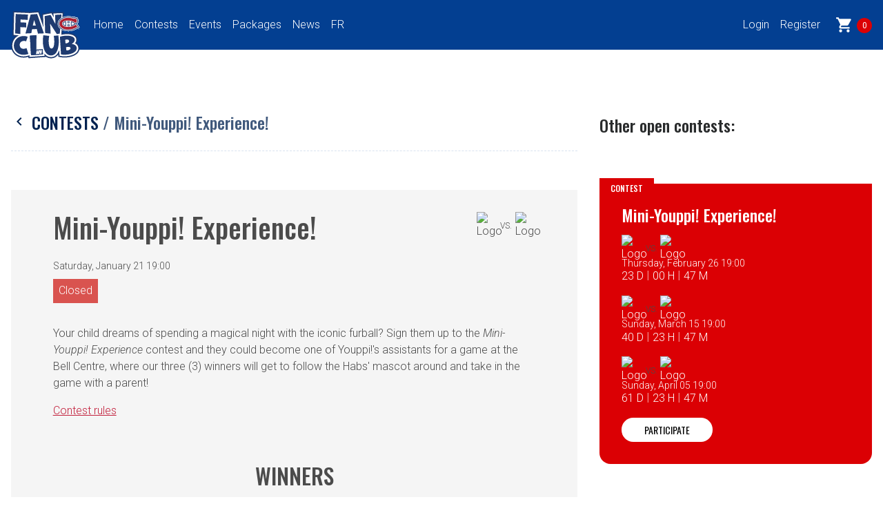

--- FILE ---
content_type: text/html; charset=UTF-8
request_url: https://fanclub.canadiens.com/en/contests/details/795/mini-youppi-experience
body_size: 55432
content:
<!doctype html>
<html class="no-js" dir="ltr" lang="en">
<head>

  <meta charset="utf-8">
  <meta http-equiv="x-ua-compatible" content="ie=edge">
  <meta name="viewport" content="width=device-width">
  <meta name="apple-mobile-web-app-capable" content="yes">
  <meta name="apple-mobile-web-app-title" content="Canadiens Fan Club">
  <link rel="stylesheet" href="//use.typekit.net/uxl6tdw.css">
  <link rel="stylesheet" href="https://cdn.jsdelivr.net/gh/orestbida/cookieconsent@3.1.0/dist/cookieconsent.css">
  <link rel="stylesheet" href="/assets/helpers/cookieconsent/styles.css">
  <title>Contest details - Canadiens Fan Club</title>

  <meta name="description" content="Join the Canadiens Fan Club now! Get the Fan Kit, access exclusive site content, enter contests, events and more!">

  <meta property="og:title" content="Contest details - Canadiens Fan Club">
  <meta property="og:type" content="website">
  <meta property="og:url" content="https://fanclub.canadiens.com/en/contests/details/795/mini-youppi-experience">
  <meta property="og:description" content="Join the Canadiens Fan Club now! Get the Fan Kit, access exclusive site content, enter contests, events and more!">
  <meta property="og:image" content="https://fanclub.canadiens.com/assets/build/img/logo-opengraph-752bf28928.png">
  <meta property="og:site_name" content="Canadiens Fan Club">
  <meta property="og:locale" content="en_US">

  <meta property="twitter:card" content="summary_large_image">
  <meta property="twitter:title" content="Contest details - Canadiens Fan Club">
  <meta property="twitter:image" content="https://fanclub.canadiens.com/assets/build/img/logo-opengraph-752bf28928.png">
  <meta property="twitter:url" content="https://fanclub.canadiens.com/en/contests/details/795/mini-youppi-experience">
  <meta property="twitter:description" content="Join the Canadiens Fan Club now! Get the Fan Kit, access exclusive site content, enter contests, events and more!">
  

        <link rel="alternate" href="https://fanclub.canadiens.com/contests/details/795/mini-youppi-experience" hreflang="fr" />
      <link rel="alternate" href="https://fanclub.canadiens.com/en/contests/details/795/mini-youppi-experience" hreflang="en" />
          <link rel="alternate" href="https://fanclub.canadiens.com/contests/details/795/mini-youppi-experience" hreflang="x-default" />
    <!-- General Favicon -->
<link rel="shortcut icon" href="https://fanclub.canadiens.com/assets/build/img/favicons/favicon-6058d3b902.png?v=1769487145" type="image/png">
<link rel="icon" href="https://fanclub.canadiens.com/assets/build/img/favicons/favicon-6058d3b902.png?v=1769487145" type="image/png">

<!-- Apple Touch Icons -->
<link rel="apple-touch-icon" href="https://fanclub.canadiens.com/assets/build/img/favicons/apple-touch-icon-6058d3b902.png?v=1769487145">
<link rel="apple-touch-icon" sizes="57x57" href="https://fanclub.canadiens.com/assets/build/img/favicons/apple-touch-icon-57x57-28857da078.png?v=1769487145">
<link rel="apple-touch-icon" sizes="72x72" href="https://fanclub.canadiens.com/assets/build/img/favicons/apple-touch-icon-72x72-7cc7b18095.png?v=1769487145">
<link rel="apple-touch-icon" sizes="76x76" href="https://fanclub.canadiens.com/assets/build/img/favicons/apple-touch-icon-76x76-2ec98f2cc5.png?v=1769487145">
<link rel="apple-touch-icon" sizes="114x114" href="https://fanclub.canadiens.com/assets/build/img/favicons/apple-touch-icon-114x114-a62239b90e.png?v=1769487145">
<link rel="apple-touch-icon" sizes="120x120" href="https://fanclub.canadiens.com/assets/build/img/favicons/apple-touch-icon-120x120-b7f3c48f9b.png?v=1769487145">
<link rel="apple-touch-icon" sizes="144x144" href="https://fanclub.canadiens.com/assets/build/img/favicons/apple-touch-icon-144x144-94a521cee5.png?v=1769487145">
<link rel="apple-touch-icon" sizes="152x152" href="https://fanclub.canadiens.com/assets/build/img/favicons/apple-touch-icon-152x152-6b1b9a80a6.png?v=1769487145">
<link rel="apple-touch-icon" sizes="180x180" href="https://fanclub.canadiens.com/assets/build/img/favicons/apple-touch-icon-180x180-d6fe6bfc0d.png?v=1769487145">

<!-- Android Icons -->
<link rel="icon" type="image/png" sizes="36x36" href="https://fanclub.canadiens.com/assets/img/favicons/android-icon-36x36.png?v=1769487145">
<link rel="icon" type="image/png" sizes="48x48" href="https://fanclub.canadiens.com/assets/img/favicons/android-icon-48x48.png?v=1769487145">
<link rel="icon" type="image/png" sizes="72x72" href="https://fanclub.canadiens.com/assets/img/favicons/android-icon-72x72.png?v=1769487145">
<link rel="icon" type="image/png" sizes="96x96" href="https://fanclub.canadiens.com/assets/img/favicons/android-icon-96x96.png?v=1769487145">
<link rel="icon" type="image/png" sizes="144x144" href="https://fanclub.canadiens.com/assets/img/favicons/android-icon-144x144.png?v=1769487145">
<link rel="icon" type="image/png" sizes="192x192" href="https://fanclub.canadiens.com/assets/img/favicons/android-icon-192x192.png?v=1769487145">
  <link href="https://fonts.googleapis.com/icon?family=Material+Icons"
      rel="stylesheet">
<script src="https://kit.fontawesome.com/26ccdddd0c.js"></script>  <link href="https://fonts.googleapis.com/css?family=Oswald" rel="stylesheet">

  <link rel="stylesheet" href="https://fanclub.canadiens.com/assets/build/css/toolkit.min-43b7dc1bc6.css">
  <link rel="stylesheet" href="https://fanclub.canadiens.com/assets/build/js/toolkit-18ddcee2a0.css">
  <script src="https://fanclub.canadiens.com/assets/build/js/vendor-c8da1204b1.js"></script>

  <script
    type="text/plain"
    data-category="analytics"
  >
    (function(i,s,o,g,r,a,m){i['GoogleAnalyticsObject']=r;i[r]=i[r]||function(){
    (i[r].q=i[r].q||[]).push(arguments)},i[r].l=1*new Date();a=s.createElement(o),
    m=s.getElementsByTagName(o)[0];a.async=1;a.src=g;m.parentNode.insertBefore(a,m)
    })(window,document,'script','https://www.google-analytics.com/analytics.js','ga');
    ga('create', 'UA-9982150-1', 'auto');
  </script>

      <script type="text/plain"
          data-category="analytics"
          async src="https://www.googletagmanager.com/gtag/js?id=G-HKT303YGF1"></script>
  <script
    type="text/plain"
    data-category="analytics">
    window.dataLayer = window.dataLayer || [];
    function gtag(){dataLayer.push(arguments);}
    gtag('js', new Date());

    gtag('config', 'G-HKT303YGF1');
  </script>

    <script
    type="text/plain"
    data-category="analytics">
(function(w,d,s,l,i){w[l]=w[l]||[];w[l].push({'gtm.start':
  new Date().getTime(),event:'gtm.js'});var f=d.getElementsByTagName(s)[0],
  j=d.createElement(s),dl=l!='dataLayer'?'&l='+l:'';j.async=true;j.src=
  'https://www.googletagmanager.com/gtm.js?id='+i+dl;f.parentNode.insertBefore(j,f);
  })(window,document,'script','dataLayer','GTM-N6FVD9');</script>
  
  <meta name="google-site-verification" content="5v8n662PSgZlnpsrHMF6-LvMXi8MdoVtVKMhf6Bbuek" />
  <script
    type="text/plain"
    data-category="analytics"
  >
  !function(f,b,e,v,n,t,s){if(f.fbq)return;n=f.fbq=function(){n.callMethod?
  n.callMethod.apply(n,arguments):n.queue.push(arguments)};if(!f._fbq)f._fbq=n;
  n.push=n;n.loaded=!0;n.version='2.0';n.queue=[];t=b.createElement(e);t.async=!0;
  t.src=v;s=b.getElementsByTagName(e)[0];s.parentNode.insertBefore(t,s)}(window,
  document,'script','https://connect.facebook.net/en_US/fbevents.js');
  fbq('init', '131773300639902');
  fbq('track', 'PageView');
    </script>
  <noscript><img height="1" width="1" style="display:none"
  src="https://www.facebook.com/tr?id=131773300639902&ev=PageView&noscript=1"
  /></noscript>

  <script type="application/ld+json">
{
  "@context": "http://schema.org",
  "@type": "Organization",
  "url": "https://fanclub.canadiens.com/en/",
  "logo": "https://fanclub.canadiens.com/assets/build/img/logo_fanclub-e0f655aaa8.svg"
}
</script>
<script type="application/ld+json">
{
  "@context": "http://schema.org",
  "@type": "Person",
  "name": "Canadiens Fan Club",
  "url": "https://fanclub.canadiens.com/en/",
  "sameAs": [
    "https://www.facebook.com/canadiensmtl",
    "https://twitter.com/CanadiensMTL"
  ]
}
</script>
    <script type="application/ld+json">
  {
    "@context": "http://schema.org",
    "@type": "BreadcrumbList",
    "itemListElement": [
      {
        "@type": "ListItem",
        "position": 1,
        "item": {
          "@id": "https://fanclub.canadiens.com/en/",
          "name": "Home",
          "image": "https://fanclub.canadiens.com/assets/build/img/logo_fanclub-e0f655aaa8.svg"
        }
      },
      {
        "@type": "ListItem",
        "position": 2,
        "item": {
          "@id": "https://fanclub.canadiens.com/en/contests/contests-listing",
          "name": "Contests"
        }
      },
      {
        "@type": "ListItem",
        "position": 3,
        "item": {
          "@id": "https://fanclub.canadiens.com/en/contests/details/795/mini-youppi-experience",
          "name": "Mini-Youppi! Experience!"
        }
      }
    ]
  }
  </script>
    <script type="application/ld+json">
  {
    "@context": "http://schema.org",
    "@type": "Event",
    "name": "Mini-Youppi! Experience!",
    "startDate": "2022-12-16 00:00:00",
    "endDate": "2023-01-15 23:59:59",
    "location": {
      "@type": "Place",
      "name": "Montreal",
      "address": {
        "@type": "PostalAddress"
      }
    },
    "image": [
      
     ],
    "description": "
Your child dreams of spending a magical night with the iconic furball? Sign them up to the Mini-Youppi! Experience contest&nbsp;and they&nbsp;could become one of Youppi!'s&nbsp;assistants for a game at the Bell Centre, where our three (3) winners&nbsp;will get to follow the Habs' mascot around and take in the game with a parent!"
  }
  </script>

  
</head>
<body class="contest-details">
<script type="module" src="/assets/helpers/cookieconsent/cookieconsent-config.js"></script>
<noscript><iframe src="https://www.googletagmanager.com/ns.html?id=GTM-N6FVD9"
  height="0" width="0" style="display:none;visibility:hidden"></iframe></noscript>
  
  <nav
  class="navbar navbar-toggleable-lg js-scrollevent is-compact">
  <div class="container-fluid">
        <a href="https://fanclub.canadiens.com/en/">
      <img
        class="navbar-logo"
        src="https://fanclub.canadiens.com/assets/build/img/svg/logo-fanclub-5b9f97148b.svg"
        alt="Logo"
      >
    </a>
        <div class="collapse navbar-collapse" id="navbarSupportedContent">
              <ul class="navbar-nav">
    <li class="nav-item">
      <a class="nav-link navbar-link" href="https://fanclub.canadiens.com/en/">Home</a>
    </li>
    <li class="nav-item">
      <a class="nav-link navbar-link hidden-lg-up hide-checkout" href="https://fanclub.canadiens.com/en/login">Login</a>
    </li>
    <li class="nav-item">
      <a class="nav-link navbar-link" href="https://fanclub.canadiens.com/en/contests/contests-listing">Contests</a>
    </li>
    <li class="nav-item">
      <a class="nav-link navbar-link" href="https://fanclub.canadiens.com/en/events/events-listing">Events</a>
    </li>
    <li class="nav-item">
      <a class="nav-link navbar-link hide-checkout" href="https://fanclub.canadiens.com/en/register/select-memberships">Packages</a>
    </li>
    <li class="nav-item">
      <a class="nav-link navbar-link" href="https://fanclub.canadiens.com/en/news">News</a>
    </li>
    <li class="nav-item">
      <a href="https://fanclub.canadiens.com/contests/details/795/mini-youppi-experience" class="nav-link navbar-link">FR</a>
    </li>
      </ul>
          </div>
        <div class="navbar-right">
              <a
          class="navbar-link align-middle hidden-xs-down"
          href="https://fanclub.canadiens.com/en/login">
          Login
        </a>
        <a
          class="navbar-link align-middle ml-3 hidden-xs-down"
          href="https://fanclub.canadiens.com/en/register/select-memberships">
          Register
        </a>
            <div class="open-collapse-wrapper header-cart js-open-collapse" data-id="header-cart">
    <i class="navbar-account-icon navbar-cart-icon material-icons">shopping_cart</i>
    <span class="hidden-xs-down cart-label">
      <span class="badge badge-default qty" id="header-cart-qty"></span>
    </span>
    <div class="open-collapse cart" id="js-open-collapse-target-header-cart">
      <div class="js-cart"
           data-sticky
           data-margin-top="120"
           data-sticky-for="767"
           data-next-url="https://fanclub.canadiens.com/en/register/parent-info-1"
                      data-l10n='{
          "my_cart":"My cart",
          "empty":"The cart is empty",
          "remove":"Delete",
          "next":"Next step",
          "subtotal":"Subtotal:"
        }'>
      </div>
    </div>
  </div>
    </div>
        <button class="navbar-toggler navbar-toggler-right"
            type="button" data-toggle="collapse"
            data-target="#navbarToggleExternalContent"
            aria-controls="navbarToggleExternalContent"
            aria-expanded="false"
            aria-label="Toggle navigation">
      <span class="navbar-menu-icon material-icons">menu</span>
    </button>
  </div>
</nav>

<div class="navbar-overlay collapse" id="navbarToggleExternalContent">
  <button class="navbar-toggler overlay navbar-toggler-right"
          type="button" data-toggle="collapse"
          data-target="#navbarToggleExternalContent"
          aria-controls="navbarToggleExternalContent"
          aria-expanded="false"
          aria-label="Toggle navigation">
    <span class="navbar-menu-icon material-icons">close</span>
  </button>
  <div class="navbar-overlay-content">
    <div class="container">
      <img class="navbar-overlay-logo" src="https://fanclub.canadiens.com/assets/build/img/svg/logo-fanclub-5b9f97148b.svg" alt="Logo">
              <ul class="navbar-nav">
    <li class="nav-item">
      <a class="nav-link navbar-link" href="https://fanclub.canadiens.com/en/">Home</a>
    </li>
    <li class="nav-item">
      <a class="nav-link navbar-link hidden-lg-up hide-checkout" href="https://fanclub.canadiens.com/en/login">Login</a>
    </li>
    <li class="nav-item">
      <a class="nav-link navbar-link" href="https://fanclub.canadiens.com/en/contests/contests-listing">Contests</a>
    </li>
    <li class="nav-item">
      <a class="nav-link navbar-link" href="https://fanclub.canadiens.com/en/events/events-listing">Events</a>
    </li>
    <li class="nav-item">
      <a class="nav-link navbar-link hide-checkout" href="https://fanclub.canadiens.com/en/register/select-memberships">Packages</a>
    </li>
    <li class="nav-item">
      <a class="nav-link navbar-link" href="https://fanclub.canadiens.com/en/news">News</a>
    </li>
    <li class="nav-item">
      <a href="https://fanclub.canadiens.com/contests/details/795/mini-youppi-experience" class="nav-link navbar-link">FR</a>
    </li>
      </ul>
          </div>
  </div>
</div>

          <div class="main" role="main">
        <div class="container-fluid">
    <div class="row">
      <div class="col-lg-8">
                <h4 class="small-page-heading">
          <a href="https://fanclub.canadiens.com/en/contests/contests-listing">
            <i class="material-icons align-top">chevron_left</i> Contests
          </a> /
          Mini-Youppi! Experience!
        </h4>
        <div class="card details">
            <div class="card-img-wrapper">
                              <picture class="picture ">
      <!--[if IE 9]><video style="display: none;"><![endif]-->
              <source
          data- srcset="https://fanclub.canadiens.com/files/contests/locale_image/full/0004/795_en_cdc4b_2334_bbr-fanclub-en.jpg, https://fanclub.canadiens.com/files/contests/locale_image/full@2x/0004/795_en_cdc4b_2334_bbr-fanclub-en.jpg 2x"
          media="(min-width: 481px)">
              <source
          data- srcset="https://fanclub.canadiens.com/files/contests/locale_image/medium/0004/795_en_cdc4b_2334_bbr-fanclub-en.jpg, https://fanclub.canadiens.com/files/contests/locale_image/medium@2x/0004/795_en_cdc4b_2334_bbr-fanclub-en.jpg 2x"
          media="(min-width: 321px)">
              <source
          data- srcset="https://fanclub.canadiens.com/files/contests/locale_image/small/0004/795_en_cdc4b_2334_bbr-fanclub-en.jpg, https://fanclub.canadiens.com/files/contests/locale_image/small@2x/0004/795_en_cdc4b_2334_bbr-fanclub-en.jpg 2x"
          media="(max-width: 320px)">
            <!--[if IE 9]></video><![endif]-->
      <img
                  src="[data-uri]"
                data-sizes="auto"
        class=" lazyload"
        alt="">
    </picture>
        <noscript>
      <img src="https://fanclub.canadiens.com/files/contests/locale_image/full/0004/795_en_cdc4b_2334_bbr-fanclub-en.jpg" alt="">
    </noscript>
                                <div class="card-status-right">
                              </div>
            </div>
            <div class="card-block">
              <div class="type-ratio">
                                                  <div class="row no-gutters">
                    <div class="col-7">
                      <h1 class="card-title ">Mini-Youppi! Experience!</h1>
                                            <div class="game-time-block">
                        <div class="game-date">Saturday, January 21 19:00</div>
                      </div>
                    </div>
                    <div class="col-5 text-right">
                      <div class="team-badge">
                        <img src="https://fanclub.canadiens.com/files/nhlteams/image_logo/0001/16_0_ddbb1_0_canadiens-cmyk.svg" alt="Logo">
                      </div>
                      <span class="team-versus"><small>VS.</small></span>
                      <div class="team-badge">
                        <img src="https://fanclub.canadiens.com/files/nhlteams/image_logo/0001/28_0_770b4_0_toronto-maple-leafs.svg" alt="Logo">
                      </div>
                    </div>
                  </div>
                                                                      <div class="card-status closed"><span>Closed</span></div>
                                                  <p><strong></strong></p>
<p>Your child dreams of spending a magical night with the iconic furball? Sign them up to the <em>Mini-Youppi! Experience</em> contest&nbsp;and they&nbsp;could become one of Youppi!'s&nbsp;assistants for a game at the Bell Centre, where our three (3) winners&nbsp;will get to follow the Habs' mascot around and take in the game with a parent!</p>
                                  <p>
                    <a href="#lightbox-rules" class="contests-rules js-lightbox">Contest rules</a>
                  </p>
                                                                                          <div class="text-center">
                                                                  <br><br>
                                              <h2>Winners</h2>
                        <hr>
                                                  <h4>Emile001</h4>
                          <p>Saint-Hubert</p>
                                                  <h4>Dylan04</h4>
                          <p>Mont-Tremblant</p>
                                                  <h4>lolobear</h4>
                          <p>Anjou</p>
                                                <br><br>
                                          </div>
                  
            </div>
          </div>
        </div>
      </div>
                    <div class="col-lg-4 col--space-top">
                                                    <h4 class="mb-5">Other open contests:</h4>
                                                          <a href="/en/contests/permanent/3/mini-youppi-experience" class="card card--contest sidebar">
  
  <div class="card-img-wrapper">
          <picture class="picture ">
      <!--[if IE 9]><video style="display: none;"><![endif]-->
              <source
          data- srcset="https://fanclub.canadiens.com/files/contesttypes/locale_image/large/0001/3_en_5c44e_2875_3149-01-mini-youppi-1920x1080-en-1.jpg, https://fanclub.canadiens.com/files/contesttypes/locale_image/large@2x/0001/3_en_5c44e_2875_3149-01-mini-youppi-1920x1080-en-1.jpg 2x"
          media="(min-width: 841px)">
              <source
          data- srcset="https://fanclub.canadiens.com/files/contesttypes/locale_image/full/0001/3_en_5c44e_2875_3149-01-mini-youppi-1920x1080-en-1.jpg, https://fanclub.canadiens.com/files/contesttypes/locale_image/full@2x/0001/3_en_5c44e_2875_3149-01-mini-youppi-1920x1080-en-1.jpg 2x"
          media="(min-width: 481px)">
              <source
          data- srcset="https://fanclub.canadiens.com/files/contesttypes/locale_image/medium/0001/3_en_5c44e_2875_3149-01-mini-youppi-1920x1080-en-1.jpg, https://fanclub.canadiens.com/files/contesttypes/locale_image/medium@2x/0001/3_en_5c44e_2875_3149-01-mini-youppi-1920x1080-en-1.jpg 2x"
          media="(max-width: 480px)">
            <!--[if IE 9]></video><![endif]-->
      <img
                  src="[data-uri]"
                data-sizes="auto"
        class=" lazyload"
        alt="">
    </picture>
        <noscript>
      <img src="https://fanclub.canadiens.com/files/contesttypes/locale_image/large/0001/3_en_5c44e_2875_3149-01-mini-youppi-1920x1080-en-1.jpg" alt="">
    </noscript>
                  <h3 class="card-type ">
        <span>Contest</span>
      </h3>
      </div>

  
  <div class="card-block">
    <div>
      <h4 class="card-title mb-3 ">Mini-Youppi! Experience!</h4>
                                <div class="card-permanent-wrapper">
            <div class="card__permanent-item">
              <div class="card__permanent-item-left">
                <div class="team-badge">
                  <img src="https://fanclub.canadiens.com/files/nhlteams/image_logo/0001/16_0_ddbb1_0_canadiens-cmyk.svg" alt="Logo">
                </div>
                <span class="team-versus"><small>VS.</small></span>
                <div class="team-badge">
                  <img src="https://fanclub.canadiens.com/files/nhlteams/image_logo/0001/19_0_5c687_0_logo-new-york-islanders.svg" alt="Logo">
                </div>
              </div>
              <div class="card__permanent-item-right">
                <div class="game-time-block game-time-block--block">
                  <div class="game-date mb-0">Thursday, February 26 19:00</div>
                </div>
                <div class="card__permanent-info">
                                      <div class="card-contest-countdown my-0">
                      <span class="card-contest-countdown-value">23</span>
                      <span class="align-middle">D</span>
                      <strong>|</strong>
                      <span class="card-contest-countdown-value">00</span>
                      <span class="align-middle">H</span>
                      <strong>|</strong>
                      <span class="card-contest-countdown-value">47</span>
                      <span class="align-middle">M</span>
                    </div>
                                                    </div>
              </div>
            </div>
          </div>
                                                <div class="card-permanent-wrapper">
            <div class="card__permanent-item">
              <div class="card__permanent-item-left">
                <div class="team-badge">
                  <img src="https://fanclub.canadiens.com/files/nhlteams/image_logo/0001/16_0_ddbb1_0_canadiens-cmyk.svg" alt="Logo">
                </div>
                <span class="team-versus"><small>VS.</small></span>
                <div class="team-badge">
                  <img src="https://fanclub.canadiens.com/files/nhlteams/image_logo/0000/Anaheim_Ducks.svg" alt="Logo">
                </div>
              </div>
              <div class="card__permanent-item-right">
                <div class="game-time-block game-time-block--block">
                  <div class="game-date mb-0">Sunday, March 15 19:00</div>
                </div>
                <div class="card__permanent-info">
                                      <div class="card-contest-countdown my-0">
                      <span class="card-contest-countdown-value">40</span>
                      <span class="align-middle">D</span>
                      <strong>|</strong>
                      <span class="card-contest-countdown-value">23</span>
                      <span class="align-middle">H</span>
                      <strong>|</strong>
                      <span class="card-contest-countdown-value">47</span>
                      <span class="align-middle">M</span>
                    </div>
                                                    </div>
              </div>
            </div>
          </div>
                                                <div class="card-permanent-wrapper">
            <div class="card__permanent-item">
              <div class="card__permanent-item-left">
                <div class="team-badge">
                  <img src="https://fanclub.canadiens.com/files/nhlteams/image_logo/0001/16_0_ddbb1_0_canadiens-cmyk.svg" alt="Logo">
                </div>
                <span class="team-versus"><small>VS.</small></span>
                <div class="team-badge">
                  <img src="https://fanclub.canadiens.com/files/nhlteams/image_logo/0000/New_Jersey_Devils_logo.svg" alt="Logo">
                </div>
              </div>
              <div class="card__permanent-item-right">
                <div class="game-time-block game-time-block--block">
                  <div class="game-date mb-0">Sunday, April 05 19:00</div>
                </div>
                <div class="card__permanent-info">
                                      <div class="card-contest-countdown my-0">
                      <span class="card-contest-countdown-value">61</span>
                      <span class="align-middle">D</span>
                      <strong>|</strong>
                      <span class="card-contest-countdown-value">23</span>
                      <span class="align-middle">H</span>
                      <strong>|</strong>
                      <span class="card-contest-countdown-value">47</span>
                      <span class="align-middle">M</span>
                    </div>
                                                    </div>
              </div>
            </div>
          </div>
                          </div>
    <button class="btn">
      Participate
    </button>
  </div>
</a>
                                                                        <a href="/en/contests/permanent/1/mini-captains-of-the-game" class="card card--contest sidebar">
  
  <div class="card-img-wrapper">
          <picture class="picture ">
      <!--[if IE 9]><video style="display: none;"><![endif]-->
              <source
          data- srcset="https://fanclub.canadiens.com/files/contesttypes/locale_image/large/0001/1_en_8638f_2873_5084-minicapitaine-02-1920x1080-en.jpg, https://fanclub.canadiens.com/files/contesttypes/locale_image/large@2x/0001/1_en_8638f_2873_5084-minicapitaine-02-1920x1080-en.jpg 2x"
          media="(min-width: 841px)">
              <source
          data- srcset="https://fanclub.canadiens.com/files/contesttypes/locale_image/full/0001/1_en_8638f_2873_5084-minicapitaine-02-1920x1080-en.jpg, https://fanclub.canadiens.com/files/contesttypes/locale_image/full@2x/0001/1_en_8638f_2873_5084-minicapitaine-02-1920x1080-en.jpg 2x"
          media="(min-width: 481px)">
              <source
          data- srcset="https://fanclub.canadiens.com/files/contesttypes/locale_image/medium/0001/1_en_8638f_2873_5084-minicapitaine-02-1920x1080-en.jpg, https://fanclub.canadiens.com/files/contesttypes/locale_image/medium@2x/0001/1_en_8638f_2873_5084-minicapitaine-02-1920x1080-en.jpg 2x"
          media="(max-width: 480px)">
            <!--[if IE 9]></video><![endif]-->
      <img
                  src="[data-uri]"
                data-sizes="auto"
        class=" lazyload"
        alt="">
    </picture>
        <noscript>
      <img src="https://fanclub.canadiens.com/files/contesttypes/locale_image/large/0001/1_en_8638f_2873_5084-minicapitaine-02-1920x1080-en.jpg" alt="">
    </noscript>
                  <h3 class="card-type ">
        <span>Contest</span>
      </h3>
      </div>

  
  <div class="card-block">
    <div>
      <h4 class="card-title mb-3 ">Mini Captains of the Game!</h4>
                                <div class="card-permanent-wrapper">
            <div class="card__permanent-item">
              <div class="card__permanent-item-left">
                <div class="team-badge">
                  <img src="https://fanclub.canadiens.com/files/nhlteams/image_logo/0001/16_0_ddbb1_0_canadiens-cmyk.svg" alt="Logo">
                </div>
                <span class="team-versus"><small>VS.</small></span>
                <div class="team-badge">
                  <img src="https://fanclub.canadiens.com/files/nhlteams/image_logo/0000/Washington_Capitals.svg" alt="Logo">
                </div>
              </div>
              <div class="card__permanent-item-right">
                <div class="game-time-block game-time-block--block">
                  <div class="game-date mb-0">Saturday, February 28 19:00</div>
                </div>
                <div class="card__permanent-info">
                                      <div class="card-contest-countdown my-0">
                      <span class="card-contest-countdown-value">27</span>
                      <span class="align-middle">D</span>
                      <strong>|</strong>
                      <span class="card-contest-countdown-value">00</span>
                      <span class="align-middle">H</span>
                      <strong>|</strong>
                      <span class="card-contest-countdown-value">47</span>
                      <span class="align-middle">M</span>
                    </div>
                                                    </div>
              </div>
            </div>
          </div>
                          </div>
    <button class="btn">
      Participate
    </button>
  </div>
</a>
                                                                        <a href="/en/contests/permanent/36/win-the-ultimate-habs-family-game-experience" class="card card--contest sidebar">
  
  <div class="card-img-wrapper">
          <picture class="picture ">
      <!--[if IE 9]><video style="display: none;"><![endif]-->
              <source
          data- srcset="https://fanclub.canadiens.com/files/contesttypes/locale_image/large/0001/36_en_c8a59_2878_5108-concours-02-kraft-1920x1080-en.jpg, https://fanclub.canadiens.com/files/contesttypes/locale_image/large@2x/0001/36_en_c8a59_2878_5108-concours-02-kraft-1920x1080-en.jpg 2x"
          media="(min-width: 841px)">
              <source
          data- srcset="https://fanclub.canadiens.com/files/contesttypes/locale_image/full/0001/36_en_c8a59_2878_5108-concours-02-kraft-1920x1080-en.jpg, https://fanclub.canadiens.com/files/contesttypes/locale_image/full@2x/0001/36_en_c8a59_2878_5108-concours-02-kraft-1920x1080-en.jpg 2x"
          media="(min-width: 481px)">
              <source
          data- srcset="https://fanclub.canadiens.com/files/contesttypes/locale_image/medium/0001/36_en_c8a59_2878_5108-concours-02-kraft-1920x1080-en.jpg, https://fanclub.canadiens.com/files/contesttypes/locale_image/medium@2x/0001/36_en_c8a59_2878_5108-concours-02-kraft-1920x1080-en.jpg 2x"
          media="(max-width: 480px)">
            <!--[if IE 9]></video><![endif]-->
      <img
                  src="[data-uri]"
                data-sizes="auto"
        class=" lazyload"
        alt="">
    </picture>
        <noscript>
      <img src="https://fanclub.canadiens.com/files/contesttypes/locale_image/large/0001/36_en_c8a59_2878_5108-concours-02-kraft-1920x1080-en.jpg" alt="">
    </noscript>
                  <h3 class="card-type ">
        <span>Contest</span>
      </h3>
      </div>

  
  <div class="card-block">
    <div>
      <h4 class="card-title mb-3 ">Win the ultimate Habs family game experience!</h4>
                                <div class="card-permanent-wrapper">
            <div class="card__permanent-item">
              <div class="card__permanent-item-left">
                <div class="team-badge">
                  <img src="https://fanclub.canadiens.com/files/nhlteams/image_logo/0001/16_0_ddbb1_0_canadiens-cmyk.svg" alt="Logo">
                </div>
                <span class="team-versus"><small>VS.</small></span>
                <div class="team-badge">
                  <img src="https://fanclub.canadiens.com/files/nhlteams/image_logo/0000/Washington_Capitals.svg" alt="Logo">
                </div>
              </div>
              <div class="card__permanent-item-right">
                <div class="game-time-block game-time-block--block">
                  <div class="game-date mb-0">Saturday, February 28 19:00</div>
                </div>
                <div class="card__permanent-info">
                                      <div class="card-contest-countdown my-0">
                      <span class="card-contest-countdown-value">27</span>
                      <span class="align-middle">D</span>
                      <strong>|</strong>
                      <span class="card-contest-countdown-value">00</span>
                      <span class="align-middle">H</span>
                      <strong>|</strong>
                      <span class="card-contest-countdown-value">47</span>
                      <span class="align-middle">M</span>
                    </div>
                                                    </div>
              </div>
            </div>
          </div>
                                                <div class="card-permanent-wrapper">
            <div class="card__permanent-item">
              <div class="card__permanent-item-left">
                <div class="team-badge">
                  <img src="https://fanclub.canadiens.com/files/nhlteams/image_logo/0001/16_0_ddbb1_0_canadiens-cmyk.svg" alt="Logo">
                </div>
                <span class="team-versus"><small>VS.</small></span>
                <div class="team-badge">
                  <img src="https://fanclub.canadiens.com/files/nhlteams/image_logo/0000/Columbus_BlueJackets.svg" alt="Logo">
                </div>
              </div>
              <div class="card__permanent-item-right">
                <div class="game-time-block game-time-block--block">
                  <div class="game-date mb-0">Saturday, April 11 19:00</div>
                </div>
                <div class="card__permanent-info">
                                      <div class="card-contest-countdown my-0">
                      <span class="card-contest-countdown-value">68</span>
                      <span class="align-middle">D</span>
                      <strong>|</strong>
                      <span class="card-contest-countdown-value">23</span>
                      <span class="align-middle">H</span>
                      <strong>|</strong>
                      <span class="card-contest-countdown-value">47</span>
                      <span class="align-middle">M</span>
                    </div>
                                                    </div>
              </div>
            </div>
          </div>
                          </div>
    <button class="btn">
      Participate
    </button>
  </div>
</a>
                                            </div>
          </div>
  </div>
  <div id="lightbox-rules" class="lightbox mfp-hide">
    <h2 class="card-title">Contest rules</h2>
    <p><p><a href="https://media.d3.nhle.com/image/private/t_document/prd/olbvrfodck2fbqgfmt72.pdf" target="_blank">View the contest rules.</a></p></p>
  </div>
      </div>
  
  <img class="footer-bg-top" src="https://fanclub.canadiens.com/assets/build/img/19-20/footer-bg-top-eb75706db3.png" alt="Footer background">
<div class="footer">
  <div class="container">
    <div class="row">
      <div class="col-sm-8">
        <div class="row">
          <div class="col-sm-6 col-lg-4">
            <p>
              <a
                class="footer-link"
                href="https://fanclub.canadiens.com/en/">
                Home
              </a>
            </p>
            <p>
              <a class="footer-link" href="https://fanclub.canadiens.com/en/contests/contests-listing">Contests</a>
            </p>
            <p>
              <a class="footer-link" href="https://fanclub.canadiens.com/en/events/events-listing">Events</a>
            </p>
            <p>
              <a class="footer-link" href="https://fanclub.canadiens.com/en/register/select-memberships">Packages</a>
            </p>
            <p>
              <a class="footer-link" href="https://fanclub.canadiens.com/en/news">News</a>
            </p>
            <p>
              <a class="footer-link" href="https://fanclub.canadiens.com/contests/details/795/mini-youppi-experience">
                FR
              </a>
            </p>
          </div>
          <div class="col-sm-6 col-lg-4">
            <p>
              <a class="footer-link" href="https://fanclub.canadiens.com/en/privacy-policy">Privacy Policy</a>
            </p>
            <p>
              <a class="footer-link" href="https://fanclub.canadiens.com/en/terms-and-conditions">Terms & Conditions</a>
            </p>
            <p>
              <a class="footer-link" href="https://fanclub.canadiens.com/en/faq">FAQ</a>
            </p>
            <p>
              <a class="footer-link" href="https://fanclub.canadiens.com/en/contact">Contact Us</a>
            </p>
          </div>
          <div class="col-sm-6 col-lg-4">
            <p>
              <a class="footer-link" href="https://fanclub.canadiens.com/en/login"><strong>Login</strong></a>
            </p>
            <p>
              <a class="footer-link" href="https://fanclub.canadiens.com/en/register/select-memberships"><strong>Register</strong></a>
            </p>
            <p>
              <a target="_blank" href="https://www.facebook.com/canadiensmtl">
                <i class="fab fa-facebook-square fa-2x footer-social-icon"></i>
              </a>
              <a target="_blank" href="https://twitter.com/CanadiensMTL">
                <i class="fab fa-twitter fa-2x footer-social-icon"></i>
              </a>
            </p>
          </div>
        </div>
        <p class="footer-copyrights">2006-23 Club de hockey Canadien Inc. All rights reserved.</p>
      </div>
      <div class="col-sm-4">
        <a class="footer-logo" href="https://fanclub.canadiens.com/en/">
          <img
            src="https://fanclub.canadiens.com/assets/build/img/svg/logo-fanclub-5b9f97148b.svg"
            alt="Logo"
          >
        </a>
      </div>
    </div>
  </div>
</div>

  <script src="https://browser.sentry-cdn.com/5.6.1/bundle.min.js" integrity="sha384-pGTFmbQfua2KiaV2+ZLlfowPdd5VMT2xU4zCBcuJr7TVQozMO+I1FmPuVHY3u8KB" crossorigin="anonymous">
  </script>

  <script>
    Sentry.init({dsn:"https://2caee3cdb1ea4f08a4a55c3bc87265e4@sentry.io/307594"})
  </script>
  <script>
  var APP_GLOBAL = {
    env: 'production',
    debug: false,
    lang: 'en',
    site: '',
    paths: {
      api: 'https://fanclub.canadiens.com/api/',
      assets: 'https://fanclub.canadiens.com/assets/build/',
    },
    GACode: 'GTM-N6FVD9'
  };
  var REV_MANIFEST = {"css\/global-payments.css":"css\/global-payments-29ff9d6835.css","css\/global-payments.min.css":"css\/global-payments.min-b8ce19ba44.css","css\/toolkit.css":"css\/toolkit-d772771089.css","css\/toolkit.min.css":"css\/toolkit.min-43b7dc1bc6.css","img\/17-18\/0-4-bundle-hr.png":"img\/17-18\/0-4-bundle-hr-dd8d9d09f0.png","img\/17-18\/0-4-bundle.png":"img\/17-18\/0-4-bundle-823e047620.png","img\/17-18\/1909.png":"img\/17-18\/1909-e9dc862cb7.png","img\/17-18\/1909.svg":"img\/17-18\/1909-d947e28438.svg","img\/17-18\/1909_2.png":"img\/17-18\/1909_2-8ed9a1aae6.png","img\/17-18\/5-12-bundle-hr.png":"img\/17-18\/5-12-bundle-hr-d6fa8f3ff6.png","img\/17-18\/5-12-bundle.png":"img\/17-18\/5-12-bundle-7533a968e0.png","img\/17-18\/FC_brand.svg":"img\/17-18\/FC_brand-1fba1bed35.svg","img\/17-18\/_FC_brand.svg":"img\/17-18\/_FC_brand-5d7d02594c.svg","img\/17-18\/award.svg":"img\/17-18\/award-5a82d082d0.svg","img\/17-18\/banner-bg.jpg":"img\/17-18\/banner-bg-f92147c474.jpg","img\/17-18\/banner-flag-l.png":"img\/17-18\/banner-flag-l-350b124f61.png","img\/17-18\/banner-flag-r.png":"img\/17-18\/banner-flag-r-2c618d5523.png","img\/17-18\/bas.jpg":"img\/17-18\/bas-e6a1e8b7b4.jpg","img\/17-18\/bas_sm.jpg":"img\/17-18\/bas_sm-9619938011.jpg","img\/17-18\/bavette.jpg":"img\/17-18\/bavette-fb492b73e8.jpg","img\/17-18\/bavette_sm.jpg":"img\/17-18\/bavette_sm-a0443d2aed.jpg","img\/17-18\/bg-burst-texture.png":"img\/17-18\/bg-burst-texture-aaa002a1b6.png","img\/17-18\/bg-teal-texture.png":"img\/17-18\/bg-teal-texture-ce120b80a4.png","img\/17-18\/boiteLunchBlanc.jpg":"img\/17-18\/boiteLunchBlanc-dcc8757cac.jpg","img\/17-18\/boiteLunchBlanc_sm.jpg":"img\/17-18\/boiteLunchBlanc_sm-6b20d0cc30.jpg","img\/17-18\/boiteLunchRouge.jpg":"img\/17-18\/boiteLunchRouge-56f4b41321.jpg","img\/17-18\/boiteLunchRouge_sm.jpg":"img\/17-18\/boiteLunchRouge_sm-1f8fe7aa46.jpg","img\/17-18\/bonnet.jpg":"img\/17-18\/bonnet-0c8f8484ec.jpg","img\/17-18\/bonnet_sm.jpg":"img\/17-18\/bonnet_sm-2f61151ebf.jpg","img\/17-18\/brosseAdents.jpg":"img\/17-18\/brosseAdents-1f73459cee.jpg","img\/17-18\/brosseAdents_sm.jpg":"img\/17-18\/brosseAdents_sm-83a1054b5e.jpg","img\/17-18\/btn-play.svg":"img\/17-18\/btn-play-c3ee9821b3.svg","img\/17-18\/calendrier.jpg":"img\/17-18\/calendrier-efd72b59a3.jpg","img\/17-18\/calendrier_sm.jpg":"img\/17-18\/calendrier_sm-67707a0789.jpg","img\/17-18\/carteMembreFC1617.jpg":"img\/17-18\/carteMembreFC1617-d3f3fbee13.jpg","img\/17-18\/carteMembreFC1617_sm.jpg":"img\/17-18\/carteMembreFC1617_sm-b2ac823f03.jpg","img\/17-18\/carteMembreFC1718.jpg":"img\/17-18\/carteMembreFC1718-bea36bf340.jpg","img\/17-18\/carteMembreFC1718_sm.jpg":"img\/17-18\/carteMembreFC1718_sm-78bf54fd2e.jpg","img\/17-18\/casseTeteYouppi.jpg":"img\/17-18\/casseTeteYouppi-92ce51b1a9.jpg","img\/17-18\/casseTeteYouppi_sm.jpg":"img\/17-18\/casseTeteYouppi_sm-30c45a63e6.jpg","img\/17-18\/charteCroissance.jpg":"img\/17-18\/charteCroissance-80df9a16ef.jpg","img\/17-18\/charteCroissance_sm.jpg":"img\/17-18\/charteCroissance_sm-2f08e30120.jpg","img\/17-18\/cityscape.jpg":"img\/17-18\/cityscape-8200bda0c1.jpg","img\/17-18\/cityscape_diffusion.gif":"img\/17-18\/cityscape_diffusion-b076639142.gif","img\/17-18\/ecussonCH.jpg":"img\/17-18\/ecussonCH-f7813ea44c.jpg","img\/17-18\/ecussonCH_sm.jpg":"img\/17-18\/ecussonCH_sm-b3306f5c78.jpg","img\/17-18\/ice_bg.jpg":"img\/17-18\/ice_bg-a19f777c9f.jpg","img\/17-18\/icon-star.svg":"img\/17-18\/icon-star-498e65a637.svg","img\/17-18\/jersey.svg":"img\/17-18\/jersey-1e75ea7d04.svg","img\/17-18\/kids.svg":"img\/17-18\/kids-fde89bb438.svg","img\/17-18\/lapin.jpg":"img\/17-18\/lapin-50767b1697.jpg","img\/17-18\/lapin_sm.jpg":"img\/17-18\/lapin_sm-bd0c2c7851.jpg","img\/17-18\/logo-partenaire.png":"img\/17-18\/logo-partenaire-7c07226e06.png","img\/17-18\/news.svg":"img\/17-18\/news-0e3cf4d38d.svg","img\/17-18\/presents.svg":"img\/17-18\/presents-e53454fd51.svg","img\/17-18\/sticks.svg":"img\/17-18\/sticks-a2d75c93e4.svg","img\/17-18\/trophy.svg":"img\/17-18\/trophy-325ae3f739.svg","img\/17-18\/website.svg":"img\/17-18\/website-52d2e56cd3.svg","img\/18-19\/animal-0.png":"img\/18-19\/animal-0-58752a8be6.png","img\/18-19\/animal-1.png":"img\/18-19\/animal-1-9e6c7d6412.png","img\/18-19\/bg-banner.jpg":"img\/18-19\/bg-banner-47408b2787.jpg","img\/18-19\/bg-footer.jpg":"img\/18-19\/bg-footer-f17b450767.jpg","img\/18-19\/bg-repeat.jpg":"img\/18-19\/bg-repeat-08f9d75f35.jpg","img\/18-19\/bg-texture.jpg":"img\/18-19\/bg-texture-acb2637651.jpg","img\/18-19\/burst.svg":"img\/18-19\/burst-75e96cf1be.svg","img\/18-19\/logo-ch-fanclub.png":"img\/18-19\/logo-ch-fanclub-da5ef59f06.png","img\/18-19\/logo-ch-fanclub.svg":"img\/18-19\/logo-ch-fanclub-4cc60dbbca.svg","img\/19-20\/banner-sep-blue.png":"img\/19-20\/banner-sep-blue-23ffb352b3.png","img\/19-20\/banner-sep-white.png":"img\/19-20\/banner-sep-white-d9414833bf.png","img\/19-20\/burst.png":"img\/19-20\/burst-1f83a38b3e.png","img\/19-20\/footer-bg-top.png":"img\/19-20\/footer-bg-top-eb75706db3.png","img\/19-20\/home-banner-bg.jpg":"img\/19-20\/home-banner-bg-c4620d10fb.jpg","img\/19-20\/home-banner-players.png":"img\/19-20\/home-banner-players-68d9f657b0.png","img\/19-20\/landing-booth.jpg":"img\/19-20\/landing-booth-3c90c8e64d.jpg","img\/19-20\/landing-item1.png":"img\/19-20\/landing-item1-dd659c1004.png","img\/19-20\/landing-item2.png":"img\/19-20\/landing-item2-b6faba8207.png","img\/19-20\/landing-item3.png":"img\/19-20\/landing-item3-385302be17.png","img\/19-20\/landing-item4.png":"img\/19-20\/landing-item4-7ba3edbfd3.png","img\/19-20\/landing-item5.png":"img\/19-20\/landing-item5-7713665824.png","img\/19-20\/landing-space.jpg":"img\/19-20\/landing-space-53418b7d7d.jpg","img\/19-20\/logo-outer-glow.png":"img\/19-20\/logo-outer-glow-86234e74f3.png","img\/19-20\/package-tabs-bg.jpg":"img\/19-20\/package-tabs-bg-fc86b5fc7f.jpg","img\/19-20\/package-tabs-clouds.png":"img\/19-20\/package-tabs-clouds-89c89c662f.png","img\/7200-trousse-bas-1000x1000_trans.png":"img\/7200-trousse-bas-1000x1000_trans-a581dd0cd3.png","img\/7200-trousse-bavette-1000x1000.png":"img\/7200-trousse-bavette-1000x1000-6b5ef222dd.png","img\/7200-trousse-lapin-1000x1000.png":"img\/7200-trousse-lapin-1000x1000-4e2388a1b9.png","img\/CH_FanClub.svg":"img\/CH_FanClub-0d178cf709.svg","img\/FC_wolf_brand.jpg":"img\/FC_wolf_brand-c829d92f88.jpg","img\/arrow.png":"img\/arrow-4c5cba1feb.png","img\/arrow.webp":"img\/arrow-6cb55b8062.webp","img\/banner-soon.jpg":"img\/banner-soon-c599a25db6.jpg","img\/bear.png":"img\/bear-76a931f278.png","img\/bg-color-s.jpg":"img\/bg-color-s-a8cae5697b.jpg","img\/bg-color.jpg":"img\/bg-color-4994a04112.jpg","img\/birthday\/beaulieu.jpg":"img\/birthday\/beaulieu-a15e0b2286.jpg","img\/birthday\/desharnais.jpg":"img\/birthday\/desharnais-1b32f85997.jpg","img\/birthday\/mitchell.jpg":"img\/birthday\/mitchell-749548c81f.jpg","img\/birthday\/price.jpg":"img\/birthday\/price-e86d6fa4b3.jpg","img\/boombox.png":"img\/boombox-57cd0968c7.png","img\/chandail.jpg":"img\/chandail-f4277ae41c.jpg","img\/chi_team_badge.png":"img\/chi_team_badge-e957a24e81.png","img\/chi_team_badge.svg":"img\/chi_team_badge-ce0745458c.svg","img\/city-scape.jpg":"img\/city-scape-0496aaddeb.jpg","img\/closure.png":"img\/closure-0bd78fc5ee.png","img\/cms-login-splash.png":"img\/cms-login-splash-8d2cd8a767.png","img\/content-bg-s.jpg":"img\/content-bg-s-2de1aefac3.jpg","img\/content-bg.jpg":"img\/content-bg-513c946c1e.jpg","img\/contest-december-m.jpg":"img\/contest-december-m-aa1c45e4cc.jpg","img\/contest-december.jpg":"img\/contest-december-86a24cdbcb.jpg","img\/contest-january-en.jpg":"img\/contest-january-en-6d12f1dc7e.jpg","img\/contest-january-fr.jpg":"img\/contest-january-fr-723c7c6616.jpg","img\/contest-january-m-en.jpg":"img\/contest-january-m-en-aa02d084ca.jpg","img\/contest-january-m-fr.jpg":"img\/contest-january-m-fr-066309947e.jpg","img\/contest-la-ronde-en.jpg":"img\/contest-la-ronde-en-cc582d7385.jpg","img\/contest-la-ronde-fr.jpg":"img\/contest-la-ronde-fr-3cd60b6830.jpg","img\/contest-la-ronde-m-en.jpg":"img\/contest-la-ronde-m-en-44096f2756.jpg","img\/contest-la-ronde-m-fr.jpg":"img\/contest-la-ronde-m-fr-8e306ad79b.jpg","img\/contest-november-m.jpg":"img\/contest-november-m-56e5573bb5.jpg","img\/contest-november.jpg":"img\/contest-november-71a1312a00.jpg","img\/contest-october-en.jpg":"img\/contest-october-en-28a216eec7.jpg","img\/contest-october-fr.jpg":"img\/contest-october-fr-47e837bc75.jpg","img\/contest-october-m-en.jpg":"img\/contest-october-m-en-c209078e15.jpg","img\/contest-october-m-fr.jpg":"img\/contest-october-m-fr-e116f6bf49.jpg","img\/contests-listing-bg.jpg":"img\/contests-listing-bg-4783d5c213.jpg","img\/cvv-card.jpg":"img\/cvv-card-5df949aa90.jpg","img\/favicons\/apple-touch-icon-114x114.png":"img\/favicons\/apple-touch-icon-114x114-a62239b90e.png","img\/favicons\/apple-touch-icon-120x120.png":"img\/favicons\/apple-touch-icon-120x120-b7f3c48f9b.png","img\/favicons\/apple-touch-icon-144x144.png":"img\/favicons\/apple-touch-icon-144x144-94a521cee5.png","img\/favicons\/apple-touch-icon-152x152.png":"img\/favicons\/apple-touch-icon-152x152-6b1b9a80a6.png","img\/favicons\/apple-touch-icon-180x180.png":"img\/favicons\/apple-touch-icon-180x180-d6fe6bfc0d.png","img\/favicons\/apple-touch-icon-57x57.png":"img\/favicons\/apple-touch-icon-57x57-28857da078.png","img\/favicons\/apple-touch-icon-72x72.png":"img\/favicons\/apple-touch-icon-72x72-7cc7b18095.png","img\/favicons\/apple-touch-icon-76x76.png":"img\/favicons\/apple-touch-icon-76x76-2ec98f2cc5.png","img\/favicons\/apple-touch-icon.png":"img\/favicons\/apple-touch-icon-6058d3b902.png","img\/favicons\/favicon.png":"img\/favicons\/favicon-6058d3b902.png","img\/flag-boy-2.jpg":"img\/flag-boy-2-5260338d38.jpg","img\/flag-boy.jpg":"img\/flag-boy-e4cf4a083f.jpg","img\/footer-bg-s.png":"img\/footer-bg-s-9befc85916.png","img\/footer-bg.jpg":"img\/footer-bg-66ea107f0a.jpg","img\/home-wrapper-city-holidays.png":"img\/home-wrapper-city-holidays-7dc0122721.png","img\/home-wrapper-city-s.png":"img\/home-wrapper-city-s-a6a44ca802.png","img\/home-wrapper-city.png":"img\/home-wrapper-city-7f3f4517f9.png","img\/home-wrapper-sky-s.jpg":"img\/home-wrapper-sky-s-eb5f33f41a.jpg","img\/home-wrapper-sky.jpg":"img\/home-wrapper-sky-df9c919613.jpg","img\/icon-user.png":"img\/icon-user-0b8e25f8e3.png","img\/img-blue-ice-2x.png":"img\/img-blue-ice-2x-b4acc87335.png","img\/img-blue-ice-2x.webp":"img\/img-blue-ice-2x-107bcd9a5d.webp","img\/img-blue-ice-xs-2x.png":"img\/img-blue-ice-xs-2x-0eb5ec0d66.png","img\/img-blue-ice-xs-2x.webp":"img\/img-blue-ice-xs-2x-08868e4699.webp","img\/img-blue-ice-xs.png":"img\/img-blue-ice-xs-a398b0bd7b.png","img\/img-blue-ice-xs.webp":"img\/img-blue-ice-xs-ff2ed38e62.webp","img\/img-blue-ice.png":"img\/img-blue-ice-78dcff5ee2.png","img\/img-blue-ice.webp":"img\/img-blue-ice-df54ae0001.webp","img\/img-header-2x.png":"img\/img-header-2x-63a6bbd4f0.png","img\/img-header-2x.webp":"img\/img-header-2x-a2c7a40d11.webp","img\/img-header-md-2x.png":"img\/img-header-md-2x-50a78d70b8.png","img\/img-header-md-2x.webp":"img\/img-header-md-2x-09f08a22b9.webp","img\/img-header-md.png":"img\/img-header-md-d95ebb9015.png","img\/img-header-md.webp":"img\/img-header-md-aee1ff03d6.webp","img\/img-header-xs-2x.png":"img\/img-header-xs-2x-5edf6e70e0.png","img\/img-header-xs-2x.webp":"img\/img-header-xs-2x-3a58e22290.webp","img\/img-header-xs.png":"img\/img-header-xs-df334c10d9.png","img\/img-header-xs.webp":"img\/img-header-xs-5ef2e8b631.webp","img\/img-header.png":"img\/img-header-5f5c1706df.png","img\/img-header.webp":"img\/img-header-4e5557853e.webp","img\/img-subscriptions-teaser-2x.jpg":"img\/img-subscriptions-teaser-2x-22e906cc23.jpg","img\/img-subscriptions-teaser-2x.webp":"img\/img-subscriptions-teaser-2x-2e1d744d9f.webp","img\/img-subscriptions-teaser.jpg":"img\/img-subscriptions-teaser-62575d6ad6.jpg","img\/img-subscriptions-teaser.webp":"img\/img-subscriptions-teaser-bd2023f061.webp","img\/logo-club1909.svg":"img\/logo-club1909-4545d4883f.svg","img\/logo-fanclub-holidays.png":"img\/logo-fanclub-holidays-b2052a9971.png","img\/logo-fanclub.png":"img\/logo-fanclub-6058d3b902.png","img\/logo-opengraph.png":"img\/logo-opengraph-752bf28928.png","img\/logo_fanclub.svg":"img\/logo_fanclub-e0f655aaa8.svg","img\/moon.png":"img\/moon-1c4acffb96.png","img\/mtl_team_badge.svg":"img\/mtl_team_badge-34e29e929a.svg","img\/package-10.jpg":"img\/package-10-d1db743fb0.jpg","img\/package-11.jpg":"img\/package-11-0324e7902c.jpg","img\/package-6.jpg":"img\/package-6-2cfe3eb6a1.jpg","img\/package-7.jpg":"img\/package-7-78579158fb.jpg","img\/package-9.jpg":"img\/package-9-98d647e939.jpg","img\/passport.png":"img\/passport-1869bd8752.png","img\/placeholder-event-md-2x.png":"img\/placeholder-event-md-2x-084ced0c0b.png","img\/placeholder-event-md.png":"img\/placeholder-event-md-5e03ae6ff5.png","img\/placeholder-event-sm-2x.png":"img\/placeholder-event-sm-2x-5a1c85585f.png","img\/placeholder-event-sm.png":"img\/placeholder-event-sm-9f8c52c32d.png","img\/playoff.jpg":"img\/playoff-07e80e458f.jpg","img\/racoon2.png":"img\/racoon2-708c103544.png","img\/santa-claus.png":"img\/santa-claus-7cf3adc6dc.png","img\/select-arrow.png":"img\/select-arrow-8895ad8198.png","img\/select-arrow.webp":"img\/select-arrow-ef7b807ca4.webp","img\/snow.jpg":"img\/snow-ef4c3696cd.jpg","img\/snow.png":"img\/snow-e0a7a946d0.png","img\/snow2.png":"img\/snow2-65a2fefca9.png","img\/snow3.png":"img\/snow3-aefaf183cf.png","img\/sold-out-en.png":"img\/sold-out-en-b7bc32bd2c.png","img\/sold-out-fr.png":"img\/sold-out-fr-95d88e7be2.png","img\/squirrel-l.png":"img\/squirrel-l-a8b1d2f366.png","img\/squirrel-r.png":"img\/squirrel-r-ba2ee6f1f8.png","img\/squirrel.png":"img\/squirrel-0c8ca76439.png","img\/star-double.png":"img\/star-double-778513aedc.png","img\/star-holidays-lg.png":"img\/star-holidays-lg-5256d1b665.png","img\/star-holidays-sm.png":"img\/star-holidays-sm-47302c6e79.png","img\/star-single.png":"img\/star-single-237b2cd547.png","img\/svg\/logo-fanclub.svg":"img\/svg\/logo-fanclub-5b9f97148b.svg","img\/svg\/sprite.svg":"img\/svg\/sprite-59bc9ab46a.svg","img\/tickets.png":"img\/tickets-2025350d4b.png","img\/trees.jpg":"img\/trees-20d7d7535a.jpg","img\/wolf-s.png":"img\/wolf-s-b8d3f34452.png","img\/wolf.png":"img\/wolf-41a01832cd.png","img\/youpi-footer-2x.png":"img\/youpi-footer-2x-06fbbd1db9.png","img\/youpi-footer-2x.webp":"img\/youpi-footer-2x-d802e8dd93.webp","img\/youpi-footer-md-2x.png":"img\/youpi-footer-md-2x-1bc1aa327a.png","img\/youpi-footer-md-2x.webp":"img\/youpi-footer-md-2x-b8fcb44b90.webp","img\/youpi-footer-md.png":"img\/youpi-footer-md-9c720f952c.png","img\/youpi-footer-md.webp":"img\/youpi-footer-md-a476eaea2f.webp","img\/youpi-footer-xs-2x.png":"img\/youpi-footer-xs-2x-1c6b80949e.png","img\/youpi-footer-xs-2x.webp":"img\/youpi-footer-xs-2x-089aa4e080.webp","img\/youpi-footer-xs.png":"img\/youpi-footer-xs-842061beb0.png","img\/youpi-footer-xs.webp":"img\/youpi-footer-xs-9935b49ced.webp","img\/youpi-footer.png":"img\/youpi-footer-9ee84932e3.png","img\/youpi-footer.webp":"img\/youpi-footer-9383f6a4c0.webp","img\/youppi.png":"img\/youppi-8526ef3e09.png","js\/00103e881a36640a08f869ff6888f0fd.eot":"js\/00103e881a36640a08f869ff6888f0fd-00103e881a.eot","js\/toolkit.css":"js\/toolkit-18ddcee2a0.css","js\/toolkit.js":"js\/toolkit-ae0de16d99.js","js\/vendor.js":"js\/vendor-c8da1204b1.js"};
</script>

  <script src="https://fanclub.canadiens.com/assets/build/js/toolkit-ae0de16d99.js"></script>


</body>
</html>


--- FILE ---
content_type: text/css; charset=utf-8
request_url: https://fanclub.canadiens.com/assets/helpers/cookieconsent/styles.css
body_size: 433
content:
#cc-main {
  --cc-bg: #f5f5f5;
  --cc-primary-color: #4b4b4b;
  --cc-secondary-color: #343434;

  --cc-btn-primary-bg: #002250;
  --cc-btn-primary-color: #ffffff;
  --cc-btn-primary-border-color: var(--cc-btn-primary-bg);
  --cc-btn-primary-hover-bg: #033f91;
  --cc-btn-primary-hover-color: #ffffff;
  --cc-btn-primary-hover-border-color: var(--cc-btn-primary-hover-bg);

  --cc-btn-secondary-bg: #a6cbe8;
  --cc-btn-secondary-color: var(--cc-primary-color);
  --cc-btn-secondary-border-color: var(--cc-btn-secondary-bg);
  --cc-btn-secondary-hover-bg: #ch-blue-light;
  --cc-btn-secondary-hover-color: #000000;
  --cc-btn-secondary-hover-border-color: var(--cc-btn-secondary-hover-bg);

  --cc-separator-border-color: #e4eaed;

  --cc-toggle-on-bg: var(--cc-btn-primary-bg);
  --cc-toggle-off-bg: #008ca2;
  --cc-toggle-on-knob-bg: #ffffff;
  --cc-toggle-off-knob-bg: var(--cc-toggle-on-knob-bg);

  --cc-toggle-enabled-icon-color: var(--cc-bg);
  --cc-toggle-disabled-icon-color: var(--cc-bg);

  --cc-toggle-readonly-bg: #a6cbe8;
  --cc-toggle-readonly-knob-bg: #fff;
  --cc-toggle-readonly-knob-icon-color: var(--cc-toggle-readonly-bg);

  --cc-section-category-border: var(--cc-cookie-category-block-bg);

  --cc-cookie-category-block-bg: #a6cbe8;
  --cc-cookie-category-block-border: #a6cbe8;
  --cc-cookie-category-block-hover-bg: #66a4e0;
  --cc-cookie-category-block-hover-border: #66a4e0;
  --cc-cookie-category-expanded-block-bg: transparent;
  --cc-cookie-category-expanded-block-hover-bg: #04407e;

  --cc-overlay-bg: rgba(0, 5, 38, 0.30);
  --cc-webkit-scrollbar-bg: var(--cc-section-category-border);
  --cc-webkit-scrollbar-hover-bg: var(--cc-btn-primary-hover-bg);

  --cc-footer-bg: var(--cc-btn-secondary-bg);
  --cc-footer-color: var(--cc-secondary-color);
  --cc-footer-border-color: #e4eaed;
}

--- FILE ---
content_type: text/css; charset=utf-8
request_url: https://fanclub.canadiens.com/assets/build/css/toolkit.min-43b7dc1bc6.css
body_size: 41999
content:
/*!
 * Bootstrap v4.0.0-alpha.6 (https://getbootstrap.com)
 * Copyright 2011-2017 The Bootstrap Authors
 * Copyright 2011-2017 Twitter, Inc.
 * Licensed under MIT (https://github.com/twbs/bootstrap/blob/master/LICENSE)
 */
/*! normalize.css v5.0.0 | MIT License | github.com/necolas/normalize.css */
@import url(https://fonts.googleapis.com/css?family=Oswald:300,400,500,600,700&display=swap);@import url(https://fonts.googleapis.com/css?family=Roboto:300,300i,400,400i,500,500i,700,700i,900,900i&display=swap);html{font-family:sans-serif;line-height:1.15;-ms-text-size-adjust:100%;-webkit-text-size-adjust:100%}body{margin:0}article,aside,footer,header,nav,section{display:block}h1{font-size:2em;margin:.67em 0}figcaption,figure,main{display:block}figure{margin:1em 40px}hr{box-sizing:content-box;height:0;overflow:visible}pre{font-family:monospace,monospace;font-size:1em}a{background-color:transparent;-webkit-text-decoration-skip:objects}a:active,a:hover{outline-width:0}abbr[title]{border-bottom:none;text-decoration:underline;text-decoration:underline dotted}b,strong{font-weight:inherit}b,strong{font-weight:bolder}code,kbd,samp{font-family:monospace,monospace;font-size:1em}dfn{font-style:italic}mark{background-color:#ff0;color:#000}small{font-size:80%}sub,sup{font-size:75%;line-height:0;position:relative;vertical-align:baseline}sub{bottom:-.25em}sup{top:-.5em}audio,video{display:inline-block}audio:not([controls]){display:none;height:0}img{border-style:none}svg:not(:root){overflow:hidden}button,input,optgroup,select,textarea{font-family:sans-serif;font-size:100%;line-height:1.15;margin:0}button,input{overflow:visible}button,select{text-transform:none}button,html [type=button],[type=reset],[type=submit]{-webkit-appearance:button}button::-moz-focus-inner,[type=button]::-moz-focus-inner,[type=reset]::-moz-focus-inner,[type=submit]::-moz-focus-inner{border-style:none;padding:0}button:-moz-focusring,[type=button]:-moz-focusring,[type=reset]:-moz-focusring,[type=submit]:-moz-focusring{outline:1px dotted ButtonText}fieldset{border:1px solid silver;margin:0 2px;padding:.35em .625em .75em}legend{box-sizing:border-box;color:inherit;display:table;max-width:100%;padding:0;white-space:normal}progress{display:inline-block;vertical-align:baseline}textarea{overflow:auto}[type=checkbox],[type=radio]{box-sizing:border-box;padding:0}[type=number]::-webkit-inner-spin-button,[type=number]::-webkit-outer-spin-button{height:auto}[type=search]{-webkit-appearance:textfield;outline-offset:-2px}[type=search]::-webkit-search-cancel-button,[type=search]::-webkit-search-decoration{-webkit-appearance:none}::-webkit-file-upload-button{-webkit-appearance:button;font:inherit}details,menu{display:block}summary{display:list-item}canvas{display:inline-block}template{display:none}[hidden]{display:none}@media print{*,::before,::after,p::first-letter,div::first-letter,blockquote::first-letter,li::first-letter,p::first-line,div::first-line,blockquote::first-line,li::first-line{text-shadow:none!important;box-shadow:none!important}a,a:visited{text-decoration:underline}abbr[title]::after{content:" (" attr(title) ")"}pre{white-space:pre-wrap!important}pre,blockquote{border:1px solid #999;page-break-inside:avoid}thead{display:table-header-group}tr,img{page-break-inside:avoid}p,h2,h3{orphans:3;widows:3}h2,h3{page-break-after:avoid}.navbar{display:none}.badge{border:1px solid #000}.table{border-collapse:collapse!important}.table td,.table th{background-color:#fff!important}.table-bordered th,.table-bordered td{border:1px solid #ddd!important}}html{box-sizing:border-box}*,::before,::after{box-sizing:inherit}@-ms-viewport{width:device-width}html{-ms-overflow-style:scrollbar;-webkit-tap-highlight-color:transparent}body{font-family:"Roboto",Arial,sans-serif;font-size:1rem;font-weight:300;line-height:1.5;color:#292b2c;background-color:#fff}[tabindex="-1"]:focus{outline:none!important}h1,h2,h3,h4,h5,h6{margin-top:0;margin-bottom:.5rem}p{margin-top:0;margin-bottom:1rem}abbr[title],abbr[data-original-title]{cursor:help}address{margin-bottom:1rem;font-style:normal;line-height:inherit}ol,ul,dl{margin-top:0;margin-bottom:1rem}ol ol,ul ul,ol ul,ul ol{margin-bottom:0}dt{font-weight:700}dd{margin-bottom:.5rem;margin-left:0}blockquote{margin:0 0 1rem}a{color:#c2203c;text-decoration:none}a:focus,a:hover{color:#801528;text-decoration:none}a:not([href]):not([tabindex]){color:inherit;text-decoration:none}a:not([href]):not([tabindex]):focus,a:not([href]):not([tabindex]):hover{color:inherit;text-decoration:none}a:not([href]):not([tabindex]):focus{outline:0}pre{margin-top:0;margin-bottom:1rem;overflow:auto}figure{margin:0 0 1rem}img{vertical-align:middle}[role=button]{cursor:pointer}a,area,button,[role=button],input,label,select,summary,textarea{-ms-touch-action:manipulation;touch-action:manipulation}table{border-collapse:collapse;background-color:transparent}caption{padding-top:.75rem;padding-bottom:.75rem;color:#636c72;text-align:left;caption-side:bottom}th{text-align:left}label{display:inline-block;margin-bottom:.5rem}button:focus{outline:1px dotted;outline:5px auto -webkit-focus-ring-color}input,button,select,textarea{line-height:inherit}input[type=radio]:disabled,input[type=checkbox]:disabled{cursor:not-allowed}input[type=date],input[type=time],input[type=datetime-local],input[type=month]{-webkit-appearance:listbox}textarea{resize:vertical}fieldset{min-width:0;padding:0;margin:0;border:0}legend{display:block;width:100%;padding:0;margin-bottom:.5rem;font-size:1.5rem;line-height:inherit}input[type=search]{-webkit-appearance:none}output{display:inline-block}[hidden]{display:none!important}h1,h2,h3,h4,h5,h6,.h1,.h2,.h3,.h4,.h5,.h6{margin-bottom:2rem;font-family:"Oswald",sans-serif;font-weight:500;line-height:1.1;color:inherit}h1,.h1{font-size:2.5rem}h2,.h2{font-size:2rem}h3,.h3{font-size:1.75rem}h4,.h4{font-size:1.5rem}h5,.h5{font-size:1.25rem}h6,.h6{font-size:1rem}.lead{font-size:1.25rem;font-weight:300}.display-1{font-size:6rem;font-weight:300;line-height:1.1}.display-2{font-size:5.5rem;font-weight:300;line-height:1.1}.display-3{font-size:4.5rem;font-weight:300;line-height:1.1}.display-4{font-size:3.5rem;font-weight:300;line-height:1.1}hr{margin-top:1rem;margin-bottom:1rem;border:0;border-top:1px solid rgba(0,0,0,.1)}small,.small{font-size:80%;font-weight:300}mark,.mark{padding:.2em;background-color:#fcf8e3}.list-unstyled{padding-left:0;list-style:none}.list-inline{padding-left:0;list-style:none}.list-inline-item{display:inline-block}.list-inline-item:not(:last-child){margin-right:5px}.initialism{font-size:90%;text-transform:uppercase}.blockquote{padding:.5rem 1rem;margin-bottom:1rem;font-size:1.25rem;border-left:.25rem solid #eceeef}.blockquote-footer{display:block;font-size:80%;color:#636c72}.blockquote-footer::before{content:"\2014 \00A0"}.blockquote-reverse{padding-right:1rem;padding-left:0;text-align:right;border-right:.25rem solid #eceeef;border-left:0}.blockquote-reverse .blockquote-footer::before{content:""}.blockquote-reverse .blockquote-footer::after{content:"\00A0 \2014"}.img-fluid,.chooser-img,.navbar-overlay-logo{max-width:100%;height:auto}.img-thumbnail{padding:.25rem;background-color:#fff;border:1px solid #ddd;border-radius:.25rem;transition:all .2s ease-in-out;max-width:100%;height:auto}.figure{display:inline-block}.figure-img{margin-bottom:.5rem;line-height:1}.figure-caption{font-size:90%;color:#636c72}code,kbd,pre,samp{font-family:Menlo,Monaco,Consolas,"Liberation Mono","Courier New",monospace}code{padding:.2rem .4rem;font-size:90%;color:#bd4147;background-color:#f7f7f9;border-radius:.25rem}a>code{padding:0;color:inherit;background-color:inherit}kbd{padding:.2rem .4rem;font-size:90%;color:#fff;background-color:#292b2c;border-radius:.2rem}kbd kbd{padding:0;font-size:100%;font-weight:700}pre{display:block;margin-top:0;margin-bottom:1rem;font-size:90%;color:#292b2c}pre code{padding:0;font-size:inherit;color:inherit;background-color:transparent;border-radius:0}.pre-scrollable{max-height:340px;overflow-y:scroll}.container{position:relative;margin-left:auto;margin-right:auto;padding-right:1rem;padding-left:1rem}@media (min-width:576px){.container{padding-right:1rem;padding-left:1rem}}@media (min-width:768px){.container{padding-right:1rem;padding-left:1rem}}@media (min-width:992px){.container{padding-right:1rem;padding-left:1rem}}@media (min-width:1200px){.container{padding-right:1rem;padding-left:1rem}}@media (min-width:576px){.container{width:540px;max-width:100%}}@media (min-width:768px){.container{width:720px;max-width:100%}}@media (min-width:992px){.container{width:960px;max-width:100%}}@media (min-width:1200px){.container{width:1440px;max-width:100%}}.container-fluid,.box-layout{position:relative;margin-left:auto;margin-right:auto;padding-right:1rem;padding-left:1rem}@media (min-width:576px){.container-fluid,.box-layout{padding-right:1rem;padding-left:1rem}}@media (min-width:768px){.container-fluid,.box-layout{padding-right:1rem;padding-left:1rem}}@media (min-width:992px){.container-fluid,.box-layout{padding-right:1rem;padding-left:1rem}}@media (min-width:1200px){.container-fluid,.box-layout{padding-right:1rem;padding-left:1rem}}.row,.nav-contest-categories,.cart-row,.step,.calendar-box-info-box .team-logos{display:-ms-flexbox;display:flex;-ms-flex-wrap:wrap;flex-wrap:wrap;margin-right:-1rem;margin-left:-1rem}@media (min-width:576px){.row,.nav-contest-categories,.cart-row,.step,.calendar-box-info-box .team-logos{margin-right:-1rem;margin-left:-1rem}}@media (min-width:768px){.row,.nav-contest-categories,.cart-row,.step,.calendar-box-info-box .team-logos{margin-right:-1rem;margin-left:-1rem}}@media (min-width:992px){.row,.nav-contest-categories,.cart-row,.step,.calendar-box-info-box .team-logos{margin-right:-1rem;margin-left:-1rem}}@media (min-width:1200px){.row,.nav-contest-categories,.cart-row,.step,.calendar-box-info-box .team-logos{margin-right:-1rem;margin-left:-1rem}}.no-gutters,.cart-row,.step,.calendar-box-info-box .team-logos{margin-right:0;margin-left:0}.no-gutters>.col,.cart-row>.col,.step>.col,.calendar-box-info-box .team-logos>.col,.no-gutters>[class*=col-],.cart-row>[class*=col-],.step>[class*=col-],.calendar-box-info-box .team-logos>[class*=col-]{padding-right:0;padding-left:0}.col-1,.col-2,.col-3,.col-4,.col-5,.rc-calendar-footer .rc-calendar-footer-btn a,.col-6,.col-7,.col-8,.col-9,.col-10,.col-11,.col-12,.col,.col-sm-1,.col-sm-2,.col-sm-3,.col-sm-4,.col-sm-5,.col-sm-6,.col-sm-7,.col-sm-8,.col-sm-9,.col-sm-10,.col-sm-11,.col-sm-12,.col-sm,.col-md-1,.col-md-2,.col-md-3,.col-md-4,.col-md-5,.col-md-6,.col-md-7,.col-md-8,.col-md-9,.col-md-10,.col-md-11,.col-md-12,.col-md,.col-lg-1,.col-lg-2,.col-lg-3,.col-lg-4,.col-lg-5,.col-lg-6,.col-lg-7,.cart-item-details,.col-lg-8,.col-lg-9,.col-lg-10,.col-lg-11,.col-lg-12,.col-lg,.col-xl-1,.col-xl-2,.col-xl-3,.col-xl-4,.col-xl-5,.col-xl-6,.col-xl-7,.col-xl-8,.col-xl-9,.col-xl-10,.col-xl-11,.col-xl-12,.col-xl{position:relative;width:100%;min-height:1px;padding-right:1rem;padding-left:1rem}@media (min-width:576px){.col-1,.col-2,.col-3,.col-4,.col-5,.rc-calendar-footer .rc-calendar-footer-btn a,.col-6,.col-7,.col-8,.col-9,.col-10,.col-11,.col-12,.col,.col-sm-1,.col-sm-2,.col-sm-3,.col-sm-4,.col-sm-5,.col-sm-6,.col-sm-7,.col-sm-8,.col-sm-9,.col-sm-10,.col-sm-11,.col-sm-12,.col-sm,.col-md-1,.col-md-2,.col-md-3,.col-md-4,.col-md-5,.col-md-6,.col-md-7,.col-md-8,.col-md-9,.col-md-10,.col-md-11,.col-md-12,.col-md,.col-lg-1,.col-lg-2,.col-lg-3,.col-lg-4,.col-lg-5,.col-lg-6,.col-lg-7,.cart-item-details,.col-lg-8,.col-lg-9,.col-lg-10,.col-lg-11,.col-lg-12,.col-lg,.col-xl-1,.col-xl-2,.col-xl-3,.col-xl-4,.col-xl-5,.col-xl-6,.col-xl-7,.col-xl-8,.col-xl-9,.col-xl-10,.col-xl-11,.col-xl-12,.col-xl{padding-right:1rem;padding-left:1rem}}@media (min-width:768px){.col-1,.col-2,.col-3,.col-4,.col-5,.rc-calendar-footer .rc-calendar-footer-btn a,.col-6,.col-7,.col-8,.col-9,.col-10,.col-11,.col-12,.col,.col-sm-1,.col-sm-2,.col-sm-3,.col-sm-4,.col-sm-5,.col-sm-6,.col-sm-7,.col-sm-8,.col-sm-9,.col-sm-10,.col-sm-11,.col-sm-12,.col-sm,.col-md-1,.col-md-2,.col-md-3,.col-md-4,.col-md-5,.col-md-6,.col-md-7,.col-md-8,.col-md-9,.col-md-10,.col-md-11,.col-md-12,.col-md,.col-lg-1,.col-lg-2,.col-lg-3,.col-lg-4,.col-lg-5,.col-lg-6,.col-lg-7,.cart-item-details,.col-lg-8,.col-lg-9,.col-lg-10,.col-lg-11,.col-lg-12,.col-lg,.col-xl-1,.col-xl-2,.col-xl-3,.col-xl-4,.col-xl-5,.col-xl-6,.col-xl-7,.col-xl-8,.col-xl-9,.col-xl-10,.col-xl-11,.col-xl-12,.col-xl{padding-right:1rem;padding-left:1rem}}@media (min-width:992px){.col-1,.col-2,.col-3,.col-4,.col-5,.rc-calendar-footer .rc-calendar-footer-btn a,.col-6,.col-7,.col-8,.col-9,.col-10,.col-11,.col-12,.col,.col-sm-1,.col-sm-2,.col-sm-3,.col-sm-4,.col-sm-5,.col-sm-6,.col-sm-7,.col-sm-8,.col-sm-9,.col-sm-10,.col-sm-11,.col-sm-12,.col-sm,.col-md-1,.col-md-2,.col-md-3,.col-md-4,.col-md-5,.col-md-6,.col-md-7,.col-md-8,.col-md-9,.col-md-10,.col-md-11,.col-md-12,.col-md,.col-lg-1,.col-lg-2,.col-lg-3,.col-lg-4,.col-lg-5,.col-lg-6,.col-lg-7,.cart-item-details,.col-lg-8,.col-lg-9,.col-lg-10,.col-lg-11,.col-lg-12,.col-lg,.col-xl-1,.col-xl-2,.col-xl-3,.col-xl-4,.col-xl-5,.col-xl-6,.col-xl-7,.col-xl-8,.col-xl-9,.col-xl-10,.col-xl-11,.col-xl-12,.col-xl{padding-right:1rem;padding-left:1rem}}@media (min-width:1200px){.col-1,.col-2,.col-3,.col-4,.col-5,.rc-calendar-footer .rc-calendar-footer-btn a,.col-6,.col-7,.col-8,.col-9,.col-10,.col-11,.col-12,.col,.col-sm-1,.col-sm-2,.col-sm-3,.col-sm-4,.col-sm-5,.col-sm-6,.col-sm-7,.col-sm-8,.col-sm-9,.col-sm-10,.col-sm-11,.col-sm-12,.col-sm,.col-md-1,.col-md-2,.col-md-3,.col-md-4,.col-md-5,.col-md-6,.col-md-7,.col-md-8,.col-md-9,.col-md-10,.col-md-11,.col-md-12,.col-md,.col-lg-1,.col-lg-2,.col-lg-3,.col-lg-4,.col-lg-5,.col-lg-6,.col-lg-7,.cart-item-details,.col-lg-8,.col-lg-9,.col-lg-10,.col-lg-11,.col-lg-12,.col-lg,.col-xl-1,.col-xl-2,.col-xl-3,.col-xl-4,.col-xl-5,.col-xl-6,.col-xl-7,.col-xl-8,.col-xl-9,.col-xl-10,.col-xl-11,.col-xl-12,.col-xl{padding-right:1rem;padding-left:1rem}}.col{-ms-flex-preferred-size:0;flex-basis:0;-ms-flex-positive:1;flex-grow:1;max-width:100%}.col-auto{-ms-flex:0 0 auto;flex:0 0 auto;width:auto}.col-1{-ms-flex:0 0 8.3333333333%;flex:0 0 8.3333333333%;max-width:8.3333333333%}.col-2{-ms-flex:0 0 16.6666666667%;flex:0 0 16.6666666667%;max-width:16.6666666667%}.col-3{-ms-flex:0 0 25%;flex:0 0 25%;max-width:25%}.col-4{-ms-flex:0 0 33.3333333333%;flex:0 0 33.3333333333%;max-width:33.3333333333%}.col-5,.rc-calendar-footer .rc-calendar-footer-btn a{-ms-flex:0 0 41.6666666667%;flex:0 0 41.6666666667%;max-width:41.6666666667%}.col-6{-ms-flex:0 0 50%;flex:0 0 50%;max-width:50%}.col-7{-ms-flex:0 0 58.3333333333%;flex:0 0 58.3333333333%;max-width:58.3333333333%}.col-8{-ms-flex:0 0 66.6666666667%;flex:0 0 66.6666666667%;max-width:66.6666666667%}.col-9{-ms-flex:0 0 75%;flex:0 0 75%;max-width:75%}.col-10{-ms-flex:0 0 83.3333333333%;flex:0 0 83.3333333333%;max-width:83.3333333333%}.col-11{-ms-flex:0 0 91.6666666667%;flex:0 0 91.6666666667%;max-width:91.6666666667%}.col-12{-ms-flex:0 0 100%;flex:0 0 100%;max-width:100%}.pull-0{right:auto}.pull-1{right:8.3333333333%}.pull-2{right:16.6666666667%}.pull-3{right:25%}.pull-4{right:33.3333333333%}.pull-5{right:41.6666666667%}.pull-6{right:50%}.pull-7{right:58.3333333333%}.pull-8{right:66.6666666667%}.pull-9{right:75%}.pull-10{right:83.3333333333%}.pull-11{right:91.6666666667%}.pull-12{right:100%}.push-0{left:auto}.push-1{left:8.3333333333%}.push-2{left:16.6666666667%}.push-3{left:25%}.push-4{left:33.3333333333%}.push-5{left:41.6666666667%}.push-6{left:50%}.push-7{left:58.3333333333%}.push-8{left:66.6666666667%}.push-9{left:75%}.push-10{left:83.3333333333%}.push-11{left:91.6666666667%}.push-12{left:100%}.offset-1{margin-left:8.3333333333%}.offset-2{margin-left:16.6666666667%}.offset-3{margin-left:25%}.offset-4{margin-left:33.3333333333%}.offset-5{margin-left:41.6666666667%}.offset-6{margin-left:50%}.offset-7{margin-left:58.3333333333%}.offset-8{margin-left:66.6666666667%}.offset-9{margin-left:75%}.offset-10{margin-left:83.3333333333%}.offset-11{margin-left:91.6666666667%}@media (min-width:576px){.col-sm{-ms-flex-preferred-size:0;flex-basis:0;-ms-flex-positive:1;flex-grow:1;max-width:100%}.col-sm-auto{-ms-flex:0 0 auto;flex:0 0 auto;width:auto}.col-sm-1{-ms-flex:0 0 8.3333333333%;flex:0 0 8.3333333333%;max-width:8.3333333333%}.col-sm-2{-ms-flex:0 0 16.6666666667%;flex:0 0 16.6666666667%;max-width:16.6666666667%}.col-sm-3{-ms-flex:0 0 25%;flex:0 0 25%;max-width:25%}.col-sm-4{-ms-flex:0 0 33.3333333333%;flex:0 0 33.3333333333%;max-width:33.3333333333%}.col-sm-5{-ms-flex:0 0 41.6666666667%;flex:0 0 41.6666666667%;max-width:41.6666666667%}.col-sm-6{-ms-flex:0 0 50%;flex:0 0 50%;max-width:50%}.col-sm-7{-ms-flex:0 0 58.3333333333%;flex:0 0 58.3333333333%;max-width:58.3333333333%}.col-sm-8{-ms-flex:0 0 66.6666666667%;flex:0 0 66.6666666667%;max-width:66.6666666667%}.col-sm-9{-ms-flex:0 0 75%;flex:0 0 75%;max-width:75%}.col-sm-10{-ms-flex:0 0 83.3333333333%;flex:0 0 83.3333333333%;max-width:83.3333333333%}.col-sm-11{-ms-flex:0 0 91.6666666667%;flex:0 0 91.6666666667%;max-width:91.6666666667%}.col-sm-12{-ms-flex:0 0 100%;flex:0 0 100%;max-width:100%}.pull-sm-0{right:auto}.pull-sm-1{right:8.3333333333%}.pull-sm-2{right:16.6666666667%}.pull-sm-3{right:25%}.pull-sm-4{right:33.3333333333%}.pull-sm-5{right:41.6666666667%}.pull-sm-6{right:50%}.pull-sm-7{right:58.3333333333%}.pull-sm-8{right:66.6666666667%}.pull-sm-9{right:75%}.pull-sm-10{right:83.3333333333%}.pull-sm-11{right:91.6666666667%}.pull-sm-12{right:100%}.push-sm-0{left:auto}.push-sm-1{left:8.3333333333%}.push-sm-2{left:16.6666666667%}.push-sm-3{left:25%}.push-sm-4{left:33.3333333333%}.push-sm-5{left:41.6666666667%}.push-sm-6{left:50%}.push-sm-7{left:58.3333333333%}.push-sm-8{left:66.6666666667%}.push-sm-9{left:75%}.push-sm-10{left:83.3333333333%}.push-sm-11{left:91.6666666667%}.push-sm-12{left:100%}.offset-sm-0{margin-left:0%}.offset-sm-1{margin-left:8.3333333333%}.offset-sm-2{margin-left:16.6666666667%}.offset-sm-3{margin-left:25%}.offset-sm-4{margin-left:33.3333333333%}.offset-sm-5{margin-left:41.6666666667%}.offset-sm-6{margin-left:50%}.offset-sm-7{margin-left:58.3333333333%}.offset-sm-8{margin-left:66.6666666667%}.offset-sm-9{margin-left:75%}.offset-sm-10{margin-left:83.3333333333%}.offset-sm-11{margin-left:91.6666666667%}}@media (min-width:768px){.col-md{-ms-flex-preferred-size:0;flex-basis:0;-ms-flex-positive:1;flex-grow:1;max-width:100%}.col-md-auto{-ms-flex:0 0 auto;flex:0 0 auto;width:auto}.col-md-1{-ms-flex:0 0 8.3333333333%;flex:0 0 8.3333333333%;max-width:8.3333333333%}.col-md-2{-ms-flex:0 0 16.6666666667%;flex:0 0 16.6666666667%;max-width:16.6666666667%}.col-md-3{-ms-flex:0 0 25%;flex:0 0 25%;max-width:25%}.col-md-4{-ms-flex:0 0 33.3333333333%;flex:0 0 33.3333333333%;max-width:33.3333333333%}.col-md-5{-ms-flex:0 0 41.6666666667%;flex:0 0 41.6666666667%;max-width:41.6666666667%}.col-md-6{-ms-flex:0 0 50%;flex:0 0 50%;max-width:50%}.col-md-7{-ms-flex:0 0 58.3333333333%;flex:0 0 58.3333333333%;max-width:58.3333333333%}.col-md-8{-ms-flex:0 0 66.6666666667%;flex:0 0 66.6666666667%;max-width:66.6666666667%}.col-md-9{-ms-flex:0 0 75%;flex:0 0 75%;max-width:75%}.col-md-10{-ms-flex:0 0 83.3333333333%;flex:0 0 83.3333333333%;max-width:83.3333333333%}.col-md-11{-ms-flex:0 0 91.6666666667%;flex:0 0 91.6666666667%;max-width:91.6666666667%}.col-md-12{-ms-flex:0 0 100%;flex:0 0 100%;max-width:100%}.pull-md-0{right:auto}.pull-md-1{right:8.3333333333%}.pull-md-2{right:16.6666666667%}.pull-md-3{right:25%}.pull-md-4{right:33.3333333333%}.pull-md-5{right:41.6666666667%}.pull-md-6{right:50%}.pull-md-7{right:58.3333333333%}.pull-md-8{right:66.6666666667%}.pull-md-9{right:75%}.pull-md-10{right:83.3333333333%}.pull-md-11{right:91.6666666667%}.pull-md-12{right:100%}.push-md-0{left:auto}.push-md-1{left:8.3333333333%}.push-md-2{left:16.6666666667%}.push-md-3{left:25%}.push-md-4{left:33.3333333333%}.push-md-5{left:41.6666666667%}.push-md-6{left:50%}.push-md-7{left:58.3333333333%}.push-md-8{left:66.6666666667%}.push-md-9{left:75%}.push-md-10{left:83.3333333333%}.push-md-11{left:91.6666666667%}.push-md-12{left:100%}.offset-md-0{margin-left:0%}.offset-md-1{margin-left:8.3333333333%}.offset-md-2{margin-left:16.6666666667%}.offset-md-3{margin-left:25%}.offset-md-4{margin-left:33.3333333333%}.offset-md-5{margin-left:41.6666666667%}.offset-md-6{margin-left:50%}.offset-md-7{margin-left:58.3333333333%}.offset-md-8{margin-left:66.6666666667%}.offset-md-9{margin-left:75%}.offset-md-10{margin-left:83.3333333333%}.offset-md-11{margin-left:91.6666666667%}}@media (min-width:992px){.col-lg{-ms-flex-preferred-size:0;flex-basis:0;-ms-flex-positive:1;flex-grow:1;max-width:100%}.col-lg-auto{-ms-flex:0 0 auto;flex:0 0 auto;width:auto}.col-lg-1{-ms-flex:0 0 8.3333333333%;flex:0 0 8.3333333333%;max-width:8.3333333333%}.col-lg-2{-ms-flex:0 0 16.6666666667%;flex:0 0 16.6666666667%;max-width:16.6666666667%}.col-lg-3{-ms-flex:0 0 25%;flex:0 0 25%;max-width:25%}.col-lg-4{-ms-flex:0 0 33.3333333333%;flex:0 0 33.3333333333%;max-width:33.3333333333%}.col-lg-5{-ms-flex:0 0 41.6666666667%;flex:0 0 41.6666666667%;max-width:41.6666666667%}.col-lg-6{-ms-flex:0 0 50%;flex:0 0 50%;max-width:50%}.col-lg-7,.cart-item-details{-ms-flex:0 0 58.3333333333%;flex:0 0 58.3333333333%;max-width:58.3333333333%}.col-lg-8{-ms-flex:0 0 66.6666666667%;flex:0 0 66.6666666667%;max-width:66.6666666667%}.col-lg-9{-ms-flex:0 0 75%;flex:0 0 75%;max-width:75%}.col-lg-10{-ms-flex:0 0 83.3333333333%;flex:0 0 83.3333333333%;max-width:83.3333333333%}.col-lg-11{-ms-flex:0 0 91.6666666667%;flex:0 0 91.6666666667%;max-width:91.6666666667%}.col-lg-12{-ms-flex:0 0 100%;flex:0 0 100%;max-width:100%}.pull-lg-0{right:auto}.pull-lg-1{right:8.3333333333%}.pull-lg-2{right:16.6666666667%}.pull-lg-3{right:25%}.pull-lg-4{right:33.3333333333%}.pull-lg-5{right:41.6666666667%}.pull-lg-6{right:50%}.pull-lg-7{right:58.3333333333%}.pull-lg-8{right:66.6666666667%}.pull-lg-9{right:75%}.pull-lg-10{right:83.3333333333%}.pull-lg-11{right:91.6666666667%}.pull-lg-12{right:100%}.push-lg-0{left:auto}.push-lg-1{left:8.3333333333%}.push-lg-2{left:16.6666666667%}.push-lg-3{left:25%}.push-lg-4{left:33.3333333333%}.push-lg-5{left:41.6666666667%}.push-lg-6{left:50%}.push-lg-7{left:58.3333333333%}.push-lg-8{left:66.6666666667%}.push-lg-9{left:75%}.push-lg-10{left:83.3333333333%}.push-lg-11{left:91.6666666667%}.push-lg-12{left:100%}.offset-lg-0{margin-left:0%}.offset-lg-1{margin-left:8.3333333333%}.offset-lg-2{margin-left:16.6666666667%}.offset-lg-3{margin-left:25%}.offset-lg-4{margin-left:33.3333333333%}.offset-lg-5{margin-left:41.6666666667%}.offset-lg-6{margin-left:50%}.offset-lg-7{margin-left:58.3333333333%}.offset-lg-8{margin-left:66.6666666667%}.offset-lg-9{margin-left:75%}.offset-lg-10{margin-left:83.3333333333%}.offset-lg-11{margin-left:91.6666666667%}}@media (min-width:1200px){.col-xl{-ms-flex-preferred-size:0;flex-basis:0;-ms-flex-positive:1;flex-grow:1;max-width:100%}.col-xl-auto{-ms-flex:0 0 auto;flex:0 0 auto;width:auto}.col-xl-1{-ms-flex:0 0 8.3333333333%;flex:0 0 8.3333333333%;max-width:8.3333333333%}.col-xl-2{-ms-flex:0 0 16.6666666667%;flex:0 0 16.6666666667%;max-width:16.6666666667%}.col-xl-3{-ms-flex:0 0 25%;flex:0 0 25%;max-width:25%}.col-xl-4{-ms-flex:0 0 33.3333333333%;flex:0 0 33.3333333333%;max-width:33.3333333333%}.col-xl-5{-ms-flex:0 0 41.6666666667%;flex:0 0 41.6666666667%;max-width:41.6666666667%}.col-xl-6{-ms-flex:0 0 50%;flex:0 0 50%;max-width:50%}.col-xl-7{-ms-flex:0 0 58.3333333333%;flex:0 0 58.3333333333%;max-width:58.3333333333%}.col-xl-8{-ms-flex:0 0 66.6666666667%;flex:0 0 66.6666666667%;max-width:66.6666666667%}.col-xl-9{-ms-flex:0 0 75%;flex:0 0 75%;max-width:75%}.col-xl-10{-ms-flex:0 0 83.3333333333%;flex:0 0 83.3333333333%;max-width:83.3333333333%}.col-xl-11{-ms-flex:0 0 91.6666666667%;flex:0 0 91.6666666667%;max-width:91.6666666667%}.col-xl-12{-ms-flex:0 0 100%;flex:0 0 100%;max-width:100%}.pull-xl-0{right:auto}.pull-xl-1{right:8.3333333333%}.pull-xl-2{right:16.6666666667%}.pull-xl-3{right:25%}.pull-xl-4{right:33.3333333333%}.pull-xl-5{right:41.6666666667%}.pull-xl-6{right:50%}.pull-xl-7{right:58.3333333333%}.pull-xl-8{right:66.6666666667%}.pull-xl-9{right:75%}.pull-xl-10{right:83.3333333333%}.pull-xl-11{right:91.6666666667%}.pull-xl-12{right:100%}.push-xl-0{left:auto}.push-xl-1{left:8.3333333333%}.push-xl-2{left:16.6666666667%}.push-xl-3{left:25%}.push-xl-4{left:33.3333333333%}.push-xl-5{left:41.6666666667%}.push-xl-6{left:50%}.push-xl-7{left:58.3333333333%}.push-xl-8{left:66.6666666667%}.push-xl-9{left:75%}.push-xl-10{left:83.3333333333%}.push-xl-11{left:91.6666666667%}.push-xl-12{left:100%}.offset-xl-0{margin-left:0%}.offset-xl-1{margin-left:8.3333333333%}.offset-xl-2{margin-left:16.6666666667%}.offset-xl-3{margin-left:25%}.offset-xl-4{margin-left:33.3333333333%}.offset-xl-5{margin-left:41.6666666667%}.offset-xl-6{margin-left:50%}.offset-xl-7{margin-left:58.3333333333%}.offset-xl-8{margin-left:66.6666666667%}.offset-xl-9{margin-left:75%}.offset-xl-10{margin-left:83.3333333333%}.offset-xl-11{margin-left:91.6666666667%}}.table{width:100%;max-width:100%;margin-bottom:1rem}.table th,.table td{padding:.75rem;vertical-align:top;border-top:1px solid #eceeef}.table thead th{vertical-align:bottom;border-bottom:2px solid #eceeef}.table tbody+tbody{border-top:2px solid #eceeef}.table .table{background-color:#fff}.table-sm th,.table-sm td{padding:.3rem}.table-bordered{border:1px solid #eceeef}.table-bordered th,.table-bordered td{border:1px solid #eceeef}.table-bordered thead th,.table-bordered thead td{border-bottom-width:2px}.table-striped tbody tr:nth-of-type(odd){background-color:rgba(0,0,0,.05)}.table-hover tbody tr:hover{background-color:rgba(0,0,0,.075)}.table-active,.table-active>th,.table-active>td{background-color:rgba(0,0,0,.075)}.table-hover .table-active:hover{background-color:rgba(0,0,0,.075)}.table-hover .table-active:hover>td,.table-hover .table-active:hover>th{background-color:rgba(0,0,0,.075)}.table-success,.table-success>th,.table-success>td{background-color:#dff0d8}.table-hover .table-success:hover{background-color:#d0e9c6}.table-hover .table-success:hover>td,.table-hover .table-success:hover>th{background-color:#d0e9c6}.table-info,.table-info>th,.table-info>td{background-color:#d9edf7}.table-hover .table-info:hover{background-color:#c4e3f3}.table-hover .table-info:hover>td,.table-hover .table-info:hover>th{background-color:#c4e3f3}.table-warning,.table-warning>th,.table-warning>td{background-color:#fcf8e3}.table-hover .table-warning:hover{background-color:#faf2cc}.table-hover .table-warning:hover>td,.table-hover .table-warning:hover>th{background-color:#faf2cc}.table-danger,.table-danger>th,.table-danger>td{background-color:#f2dede}.table-hover .table-danger:hover{background-color:#ebcccc}.table-hover .table-danger:hover>td,.table-hover .table-danger:hover>th{background-color:#ebcccc}.thead-inverse th{color:#fff;background-color:#292b2c}.thead-default th{color:#666;background-color:#eceeef}.table-inverse{color:#fff;background-color:#292b2c}.table-inverse th,.table-inverse td,.table-inverse thead th{border-color:#fff}.table-inverse.table-bordered{border:0}.table-responsive{display:block;width:100%;overflow-x:auto;-ms-overflow-style:-ms-autohiding-scrollbar}.table-responsive.table-bordered{border:0}.form-control,.btn-checkout-number{display:block;width:100%;padding:.5rem .75rem;font-size:1rem;line-height:1.25;color:#666;background-color:#fff;background-image:none;background-clip:padding-box;border:1px solid rgba(0,0,0,.15);border-radius:.25rem;transition:border-color ease-in-out .15s,box-shadow ease-in-out .15s}.form-control::-ms-expand,.btn-checkout-number::-ms-expand{background-color:transparent;border:0}.form-control:focus,.btn-checkout-number:focus{color:#666;background-color:#fff;border-color:#e9798c;outline:none}.form-control:-ms-input-placeholder,.btn-checkout-number:-ms-input-placeholder{color:#636c72;opacity:1}.form-control::placeholder,.btn-checkout-number::placeholder{color:#636c72;opacity:1}.form-control:disabled,.btn-checkout-number:disabled,.form-control[readonly],[readonly].btn-checkout-number{background-color:#eceeef;opacity:1}.form-control:disabled,.btn-checkout-number:disabled{cursor:not-allowed}select.form-control:not([size]):not([multiple]),select.btn-checkout-number:not([size]):not([multiple]){height:calc(2.25rem + 2px)}select.form-control:focus::-ms-value,select.btn-checkout-number:focus::-ms-value{color:#666;background-color:#fff}.form-control-file,.form-control-range{display:block}.col-form-label{padding-top:calc(.5rem - 1px*2);padding-bottom:calc(.5rem - 1px*2);margin-bottom:0}.col-form-label-lg{padding-top:calc(.75rem - 1px*2);padding-bottom:calc(.75rem - 1px*2);font-size:1.5rem}.col-form-label-sm{padding-top:calc(.25rem - 1px*2);padding-bottom:calc(.25rem - 1px*2);font-size:.875rem}.col-form-legend{padding-top:.5rem;padding-bottom:.5rem;margin-bottom:0;font-size:1rem}.form-control-static{padding-top:.5rem;padding-bottom:.5rem;margin-bottom:0;line-height:1.25;border:solid transparent;border-width:1px 0}.form-control-static.form-control-sm,.input-group-sm>.form-control-static.form-control,.input-group-sm>.form-control-static.btn-checkout-number,.input-group-sm>.form-control-static.input-group-addon,.input-group-sm>.input-group-btn>.form-control-static.btn,.input-group-sm>.input-group-btn>.form-control-static.btn-outline,.input-group-sm>.input-group-btn>.form-control-static.btn-go-to,.input-group-sm>.input-group-btn>.form-control-static.btn-checkout-add,.input-group-sm>.input-group-btn>.form-control-static.btn-checkout-action,.input-group-sm>.input-group-btn>.form-control-static.btn-lg-white,.form-control-static.form-control-lg,.input-group-lg>.form-control-static.form-control,.input-group-lg>.form-control-static.btn-checkout-number,.input-group-lg>.form-control-static.input-group-addon,.input-group-lg>.input-group-btn>.form-control-static.btn,.input-group-lg>.input-group-btn>.form-control-static.btn-outline,.input-group-lg>.input-group-btn>.form-control-static.btn-go-to,.input-group-lg>.input-group-btn>.form-control-static.btn-checkout-add,.input-group-lg>.input-group-btn>.form-control-static.btn-checkout-action,.input-group-lg>.input-group-btn>.form-control-static.btn-lg-white{padding-right:0;padding-left:0}.form-control-sm,.input-group-sm>.form-control,.input-group-sm>.btn-checkout-number,.input-group-sm>.input-group-addon,.input-group-sm>.input-group-btn>.btn,.input-group-sm>.input-group-btn>.btn-outline,.input-group-sm>.input-group-btn>.btn-go-to,.input-group-sm>.input-group-btn>.btn-checkout-add,.input-group-sm>.input-group-btn>.btn-checkout-action,.input-group-sm>.input-group-btn>.btn-lg-white{padding:.25rem .5rem;font-size:.875rem;border-radius:.2rem}select.form-control-sm:not([size]):not([multiple]),.input-group-sm>select.form-control:not([size]):not([multiple]),.input-group-sm>select.btn-checkout-number:not([size]):not([multiple]),.input-group-sm>select.input-group-addon:not([size]):not([multiple]),.input-group-sm>.input-group-btn>select.btn:not([size]):not([multiple]),.input-group-sm>.input-group-btn>select.btn-outline:not([size]):not([multiple]),.input-group-sm>.input-group-btn>select.btn-go-to:not([size]):not([multiple]),.input-group-sm>.input-group-btn>select.btn-checkout-add:not([size]):not([multiple]),.input-group-sm>.input-group-btn>select.btn-checkout-action:not([size]):not([multiple]),.input-group-sm>.input-group-btn>select.btn-lg-white:not([size]):not([multiple]){height:1.8125rem}.form-control-lg,.input-group-lg>.form-control,.input-group-lg>.btn-checkout-number,.input-group-lg>.input-group-addon,.input-group-lg>.input-group-btn>.btn,.input-group-lg>.input-group-btn>.btn-outline,.input-group-lg>.input-group-btn>.btn-go-to,.input-group-lg>.input-group-btn>.btn-checkout-add,.input-group-lg>.input-group-btn>.btn-checkout-action,.input-group-lg>.input-group-btn>.btn-lg-white{padding:.75rem 1.5rem;font-size:1.5rem;border-radius:.3rem}select.form-control-lg:not([size]):not([multiple]),.input-group-lg>select.form-control:not([size]):not([multiple]),.input-group-lg>select.btn-checkout-number:not([size]):not([multiple]),.input-group-lg>select.input-group-addon:not([size]):not([multiple]),.input-group-lg>.input-group-btn>select.btn:not([size]):not([multiple]),.input-group-lg>.input-group-btn>select.btn-outline:not([size]):not([multiple]),.input-group-lg>.input-group-btn>select.btn-go-to:not([size]):not([multiple]),.input-group-lg>.input-group-btn>select.btn-checkout-add:not([size]):not([multiple]),.input-group-lg>.input-group-btn>select.btn-checkout-action:not([size]):not([multiple]),.input-group-lg>.input-group-btn>select.btn-lg-white:not([size]):not([multiple]){height:3.5rem}.form-group{margin-bottom:1rem}.form-text{display:block;margin-top:.25rem}.form-check{position:relative;display:block;margin-bottom:.5rem}.form-check.disabled .form-check-label{color:#636c72;cursor:not-allowed}.form-check-label{padding-left:1.25rem;margin-bottom:0;cursor:pointer}.form-check-input{position:absolute;margin-top:.25rem;margin-left:-1.25rem}.form-check-input:only-child{position:static}.form-check-inline{display:inline-block}.form-check-inline .form-check-label{vertical-align:middle}.form-check-inline+.form-check-inline{margin-left:.75rem}.form-control-feedback{margin-top:.25rem}.form-control-success,.form-control-warning,.form-control-danger{padding-right:2.25rem;background-repeat:no-repeat;background-position:center right .5625rem;background-size:1.125rem 1.125rem}.has-success .form-control-feedback,.has-success .form-control-label,.has-success .col-form-label,.has-success .form-check-label,.has-success .custom-control,.has-success .package-label{color:#5cb85c}.has-success .form-control,.has-success .btn-checkout-number{border-color:#5cb85c}.has-success .input-group-addon{color:#5cb85c;border-color:#5cb85c;background-color:#eaf6ea}.has-success .form-control-success{background-image:url("data:image/svg+xml;charset=utf8,%3Csvg xmlns='http://www.w3.org/2000/svg' viewBox='0 0 8 8'%3E%3Cpath fill='%235cb85c' d='M2.3 6.73L.6 4.53c-.4-1.04.46-1.4 1.1-.8l1.1 1.4 3.4-3.8c.6-.63 1.6-.27 1.2.7l-4 4.6c-.43.5-.8.4-1.1.1z'/%3E%3C/svg%3E")}.has-warning .form-control-feedback,.has-warning .form-control-label,.has-warning .col-form-label,.has-warning .form-check-label,.has-warning .custom-control,.has-warning .package-label{color:#f0ad4e}.has-warning .form-control,.has-warning .btn-checkout-number{border-color:#f0ad4e}.has-warning .input-group-addon{color:#f0ad4e;border-color:#f0ad4e;background-color:#fff}.has-warning .form-control-warning{background-image:url("data:image/svg+xml;charset=utf8,%3Csvg xmlns='http://www.w3.org/2000/svg' viewBox='0 0 8 8'%3E%3Cpath fill='%23f0ad4e' d='M4.4 5.324h-.8v-2.46h.8zm0 1.42h-.8V5.89h.8zM3.76.63L.04 7.075c-.115.2.016.425.26.426h7.397c.242 0 .372-.226.258-.426C6.726 4.924 5.47 2.79 4.253.63c-.113-.174-.39-.174-.494 0z'/%3E%3C/svg%3E")}.has-danger .form-control-feedback,.has-danger .form-control-label,.has-danger .col-form-label,.has-danger .form-check-label,.has-danger .custom-control,.has-danger .package-label{color:#d9534f}.has-danger .form-control,.has-danger .btn-checkout-number{border-color:#d9534f}.has-danger .input-group-addon{color:#d9534f;border-color:#d9534f;background-color:#fdf7f7}.has-danger .form-control-danger{background-image:url("data:image/svg+xml;charset=utf8,%3Csvg xmlns='http://www.w3.org/2000/svg' fill='%23d9534f' viewBox='-2 -2 7 7'%3E%3Cpath stroke='%23d9534f' d='M0 0l3 3m0-3L0 3'/%3E%3Ccircle r='.5'/%3E%3Ccircle cx='3' r='.5'/%3E%3Ccircle cy='3' r='.5'/%3E%3Ccircle cx='3' cy='3' r='.5'/%3E%3C/svg%3E")}.form-inline{display:-ms-flexbox;display:flex;-ms-flex-flow:row wrap;flex-flow:row wrap;-ms-flex-align:center;align-items:center}.form-inline .form-check{width:100%}@media (min-width:576px){.form-inline label{display:-ms-flexbox;display:flex;-ms-flex-align:center;align-items:center;-ms-flex-pack:center;justify-content:center;margin-bottom:0}.form-inline .form-group{display:-ms-flexbox;display:flex;-ms-flex:0 0 auto;flex:0 0 auto;-ms-flex-flow:row wrap;flex-flow:row wrap;-ms-flex-align:center;align-items:center;margin-bottom:0}.form-inline .form-control,.form-inline .btn-checkout-number{display:inline-block;width:auto;vertical-align:middle}.form-inline .form-control-static{display:inline-block}.form-inline .input-group{width:auto}.form-inline .form-control-label{margin-bottom:0;vertical-align:middle}.form-inline .form-check{display:-ms-flexbox;display:flex;-ms-flex-align:center;align-items:center;-ms-flex-pack:center;justify-content:center;width:auto;margin-top:0;margin-bottom:0}.form-inline .form-check-label{padding-left:0}.form-inline .form-check-input{position:relative;margin-top:0;margin-right:.25rem;margin-left:0}.form-inline .custom-control,.form-inline .package-label{display:-ms-flexbox;display:flex;-ms-flex-align:center;align-items:center;-ms-flex-pack:center;justify-content:center;padding-left:0}.form-inline .custom-control-indicator{position:static;display:inline-block;margin-right:.25rem;vertical-align:text-bottom}.form-inline .has-feedback .form-control-feedback{top:0}}.btn,.btn-outline,.btn-go-to,.btn-checkout-add,.btn-checkout-action,.btn-lg-white{display:inline-block;font-weight:300;line-height:1.25;text-align:center;white-space:nowrap;vertical-align:middle;-webkit-user-select:none;-moz-user-select:none;-ms-user-select:none;user-select:none;border:1px solid transparent;padding:.5rem 1rem;font-size:1rem;border-radius:.25rem;transition:all .2s ease-in-out}.btn:focus,.btn-outline:focus,.btn-go-to:focus,.btn-checkout-add:focus,.btn-checkout-action:focus,.btn-lg-white:focus,.btn:hover,.btn-outline:hover,.btn-go-to:hover,.btn-checkout-add:hover,.btn-checkout-action:hover,.btn-lg-white:hover{text-decoration:none}.btn:focus,.btn-outline:focus,.btn-go-to:focus,.btn-checkout-add:focus,.btn-checkout-action:focus,.btn-lg-white:focus,.btn.focus,.focus.btn-outline,.focus.btn-go-to,.focus.btn-checkout-add,.focus.btn-checkout-action,.focus.btn-lg-white{outline:0;box-shadow:0 0 0 2px rgba(194,32,60,.25)}.btn.disabled,.disabled.btn-outline,.disabled.btn-go-to,.disabled.btn-checkout-add,.disabled.btn-checkout-action,.disabled.btn-lg-white,.btn:disabled,.btn-outline:disabled,.btn-go-to:disabled,.btn-checkout-add:disabled,.btn-checkout-action:disabled,.btn-lg-white:disabled{cursor:not-allowed;opacity:.65}.btn:active,.btn-outline:active,.btn-go-to:active,.btn-checkout-add:active,.btn-checkout-action:active,.btn-lg-white:active,.btn.active,.active.btn-outline,.active.btn-go-to,.active.btn-checkout-add,.active.btn-checkout-action,.active.btn-lg-white{background-image:none}a.btn.disabled,a.disabled.btn-outline,a.disabled.btn-go-to,a.disabled.btn-checkout-add,a.disabled.btn-checkout-action,a.disabled.btn-lg-white,fieldset[disabled] a.btn,fieldset[disabled] a.btn-outline,fieldset[disabled] a.btn-go-to,fieldset[disabled] a.btn-checkout-add,fieldset[disabled] a.btn-checkout-action,fieldset[disabled] a.btn-lg-white{pointer-events:none}.btn-primary{color:#fff;background-color:#c2203c;border-color:#c2203c}.btn-primary:hover{color:#fff;background-color:#96192e;border-color:#8d172c}.btn-primary:focus,.btn-primary.focus{box-shadow:0 0 0 2px rgba(194,32,60,.5)}.btn-primary.disabled,.btn-primary:disabled{background-color:#c2203c;border-color:#c2203c}.btn-primary:active,.btn-primary.active,.show>.btn-primary.dropdown-toggle{color:#fff;background-color:#96192e;background-image:none;border-color:#8d172c}.btn-secondary,.free-registration.free-regisration-home .btn,.free-registration.free-regisration-home .btn-outline,.free-registration.free-regisration-home .btn-go-to,.free-registration.free-regisration-home .btn-checkout-add,.free-registration.free-regisration-home .btn-checkout-action,.free-registration.free-regisration-home .btn-lg-white{color:#292b2c;background-color:#fff;border-color:#ccc}.btn-secondary:hover,.free-registration.free-regisration-home .btn:hover,.free-registration.free-regisration-home .btn-outline:hover,.free-registration.free-regisration-home .btn-go-to:hover,.free-registration.free-regisration-home .btn-checkout-add:hover,.free-registration.free-regisration-home .btn-checkout-action:hover,.free-registration.free-regisration-home .btn-lg-white:hover{color:#292b2c;background-color:#e6e6e6;border-color:#adadad}.btn-secondary:focus,.free-registration.free-regisration-home .btn:focus,.free-registration.free-regisration-home .btn-outline:focus,.free-registration.free-regisration-home .btn-go-to:focus,.free-registration.free-regisration-home .btn-checkout-add:focus,.free-registration.free-regisration-home .btn-checkout-action:focus,.free-registration.free-regisration-home .btn-lg-white:focus,.btn-secondary.focus,.free-registration.free-regisration-home .focus.btn,.free-registration.free-regisration-home .focus.btn-outline,.free-registration.free-regisration-home .focus.btn-go-to,.free-registration.free-regisration-home .focus.btn-checkout-add,.free-registration.free-regisration-home .focus.btn-checkout-action,.free-registration.free-regisration-home .focus.btn-lg-white{box-shadow:0 0 0 2px rgba(204,204,204,.5)}.btn-secondary.disabled,.free-registration.free-regisration-home .disabled.btn,.free-registration.free-regisration-home .disabled.btn-outline,.free-registration.free-regisration-home .disabled.btn-go-to,.free-registration.free-regisration-home .disabled.btn-checkout-add,.free-registration.free-regisration-home .disabled.btn-checkout-action,.free-registration.free-regisration-home .disabled.btn-lg-white,.btn-secondary:disabled,.free-registration.free-regisration-home .btn:disabled,.free-registration.free-regisration-home .btn-outline:disabled,.free-registration.free-regisration-home .btn-go-to:disabled,.free-registration.free-regisration-home .btn-checkout-add:disabled,.free-registration.free-regisration-home .btn-checkout-action:disabled,.free-registration.free-regisration-home .btn-lg-white:disabled{background-color:#fff;border-color:#ccc}.btn-secondary:active,.free-registration.free-regisration-home .btn:active,.free-registration.free-regisration-home .btn-outline:active,.free-registration.free-regisration-home .btn-go-to:active,.free-registration.free-regisration-home .btn-checkout-add:active,.free-registration.free-regisration-home .btn-checkout-action:active,.free-registration.free-regisration-home .btn-lg-white:active,.btn-secondary.active,.free-registration.free-regisration-home .active.btn,.free-registration.free-regisration-home .active.btn-outline,.free-registration.free-regisration-home .active.btn-go-to,.free-registration.free-regisration-home .active.btn-checkout-add,.free-registration.free-regisration-home .active.btn-checkout-action,.free-registration.free-regisration-home .active.btn-lg-white,.show>.btn-secondary.dropdown-toggle,.free-registration.free-regisration-home .show>.dropdown-toggle.btn,.free-registration.free-regisration-home .show>.dropdown-toggle.btn-outline,.free-registration.free-regisration-home .show>.dropdown-toggle.btn-go-to,.free-registration.free-regisration-home .show>.dropdown-toggle.btn-checkout-add,.free-registration.free-regisration-home .show>.dropdown-toggle.btn-checkout-action,.free-registration.free-regisration-home .show>.dropdown-toggle.btn-lg-white{color:#292b2c;background-color:#e6e6e6;background-image:none;border-color:#adadad}.btn-info{color:#fff;background-color:#5bc0de;border-color:#5bc0de}.btn-info:hover{color:#fff;background-color:#31b0d5;border-color:#2aabd2}.btn-info:focus,.btn-info.focus{box-shadow:0 0 0 2px rgba(91,192,222,.5)}.btn-info.disabled,.btn-info:disabled{background-color:#5bc0de;border-color:#5bc0de}.btn-info:active,.btn-info.active,.show>.btn-info.dropdown-toggle{color:#fff;background-color:#31b0d5;background-image:none;border-color:#2aabd2}.btn-success{color:#fff;background-color:#5cb85c;border-color:#5cb85c}.btn-success:hover{color:#fff;background-color:#449d44;border-color:#419641}.btn-success:focus,.btn-success.focus{box-shadow:0 0 0 2px rgba(92,184,92,.5)}.btn-success.disabled,.btn-success:disabled{background-color:#5cb85c;border-color:#5cb85c}.btn-success:active,.btn-success.active,.show>.btn-success.dropdown-toggle{color:#fff;background-color:#449d44;background-image:none;border-color:#419641}.btn-warning{color:#fff;background-color:#f0ad4e;border-color:#f0ad4e}.btn-warning:hover{color:#fff;background-color:#ec971f;border-color:#eb9316}.btn-warning:focus,.btn-warning.focus{box-shadow:0 0 0 2px rgba(240,173,78,.5)}.btn-warning.disabled,.btn-warning:disabled{background-color:#f0ad4e;border-color:#f0ad4e}.btn-warning:active,.btn-warning.active,.show>.btn-warning.dropdown-toggle{color:#fff;background-color:#ec971f;background-image:none;border-color:#eb9316}.btn-danger{color:#fff;background-color:#d9534f;border-color:#d9534f}.btn-danger:hover{color:#fff;background-color:#c9302c;border-color:#c12e2a}.btn-danger:focus,.btn-danger.focus{box-shadow:0 0 0 2px rgba(217,83,79,.5)}.btn-danger.disabled,.btn-danger:disabled{background-color:#d9534f;border-color:#d9534f}.btn-danger:active,.btn-danger.active,.show>.btn-danger.dropdown-toggle{color:#fff;background-color:#c9302c;background-image:none;border-color:#c12e2a}.btn-outline-primary,.btn-lg-white{color:#c2203c;background-image:none;background-color:transparent;border-color:#c2203c}.btn-outline-primary:hover,.btn-lg-white:hover{color:#fff;background-color:#c2203c;border-color:#c2203c}.btn-outline-primary:focus,.btn-lg-white:focus,.btn-outline-primary.focus,.focus.btn-lg-white{box-shadow:0 0 0 2px rgba(194,32,60,.5)}.btn-outline-primary.disabled,.disabled.btn-lg-white,.btn-outline-primary:disabled,.btn-lg-white:disabled{color:#c2203c;background-color:transparent}.btn-outline-primary:active,.btn-lg-white:active,.btn-outline-primary.active,.active.btn-lg-white,.show>.btn-outline-primary.dropdown-toggle,.show>.dropdown-toggle.btn-lg-white{color:#fff;background-color:#c2203c;border-color:#c2203c}.btn-outline-secondary{color:#ccc;background-image:none;background-color:transparent;border-color:#ccc}.btn-outline-secondary:hover{color:#fff;background-color:#ccc;border-color:#ccc}.btn-outline-secondary:focus,.btn-outline-secondary.focus{box-shadow:0 0 0 2px rgba(204,204,204,.5)}.btn-outline-secondary.disabled,.btn-outline-secondary:disabled{color:#ccc;background-color:transparent}.btn-outline-secondary:active,.btn-outline-secondary.active,.show>.btn-outline-secondary.dropdown-toggle{color:#fff;background-color:#ccc;border-color:#ccc}.btn-outline-info{color:#5bc0de;background-image:none;background-color:transparent;border-color:#5bc0de}.btn-outline-info:hover{color:#fff;background-color:#5bc0de;border-color:#5bc0de}.btn-outline-info:focus,.btn-outline-info.focus{box-shadow:0 0 0 2px rgba(91,192,222,.5)}.btn-outline-info.disabled,.btn-outline-info:disabled{color:#5bc0de;background-color:transparent}.btn-outline-info:active,.btn-outline-info.active,.show>.btn-outline-info.dropdown-toggle{color:#fff;background-color:#5bc0de;border-color:#5bc0de}.btn-outline-success{color:#5cb85c;background-image:none;background-color:transparent;border-color:#5cb85c}.btn-outline-success:hover{color:#fff;background-color:#5cb85c;border-color:#5cb85c}.btn-outline-success:focus,.btn-outline-success.focus{box-shadow:0 0 0 2px rgba(92,184,92,.5)}.btn-outline-success.disabled,.btn-outline-success:disabled{color:#5cb85c;background-color:transparent}.btn-outline-success:active,.btn-outline-success.active,.show>.btn-outline-success.dropdown-toggle{color:#fff;background-color:#5cb85c;border-color:#5cb85c}.btn-outline-warning{color:#f0ad4e;background-image:none;background-color:transparent;border-color:#f0ad4e}.btn-outline-warning:hover{color:#fff;background-color:#f0ad4e;border-color:#f0ad4e}.btn-outline-warning:focus,.btn-outline-warning.focus{box-shadow:0 0 0 2px rgba(240,173,78,.5)}.btn-outline-warning.disabled,.btn-outline-warning:disabled{color:#f0ad4e;background-color:transparent}.btn-outline-warning:active,.btn-outline-warning.active,.show>.btn-outline-warning.dropdown-toggle{color:#fff;background-color:#f0ad4e;border-color:#f0ad4e}.btn-outline-danger{color:#d9534f;background-image:none;background-color:transparent;border-color:#d9534f}.btn-outline-danger:hover{color:#fff;background-color:#d9534f;border-color:#d9534f}.btn-outline-danger:focus,.btn-outline-danger.focus{box-shadow:0 0 0 2px rgba(217,83,79,.5)}.btn-outline-danger.disabled,.btn-outline-danger:disabled{color:#d9534f;background-color:transparent}.btn-outline-danger:active,.btn-outline-danger.active,.show>.btn-outline-danger.dropdown-toggle{color:#fff;background-color:#d9534f;border-color:#d9534f}.btn-link{font-weight:300;color:#c2203c;border-radius:0}.btn-link,.btn-link:active,.btn-link.active,.btn-link:disabled{background-color:transparent}.btn-link,.btn-link:focus,.btn-link:active{border-color:transparent}.btn-link:hover{border-color:transparent}.btn-link:focus,.btn-link:hover{color:#801528;text-decoration:none;background-color:transparent}.btn-link:disabled{color:#636c72}.btn-link:disabled:focus,.btn-link:disabled:hover{text-decoration:none}.btn-lg,.btn-group-lg>.btn,.btn-group-lg>.btn-outline,.btn-group-lg>.btn-go-to,.btn-group-lg>.btn-checkout-add,.btn-group-lg>.btn-checkout-action,.btn-group-lg>.btn-lg-white,.btn-go-to,.btn-lg-white{padding:.75rem 1.5rem;font-size:1.5rem;border-radius:.3rem}.btn-sm,.btn-group-sm>.btn,.btn-group-sm>.btn-outline,.btn-group-sm>.btn-go-to,.btn-group-sm>.btn-checkout-add,.btn-group-sm>.btn-checkout-action,.btn-group-sm>.btn-lg-white{padding:.25rem .5rem;font-size:.875rem;border-radius:.2rem}.btn-block{display:block;width:100%}.btn-block+.btn-block{margin-top:.5rem}input[type=submit].btn-block,input[type=reset].btn-block,input[type=button].btn-block{width:100%}.fade{opacity:0;transition:opacity .15s linear}.fade.show{opacity:1}.collapse{display:none}.collapse.show{display:block}tr.collapse.show{display:table-row}tbody.collapse.show{display:table-row-group}.collapsing{position:relative;height:0;overflow:hidden;transition:height .35s ease}.dropup,.dropdown{position:relative}.dropdown-toggle::after{display:inline-block;width:0;height:0;margin-left:.3em;vertical-align:middle;content:"";border-top:.3em solid;border-right:.3em solid transparent;border-left:.3em solid transparent}.dropdown-toggle:focus{outline:0}.dropup .dropdown-toggle::after{border-top:0;border-bottom:.3em solid}.dropdown-menu{position:absolute;top:100%;left:0;z-index:1000;display:none;float:left;min-width:10rem;padding:.5rem 0;margin:.125rem 0 0;font-size:1rem;color:#292b2c;text-align:left;list-style:none;background-color:#fff;background-clip:padding-box;border:1px solid rgba(0,0,0,.15);border-radius:.25rem}.dropdown-divider{height:1px;margin:.5rem 0;overflow:hidden;background-color:#eceeef}.dropdown-item{display:block;width:100%;padding:3px 1.5rem;clear:both;font-weight:300;color:#292b2c;text-align:inherit;white-space:nowrap;background:0 0;border:0}.dropdown-item:focus,.dropdown-item:hover{color:#1d1e1f;text-decoration:none;background-color:#f7f7f9}.dropdown-item.active,.dropdown-item:active{color:#fff;text-decoration:none;background-color:#c2203c}.dropdown-item.disabled,.dropdown-item:disabled{color:#636c72;cursor:not-allowed;background-color:transparent}.show>.dropdown-menu{display:block}.show>a{outline:0}.dropdown-menu-right{right:0;left:auto}.dropdown-menu-left{right:auto;left:0}.dropdown-header{display:block;padding:.5rem 1.5rem;margin-bottom:0;font-size:.875rem;color:#636c72;white-space:nowrap}.dropdown-backdrop{position:fixed;top:0;right:0;bottom:0;left:0;z-index:990}.dropup .dropdown-menu{top:auto;bottom:100%;margin-bottom:.125rem}.btn-group,.btn-group-vertical{position:relative;display:-ms-inline-flexbox;display:inline-flex;vertical-align:middle}.btn-group>.btn,.btn-group>.btn-outline,.btn-group>.btn-go-to,.btn-group>.btn-checkout-add,.btn-group>.btn-checkout-action,.btn-group>.btn-lg-white,.btn-group-vertical>.btn,.btn-group-vertical>.btn-outline,.btn-group-vertical>.btn-go-to,.btn-group-vertical>.btn-checkout-add,.btn-group-vertical>.btn-checkout-action,.btn-group-vertical>.btn-lg-white{position:relative;-ms-flex:0 1 auto;flex:0 1 auto}.btn-group>.btn:hover,.btn-group>.btn-outline:hover,.btn-group>.btn-go-to:hover,.btn-group>.btn-checkout-add:hover,.btn-group>.btn-checkout-action:hover,.btn-group>.btn-lg-white:hover,.btn-group-vertical>.btn:hover,.btn-group-vertical>.btn-outline:hover,.btn-group-vertical>.btn-go-to:hover,.btn-group-vertical>.btn-checkout-add:hover,.btn-group-vertical>.btn-checkout-action:hover,.btn-group-vertical>.btn-lg-white:hover{z-index:2}.btn-group>.btn:focus,.btn-group>.btn-outline:focus,.btn-group>.btn-go-to:focus,.btn-group>.btn-checkout-add:focus,.btn-group>.btn-checkout-action:focus,.btn-group>.btn-lg-white:focus,.btn-group>.btn:active,.btn-group>.btn-outline:active,.btn-group>.btn-go-to:active,.btn-group>.btn-checkout-add:active,.btn-group>.btn-checkout-action:active,.btn-group>.btn-lg-white:active,.btn-group>.btn.active,.btn-group>.active.btn-outline,.btn-group>.active.btn-go-to,.btn-group>.active.btn-checkout-add,.btn-group>.active.btn-checkout-action,.btn-group>.active.btn-lg-white,.btn-group-vertical>.btn:focus,.btn-group-vertical>.btn-outline:focus,.btn-group-vertical>.btn-go-to:focus,.btn-group-vertical>.btn-checkout-add:focus,.btn-group-vertical>.btn-checkout-action:focus,.btn-group-vertical>.btn-lg-white:focus,.btn-group-vertical>.btn:active,.btn-group-vertical>.btn-outline:active,.btn-group-vertical>.btn-go-to:active,.btn-group-vertical>.btn-checkout-add:active,.btn-group-vertical>.btn-checkout-action:active,.btn-group-vertical>.btn-lg-white:active,.btn-group-vertical>.btn.active,.btn-group-vertical>.active.btn-outline,.btn-group-vertical>.active.btn-go-to,.btn-group-vertical>.active.btn-checkout-add,.btn-group-vertical>.active.btn-checkout-action,.btn-group-vertical>.active.btn-lg-white{z-index:2}.btn-group .btn+.btn,.btn-group .btn-outline+.btn,.btn-group .btn-go-to+.btn,.btn-group .btn-checkout-add+.btn,.btn-group .btn-checkout-action+.btn,.btn-group .btn-lg-white+.btn,.btn-group .btn+.btn-outline,.btn-group .btn-outline+.btn-outline,.btn-group .btn-go-to+.btn-outline,.btn-group .btn-checkout-add+.btn-outline,.btn-group .btn-checkout-action+.btn-outline,.btn-group .btn-lg-white+.btn-outline,.btn-group .btn+.btn-go-to,.btn-group .btn-outline+.btn-go-to,.btn-group .btn-go-to+.btn-go-to,.btn-group .btn-checkout-add+.btn-go-to,.btn-group .btn-checkout-action+.btn-go-to,.btn-group .btn-lg-white+.btn-go-to,.btn-group .btn+.btn-checkout-add,.btn-group .btn-outline+.btn-checkout-add,.btn-group .btn-go-to+.btn-checkout-add,.btn-group .btn-checkout-add+.btn-checkout-add,.btn-group .btn-checkout-action+.btn-checkout-add,.btn-group .btn-lg-white+.btn-checkout-add,.btn-group .btn+.btn-checkout-action,.btn-group .btn-outline+.btn-checkout-action,.btn-group .btn-go-to+.btn-checkout-action,.btn-group .btn-checkout-add+.btn-checkout-action,.btn-group .btn-checkout-action+.btn-checkout-action,.btn-group .btn-lg-white+.btn-checkout-action,.btn-group .btn+.btn-lg-white,.btn-group .btn-outline+.btn-lg-white,.btn-group .btn-go-to+.btn-lg-white,.btn-group .btn-checkout-add+.btn-lg-white,.btn-group .btn-checkout-action+.btn-lg-white,.btn-group .btn-lg-white+.btn-lg-white,.btn-group .btn+.btn-group,.btn-group .btn-outline+.btn-group,.btn-group .btn-go-to+.btn-group,.btn-group .btn-checkout-add+.btn-group,.btn-group .btn-checkout-action+.btn-group,.btn-group .btn-lg-white+.btn-group,.btn-group .btn-group+.btn,.btn-group .btn-group+.btn-outline,.btn-group .btn-group+.btn-go-to,.btn-group .btn-group+.btn-checkout-add,.btn-group .btn-group+.btn-checkout-action,.btn-group .btn-group+.btn-lg-white,.btn-group .btn-group+.btn-group,.btn-group-vertical .btn+.btn,.btn-group-vertical .btn-outline+.btn,.btn-group-vertical .btn-go-to+.btn,.btn-group-vertical .btn-checkout-add+.btn,.btn-group-vertical .btn-checkout-action+.btn,.btn-group-vertical .btn-lg-white+.btn,.btn-group-vertical .btn+.btn-outline,.btn-group-vertical .btn-outline+.btn-outline,.btn-group-vertical .btn-go-to+.btn-outline,.btn-group-vertical .btn-checkout-add+.btn-outline,.btn-group-vertical .btn-checkout-action+.btn-outline,.btn-group-vertical .btn-lg-white+.btn-outline,.btn-group-vertical .btn+.btn-go-to,.btn-group-vertical .btn-outline+.btn-go-to,.btn-group-vertical .btn-go-to+.btn-go-to,.btn-group-vertical .btn-checkout-add+.btn-go-to,.btn-group-vertical .btn-checkout-action+.btn-go-to,.btn-group-vertical .btn-lg-white+.btn-go-to,.btn-group-vertical .btn+.btn-checkout-add,.btn-group-vertical .btn-outline+.btn-checkout-add,.btn-group-vertical .btn-go-to+.btn-checkout-add,.btn-group-vertical .btn-checkout-add+.btn-checkout-add,.btn-group-vertical .btn-checkout-action+.btn-checkout-add,.btn-group-vertical .btn-lg-white+.btn-checkout-add,.btn-group-vertical .btn+.btn-checkout-action,.btn-group-vertical .btn-outline+.btn-checkout-action,.btn-group-vertical .btn-go-to+.btn-checkout-action,.btn-group-vertical .btn-checkout-add+.btn-checkout-action,.btn-group-vertical .btn-checkout-action+.btn-checkout-action,.btn-group-vertical .btn-lg-white+.btn-checkout-action,.btn-group-vertical .btn+.btn-lg-white,.btn-group-vertical .btn-outline+.btn-lg-white,.btn-group-vertical .btn-go-to+.btn-lg-white,.btn-group-vertical .btn-checkout-add+.btn-lg-white,.btn-group-vertical .btn-checkout-action+.btn-lg-white,.btn-group-vertical .btn-lg-white+.btn-lg-white,.btn-group-vertical .btn+.btn-group,.btn-group-vertical .btn-outline+.btn-group,.btn-group-vertical .btn-go-to+.btn-group,.btn-group-vertical .btn-checkout-add+.btn-group,.btn-group-vertical .btn-checkout-action+.btn-group,.btn-group-vertical .btn-lg-white+.btn-group,.btn-group-vertical .btn-group+.btn,.btn-group-vertical .btn-group+.btn-outline,.btn-group-vertical .btn-group+.btn-go-to,.btn-group-vertical .btn-group+.btn-checkout-add,.btn-group-vertical .btn-group+.btn-checkout-action,.btn-group-vertical .btn-group+.btn-lg-white,.btn-group-vertical .btn-group+.btn-group{margin-left:-1px}.btn-toolbar{display:-ms-flexbox;display:flex;-ms-flex-pack:start;justify-content:flex-start}.btn-toolbar .input-group{width:auto}.btn-group>.btn:not(:first-child):not(:last-child):not(.dropdown-toggle),.btn-group>.btn-outline:not(:first-child):not(:last-child):not(.dropdown-toggle),.btn-group>.btn-go-to:not(:first-child):not(:last-child):not(.dropdown-toggle),.btn-group>.btn-checkout-add:not(:first-child):not(:last-child):not(.dropdown-toggle),.btn-group>.btn-checkout-action:not(:first-child):not(:last-child):not(.dropdown-toggle),.btn-group>.btn-lg-white:not(:first-child):not(:last-child):not(.dropdown-toggle){border-radius:0}.btn-group>.btn:first-child,.btn-group>.btn-outline:first-child,.btn-group>.btn-go-to:first-child,.btn-group>.btn-checkout-add:first-child,.btn-group>.btn-checkout-action:first-child,.btn-group>.btn-lg-white:first-child{margin-left:0}.btn-group>.btn:first-child:not(:last-child):not(.dropdown-toggle),.btn-group>.btn-outline:first-child:not(:last-child):not(.dropdown-toggle),.btn-group>.btn-go-to:first-child:not(:last-child):not(.dropdown-toggle),.btn-group>.btn-checkout-add:first-child:not(:last-child):not(.dropdown-toggle),.btn-group>.btn-checkout-action:first-child:not(:last-child):not(.dropdown-toggle),.btn-group>.btn-lg-white:first-child:not(:last-child):not(.dropdown-toggle){border-bottom-right-radius:0;border-top-right-radius:0}.btn-group>.btn:last-child:not(:first-child),.btn-group>.btn-outline:last-child:not(:first-child),.btn-group>.btn-go-to:last-child:not(:first-child),.btn-group>.btn-checkout-add:last-child:not(:first-child),.btn-group>.btn-checkout-action:last-child:not(:first-child),.btn-group>.btn-lg-white:last-child:not(:first-child),.btn-group>.dropdown-toggle:not(:first-child){border-bottom-left-radius:0;border-top-left-radius:0}.btn-group>.btn-group{float:left}.btn-group>.btn-group:not(:first-child):not(:last-child)>.btn,.btn-group>.btn-group:not(:first-child):not(:last-child)>.btn-outline,.btn-group>.btn-group:not(:first-child):not(:last-child)>.btn-go-to,.btn-group>.btn-group:not(:first-child):not(:last-child)>.btn-checkout-add,.btn-group>.btn-group:not(:first-child):not(:last-child)>.btn-checkout-action,.btn-group>.btn-group:not(:first-child):not(:last-child)>.btn-lg-white{border-radius:0}.btn-group>.btn-group:first-child:not(:last-child)>.btn:last-child,.btn-group>.btn-group:first-child:not(:last-child)>.btn-outline:last-child,.btn-group>.btn-group:first-child:not(:last-child)>.btn-go-to:last-child,.btn-group>.btn-group:first-child:not(:last-child)>.btn-checkout-add:last-child,.btn-group>.btn-group:first-child:not(:last-child)>.btn-checkout-action:last-child,.btn-group>.btn-group:first-child:not(:last-child)>.btn-lg-white:last-child,.btn-group>.btn-group:first-child:not(:last-child)>.dropdown-toggle{border-bottom-right-radius:0;border-top-right-radius:0}.btn-group>.btn-group:last-child:not(:first-child)>.btn:first-child,.btn-group>.btn-group:last-child:not(:first-child)>.btn-outline:first-child,.btn-group>.btn-group:last-child:not(:first-child)>.btn-go-to:first-child,.btn-group>.btn-group:last-child:not(:first-child)>.btn-checkout-add:first-child,.btn-group>.btn-group:last-child:not(:first-child)>.btn-checkout-action:first-child,.btn-group>.btn-group:last-child:not(:first-child)>.btn-lg-white:first-child{border-bottom-left-radius:0;border-top-left-radius:0}.btn-group .dropdown-toggle:active,.btn-group.open .dropdown-toggle{outline:0}.btn+.dropdown-toggle-split,.btn-outline+.dropdown-toggle-split,.btn-go-to+.dropdown-toggle-split,.btn-checkout-add+.dropdown-toggle-split,.btn-checkout-action+.dropdown-toggle-split,.btn-lg-white+.dropdown-toggle-split{padding-right:.75rem;padding-left:.75rem}.btn+.dropdown-toggle-split::after,.btn-outline+.dropdown-toggle-split::after,.btn-go-to+.dropdown-toggle-split::after,.btn-checkout-add+.dropdown-toggle-split::after,.btn-checkout-action+.dropdown-toggle-split::after,.btn-lg-white+.dropdown-toggle-split::after{margin-left:0}.btn-sm+.dropdown-toggle-split,.btn-group-sm>.btn+.dropdown-toggle-split,.btn-group-sm>.btn-outline+.dropdown-toggle-split,.btn-group-sm>.btn-go-to+.dropdown-toggle-split,.btn-group-sm>.btn-checkout-add+.dropdown-toggle-split,.btn-group-sm>.btn-checkout-action+.dropdown-toggle-split,.btn-group-sm>.btn-lg-white+.dropdown-toggle-split{padding-right:.375rem;padding-left:.375rem}.btn-lg+.dropdown-toggle-split,.btn-group-lg>.btn+.dropdown-toggle-split,.btn-group-lg>.btn-outline+.dropdown-toggle-split,.btn-group-lg>.btn-go-to+.dropdown-toggle-split,.btn-group-lg>.btn-checkout-add+.dropdown-toggle-split,.btn-group-lg>.btn-checkout-action+.dropdown-toggle-split,.btn-group-lg>.btn-lg-white+.dropdown-toggle-split,.btn-go-to+.dropdown-toggle-split,.btn-lg-white+.dropdown-toggle-split{padding-right:1.125rem;padding-left:1.125rem}.btn-group-vertical{display:-ms-inline-flexbox;display:inline-flex;-ms-flex-direction:column;flex-direction:column;-ms-flex-align:start;align-items:flex-start;-ms-flex-pack:center;justify-content:center}.btn-group-vertical .btn,.btn-group-vertical .btn-outline,.btn-group-vertical .btn-go-to,.btn-group-vertical .btn-checkout-add,.btn-group-vertical .btn-checkout-action,.btn-group-vertical .btn-lg-white,.btn-group-vertical .btn-group{width:100%}.btn-group-vertical>.btn+.btn,.btn-group-vertical>.btn-outline+.btn,.btn-group-vertical>.btn-go-to+.btn,.btn-group-vertical>.btn-checkout-add+.btn,.btn-group-vertical>.btn-checkout-action+.btn,.btn-group-vertical>.btn-lg-white+.btn,.btn-group-vertical>.btn+.btn-outline,.btn-group-vertical>.btn-outline+.btn-outline,.btn-group-vertical>.btn-go-to+.btn-outline,.btn-group-vertical>.btn-checkout-add+.btn-outline,.btn-group-vertical>.btn-checkout-action+.btn-outline,.btn-group-vertical>.btn-lg-white+.btn-outline,.btn-group-vertical>.btn+.btn-go-to,.btn-group-vertical>.btn-outline+.btn-go-to,.btn-group-vertical>.btn-go-to+.btn-go-to,.btn-group-vertical>.btn-checkout-add+.btn-go-to,.btn-group-vertical>.btn-checkout-action+.btn-go-to,.btn-group-vertical>.btn-lg-white+.btn-go-to,.btn-group-vertical>.btn+.btn-checkout-add,.btn-group-vertical>.btn-outline+.btn-checkout-add,.btn-group-vertical>.btn-go-to+.btn-checkout-add,.btn-group-vertical>.btn-checkout-add+.btn-checkout-add,.btn-group-vertical>.btn-checkout-action+.btn-checkout-add,.btn-group-vertical>.btn-lg-white+.btn-checkout-add,.btn-group-vertical>.btn+.btn-checkout-action,.btn-group-vertical>.btn-outline+.btn-checkout-action,.btn-group-vertical>.btn-go-to+.btn-checkout-action,.btn-group-vertical>.btn-checkout-add+.btn-checkout-action,.btn-group-vertical>.btn-checkout-action+.btn-checkout-action,.btn-group-vertical>.btn-lg-white+.btn-checkout-action,.btn-group-vertical>.btn+.btn-lg-white,.btn-group-vertical>.btn-outline+.btn-lg-white,.btn-group-vertical>.btn-go-to+.btn-lg-white,.btn-group-vertical>.btn-checkout-add+.btn-lg-white,.btn-group-vertical>.btn-checkout-action+.btn-lg-white,.btn-group-vertical>.btn-lg-white+.btn-lg-white,.btn-group-vertical>.btn+.btn-group,.btn-group-vertical>.btn-outline+.btn-group,.btn-group-vertical>.btn-go-to+.btn-group,.btn-group-vertical>.btn-checkout-add+.btn-group,.btn-group-vertical>.btn-checkout-action+.btn-group,.btn-group-vertical>.btn-lg-white+.btn-group,.btn-group-vertical>.btn-group+.btn,.btn-group-vertical>.btn-group+.btn-outline,.btn-group-vertical>.btn-group+.btn-go-to,.btn-group-vertical>.btn-group+.btn-checkout-add,.btn-group-vertical>.btn-group+.btn-checkout-action,.btn-group-vertical>.btn-group+.btn-lg-white,.btn-group-vertical>.btn-group+.btn-group{margin-top:-1px;margin-left:0}.btn-group-vertical>.btn:not(:first-child):not(:last-child),.btn-group-vertical>.btn-outline:not(:first-child):not(:last-child),.btn-group-vertical>.btn-go-to:not(:first-child):not(:last-child),.btn-group-vertical>.btn-checkout-add:not(:first-child):not(:last-child),.btn-group-vertical>.btn-checkout-action:not(:first-child):not(:last-child),.btn-group-vertical>.btn-lg-white:not(:first-child):not(:last-child){border-radius:0}.btn-group-vertical>.btn:first-child:not(:last-child),.btn-group-vertical>.btn-outline:first-child:not(:last-child),.btn-group-vertical>.btn-go-to:first-child:not(:last-child),.btn-group-vertical>.btn-checkout-add:first-child:not(:last-child),.btn-group-vertical>.btn-checkout-action:first-child:not(:last-child),.btn-group-vertical>.btn-lg-white:first-child:not(:last-child){border-bottom-right-radius:0;border-bottom-left-radius:0}.btn-group-vertical>.btn:last-child:not(:first-child),.btn-group-vertical>.btn-outline:last-child:not(:first-child),.btn-group-vertical>.btn-go-to:last-child:not(:first-child),.btn-group-vertical>.btn-checkout-add:last-child:not(:first-child),.btn-group-vertical>.btn-checkout-action:last-child:not(:first-child),.btn-group-vertical>.btn-lg-white:last-child:not(:first-child){border-top-right-radius:0;border-top-left-radius:0}.btn-group-vertical>.btn-group:not(:first-child):not(:last-child)>.btn,.btn-group-vertical>.btn-group:not(:first-child):not(:last-child)>.btn-outline,.btn-group-vertical>.btn-group:not(:first-child):not(:last-child)>.btn-go-to,.btn-group-vertical>.btn-group:not(:first-child):not(:last-child)>.btn-checkout-add,.btn-group-vertical>.btn-group:not(:first-child):not(:last-child)>.btn-checkout-action,.btn-group-vertical>.btn-group:not(:first-child):not(:last-child)>.btn-lg-white{border-radius:0}.btn-group-vertical>.btn-group:first-child:not(:last-child)>.btn:last-child,.btn-group-vertical>.btn-group:first-child:not(:last-child)>.btn-outline:last-child,.btn-group-vertical>.btn-group:first-child:not(:last-child)>.btn-go-to:last-child,.btn-group-vertical>.btn-group:first-child:not(:last-child)>.btn-checkout-add:last-child,.btn-group-vertical>.btn-group:first-child:not(:last-child)>.btn-checkout-action:last-child,.btn-group-vertical>.btn-group:first-child:not(:last-child)>.btn-lg-white:last-child,.btn-group-vertical>.btn-group:first-child:not(:last-child)>.dropdown-toggle{border-bottom-right-radius:0;border-bottom-left-radius:0}.btn-group-vertical>.btn-group:last-child:not(:first-child)>.btn:first-child,.btn-group-vertical>.btn-group:last-child:not(:first-child)>.btn-outline:first-child,.btn-group-vertical>.btn-group:last-child:not(:first-child)>.btn-go-to:first-child,.btn-group-vertical>.btn-group:last-child:not(:first-child)>.btn-checkout-add:first-child,.btn-group-vertical>.btn-group:last-child:not(:first-child)>.btn-checkout-action:first-child,.btn-group-vertical>.btn-group:last-child:not(:first-child)>.btn-lg-white:first-child{border-top-right-radius:0;border-top-left-radius:0}[data-toggle=buttons]>.btn input[type=radio],[data-toggle=buttons]>.btn-outline input[type=radio],[data-toggle=buttons]>.btn-go-to input[type=radio],[data-toggle=buttons]>.btn-checkout-add input[type=radio],[data-toggle=buttons]>.btn-checkout-action input[type=radio],[data-toggle=buttons]>.btn-lg-white input[type=radio],[data-toggle=buttons]>.btn input[type=checkbox],[data-toggle=buttons]>.btn-outline input[type=checkbox],[data-toggle=buttons]>.btn-go-to input[type=checkbox],[data-toggle=buttons]>.btn-checkout-add input[type=checkbox],[data-toggle=buttons]>.btn-checkout-action input[type=checkbox],[data-toggle=buttons]>.btn-lg-white input[type=checkbox],[data-toggle=buttons]>.btn-group>.btn input[type=radio],[data-toggle=buttons]>.btn-group>.btn-outline input[type=radio],[data-toggle=buttons]>.btn-group>.btn-go-to input[type=radio],[data-toggle=buttons]>.btn-group>.btn-checkout-add input[type=radio],[data-toggle=buttons]>.btn-group>.btn-checkout-action input[type=radio],[data-toggle=buttons]>.btn-group>.btn-lg-white input[type=radio],[data-toggle=buttons]>.btn-group>.btn input[type=checkbox],[data-toggle=buttons]>.btn-group>.btn-outline input[type=checkbox],[data-toggle=buttons]>.btn-group>.btn-go-to input[type=checkbox],[data-toggle=buttons]>.btn-group>.btn-checkout-add input[type=checkbox],[data-toggle=buttons]>.btn-group>.btn-checkout-action input[type=checkbox],[data-toggle=buttons]>.btn-group>.btn-lg-white input[type=checkbox]{position:absolute;clip:rect(0,0,0,0);pointer-events:none}.input-group{position:relative;display:-ms-flexbox;display:flex;width:100%}.input-group .form-control,.input-group .btn-checkout-number{position:relative;z-index:2;-ms-flex:1 1 auto;flex:1 1 auto;width:1%;margin-bottom:0}.input-group .form-control:focus,.input-group .btn-checkout-number:focus,.input-group .form-control:active,.input-group .btn-checkout-number:active,.input-group .form-control:hover,.input-group .btn-checkout-number:hover{z-index:3}.input-group-addon,.input-group-btn,.input-group .form-control,.input-group .btn-checkout-number{display:-ms-flexbox;display:flex;-ms-flex-direction:column;flex-direction:column;-ms-flex-pack:center;justify-content:center}.input-group-addon:not(:first-child):not(:last-child),.input-group-btn:not(:first-child):not(:last-child),.input-group .form-control:not(:first-child):not(:last-child),.input-group .btn-checkout-number:not(:first-child):not(:last-child){border-radius:0}.input-group-addon,.input-group-btn{white-space:nowrap;vertical-align:middle}.input-group-addon{padding:.5rem .75rem;margin-bottom:0;font-size:1rem;font-weight:300;line-height:1.25;color:#666;text-align:center;background-color:#eceeef;border:1px solid rgba(0,0,0,.15);border-radius:.25rem}.input-group-addon.form-control-sm,.input-group-sm>.input-group-addon,.input-group-sm>.input-group-btn>.input-group-addon.btn,.input-group-sm>.input-group-btn>.input-group-addon.btn-outline,.input-group-sm>.input-group-btn>.input-group-addon.btn-go-to,.input-group-sm>.input-group-btn>.input-group-addon.btn-checkout-add,.input-group-sm>.input-group-btn>.input-group-addon.btn-checkout-action,.input-group-sm>.input-group-btn>.input-group-addon.btn-lg-white{padding:.25rem .5rem;font-size:.875rem;border-radius:.2rem}.input-group-addon.form-control-lg,.input-group-lg>.input-group-addon,.input-group-lg>.input-group-btn>.input-group-addon.btn,.input-group-lg>.input-group-btn>.input-group-addon.btn-outline,.input-group-lg>.input-group-btn>.input-group-addon.btn-go-to,.input-group-lg>.input-group-btn>.input-group-addon.btn-checkout-add,.input-group-lg>.input-group-btn>.input-group-addon.btn-checkout-action,.input-group-lg>.input-group-btn>.input-group-addon.btn-lg-white{padding:.75rem 1.5rem;font-size:1.5rem;border-radius:.3rem}.input-group-addon input[type=radio],.input-group-addon input[type=checkbox]{margin-top:0}.input-group .form-control:not(:last-child),.input-group .btn-checkout-number:not(:last-child),.input-group-addon:not(:last-child),.input-group-btn:not(:last-child)>.btn,.input-group-btn:not(:last-child)>.btn-outline,.input-group-btn:not(:last-child)>.btn-go-to,.input-group-btn:not(:last-child)>.btn-checkout-add,.input-group-btn:not(:last-child)>.btn-checkout-action,.input-group-btn:not(:last-child)>.btn-lg-white,.input-group-btn:not(:last-child)>.btn-group>.btn,.input-group-btn:not(:last-child)>.btn-group>.btn-outline,.input-group-btn:not(:last-child)>.btn-group>.btn-go-to,.input-group-btn:not(:last-child)>.btn-group>.btn-checkout-add,.input-group-btn:not(:last-child)>.btn-group>.btn-checkout-action,.input-group-btn:not(:last-child)>.btn-group>.btn-lg-white,.input-group-btn:not(:last-child)>.dropdown-toggle,.input-group-btn:not(:first-child)>.btn:not(:last-child):not(.dropdown-toggle),.input-group-btn:not(:first-child)>.btn-outline:not(:last-child):not(.dropdown-toggle),.input-group-btn:not(:first-child)>.btn-go-to:not(:last-child):not(.dropdown-toggle),.input-group-btn:not(:first-child)>.btn-checkout-add:not(:last-child):not(.dropdown-toggle),.input-group-btn:not(:first-child)>.btn-checkout-action:not(:last-child):not(.dropdown-toggle),.input-group-btn:not(:first-child)>.btn-lg-white:not(:last-child):not(.dropdown-toggle),.input-group-btn:not(:first-child)>.btn-group:not(:last-child)>.btn,.input-group-btn:not(:first-child)>.btn-group:not(:last-child)>.btn-outline,.input-group-btn:not(:first-child)>.btn-group:not(:last-child)>.btn-go-to,.input-group-btn:not(:first-child)>.btn-group:not(:last-child)>.btn-checkout-add,.input-group-btn:not(:first-child)>.btn-group:not(:last-child)>.btn-checkout-action,.input-group-btn:not(:first-child)>.btn-group:not(:last-child)>.btn-lg-white{border-bottom-right-radius:0;border-top-right-radius:0}.input-group-addon:not(:last-child){border-right:0}.input-group .form-control:not(:first-child),.input-group .btn-checkout-number:not(:first-child),.input-group-addon:not(:first-child),.input-group-btn:not(:first-child)>.btn,.input-group-btn:not(:first-child)>.btn-outline,.input-group-btn:not(:first-child)>.btn-go-to,.input-group-btn:not(:first-child)>.btn-checkout-add,.input-group-btn:not(:first-child)>.btn-checkout-action,.input-group-btn:not(:first-child)>.btn-lg-white,.input-group-btn:not(:first-child)>.btn-group>.btn,.input-group-btn:not(:first-child)>.btn-group>.btn-outline,.input-group-btn:not(:first-child)>.btn-group>.btn-go-to,.input-group-btn:not(:first-child)>.btn-group>.btn-checkout-add,.input-group-btn:not(:first-child)>.btn-group>.btn-checkout-action,.input-group-btn:not(:first-child)>.btn-group>.btn-lg-white,.input-group-btn:not(:first-child)>.dropdown-toggle,.input-group-btn:not(:last-child)>.btn:not(:first-child),.input-group-btn:not(:last-child)>.btn-outline:not(:first-child),.input-group-btn:not(:last-child)>.btn-go-to:not(:first-child),.input-group-btn:not(:last-child)>.btn-checkout-add:not(:first-child),.input-group-btn:not(:last-child)>.btn-checkout-action:not(:first-child),.input-group-btn:not(:last-child)>.btn-lg-white:not(:first-child),.input-group-btn:not(:last-child)>.btn-group:not(:first-child)>.btn,.input-group-btn:not(:last-child)>.btn-group:not(:first-child)>.btn-outline,.input-group-btn:not(:last-child)>.btn-group:not(:first-child)>.btn-go-to,.input-group-btn:not(:last-child)>.btn-group:not(:first-child)>.btn-checkout-add,.input-group-btn:not(:last-child)>.btn-group:not(:first-child)>.btn-checkout-action,.input-group-btn:not(:last-child)>.btn-group:not(:first-child)>.btn-lg-white{border-bottom-left-radius:0;border-top-left-radius:0}.form-control+.input-group-addon:not(:first-child),.btn-checkout-number+.input-group-addon:not(:first-child){border-left:0}.input-group-btn{position:relative;font-size:0;white-space:nowrap}.input-group-btn>.btn,.input-group-btn>.btn-outline,.input-group-btn>.btn-go-to,.input-group-btn>.btn-checkout-add,.input-group-btn>.btn-checkout-action,.input-group-btn>.btn-lg-white{position:relative;-ms-flex:1;flex:1}.input-group-btn>.btn+.btn,.input-group-btn>.btn-outline+.btn,.input-group-btn>.btn-go-to+.btn,.input-group-btn>.btn-checkout-add+.btn,.input-group-btn>.btn-checkout-action+.btn,.input-group-btn>.btn-lg-white+.btn,.input-group-btn>.btn+.btn-outline,.input-group-btn>.btn-outline+.btn-outline,.input-group-btn>.btn-go-to+.btn-outline,.input-group-btn>.btn-checkout-add+.btn-outline,.input-group-btn>.btn-checkout-action+.btn-outline,.input-group-btn>.btn-lg-white+.btn-outline,.input-group-btn>.btn+.btn-go-to,.input-group-btn>.btn-outline+.btn-go-to,.input-group-btn>.btn-go-to+.btn-go-to,.input-group-btn>.btn-checkout-add+.btn-go-to,.input-group-btn>.btn-checkout-action+.btn-go-to,.input-group-btn>.btn-lg-white+.btn-go-to,.input-group-btn>.btn+.btn-checkout-add,.input-group-btn>.btn-outline+.btn-checkout-add,.input-group-btn>.btn-go-to+.btn-checkout-add,.input-group-btn>.btn-checkout-add+.btn-checkout-add,.input-group-btn>.btn-checkout-action+.btn-checkout-add,.input-group-btn>.btn-lg-white+.btn-checkout-add,.input-group-btn>.btn+.btn-checkout-action,.input-group-btn>.btn-outline+.btn-checkout-action,.input-group-btn>.btn-go-to+.btn-checkout-action,.input-group-btn>.btn-checkout-add+.btn-checkout-action,.input-group-btn>.btn-checkout-action+.btn-checkout-action,.input-group-btn>.btn-lg-white+.btn-checkout-action,.input-group-btn>.btn+.btn-lg-white,.input-group-btn>.btn-outline+.btn-lg-white,.input-group-btn>.btn-go-to+.btn-lg-white,.input-group-btn>.btn-checkout-add+.btn-lg-white,.input-group-btn>.btn-checkout-action+.btn-lg-white,.input-group-btn>.btn-lg-white+.btn-lg-white{margin-left:-1px}.input-group-btn>.btn:focus,.input-group-btn>.btn-outline:focus,.input-group-btn>.btn-go-to:focus,.input-group-btn>.btn-checkout-add:focus,.input-group-btn>.btn-checkout-action:focus,.input-group-btn>.btn-lg-white:focus,.input-group-btn>.btn:active,.input-group-btn>.btn-outline:active,.input-group-btn>.btn-go-to:active,.input-group-btn>.btn-checkout-add:active,.input-group-btn>.btn-checkout-action:active,.input-group-btn>.btn-lg-white:active,.input-group-btn>.btn:hover,.input-group-btn>.btn-outline:hover,.input-group-btn>.btn-go-to:hover,.input-group-btn>.btn-checkout-add:hover,.input-group-btn>.btn-checkout-action:hover,.input-group-btn>.btn-lg-white:hover{z-index:3}.input-group-btn:not(:last-child)>.btn,.input-group-btn:not(:last-child)>.btn-outline,.input-group-btn:not(:last-child)>.btn-go-to,.input-group-btn:not(:last-child)>.btn-checkout-add,.input-group-btn:not(:last-child)>.btn-checkout-action,.input-group-btn:not(:last-child)>.btn-lg-white,.input-group-btn:not(:last-child)>.btn-group{margin-right:-1px}.input-group-btn:not(:first-child)>.btn,.input-group-btn:not(:first-child)>.btn-outline,.input-group-btn:not(:first-child)>.btn-go-to,.input-group-btn:not(:first-child)>.btn-checkout-add,.input-group-btn:not(:first-child)>.btn-checkout-action,.input-group-btn:not(:first-child)>.btn-lg-white,.input-group-btn:not(:first-child)>.btn-group{z-index:2;margin-left:-1px}.input-group-btn:not(:first-child)>.btn:focus,.input-group-btn:not(:first-child)>.btn-outline:focus,.input-group-btn:not(:first-child)>.btn-go-to:focus,.input-group-btn:not(:first-child)>.btn-checkout-add:focus,.input-group-btn:not(:first-child)>.btn-checkout-action:focus,.input-group-btn:not(:first-child)>.btn-lg-white:focus,.input-group-btn:not(:first-child)>.btn:active,.input-group-btn:not(:first-child)>.btn-outline:active,.input-group-btn:not(:first-child)>.btn-go-to:active,.input-group-btn:not(:first-child)>.btn-checkout-add:active,.input-group-btn:not(:first-child)>.btn-checkout-action:active,.input-group-btn:not(:first-child)>.btn-lg-white:active,.input-group-btn:not(:first-child)>.btn:hover,.input-group-btn:not(:first-child)>.btn-outline:hover,.input-group-btn:not(:first-child)>.btn-go-to:hover,.input-group-btn:not(:first-child)>.btn-checkout-add:hover,.input-group-btn:not(:first-child)>.btn-checkout-action:hover,.input-group-btn:not(:first-child)>.btn-lg-white:hover,.input-group-btn:not(:first-child)>.btn-group:focus,.input-group-btn:not(:first-child)>.btn-group:active,.input-group-btn:not(:first-child)>.btn-group:hover{z-index:3}.custom-control,.package-label{position:relative;display:-ms-inline-flexbox;display:inline-flex;min-height:1.5rem;padding-left:1.5rem;margin-right:1rem;cursor:pointer}.custom-control-input{position:absolute;z-index:-1;opacity:0}.custom-control-input:checked~.custom-control-indicator{color:#fff;background-color:#c2203c}.custom-control-input:focus~.custom-control-indicator{box-shadow:0 0 0 1px #fff,0 0 0 3px #c2203c}.custom-control-input:active~.custom-control-indicator{color:#fff;background-color:#f0a4b2}.custom-control-input:disabled~.custom-control-indicator{cursor:not-allowed;background-color:#eceeef}.custom-control-input:disabled~.custom-control-description{color:#636c72;cursor:not-allowed}.custom-control-indicator{position:absolute;top:.25rem;left:0;display:block;width:1rem;height:1rem;pointer-events:none;-webkit-user-select:none;-moz-user-select:none;-ms-user-select:none;user-select:none;background-color:#ddd;background-repeat:no-repeat;background-position:center center;background-size:50% 50%}.custom-checkbox .custom-control-indicator{border-radius:.25rem}.custom-checkbox .custom-control-input:checked~.custom-control-indicator{background-image:url("data:image/svg+xml;charset=utf8,%3Csvg xmlns='http://www.w3.org/2000/svg' viewBox='0 0 8 8'%3E%3Cpath fill='%23fff' d='M6.564.75l-3.59 3.612-1.538-1.55L0 4.26 2.974 7.25 8 2.193z'/%3E%3C/svg%3E")}.custom-checkbox .custom-control-input:indeterminate~.custom-control-indicator{background-color:#c2203c;background-image:url("data:image/svg+xml;charset=utf8,%3Csvg xmlns='http://www.w3.org/2000/svg' viewBox='0 0 4 4'%3E%3Cpath stroke='%23fff' d='M0 2h4'/%3E%3C/svg%3E")}.custom-radio .custom-control-indicator,.package-label .custom-control-indicator{border-radius:50%}.custom-radio .custom-control-input:checked~.custom-control-indicator,.package-label .custom-control-input:checked~.custom-control-indicator{background-image:url("data:image/svg+xml;charset=utf8,%3Csvg xmlns='http://www.w3.org/2000/svg' viewBox='-4 -4 8 8'%3E%3Ccircle r='3' fill='%23fff'/%3E%3C/svg%3E")}.custom-controls-stacked{display:-ms-flexbox;display:flex;-ms-flex-direction:column;flex-direction:column}.custom-controls-stacked .custom-control,.custom-controls-stacked .package-label{margin-bottom:.25rem}.custom-controls-stacked .custom-control+.custom-control,.custom-controls-stacked .package-label+.custom-control,.custom-controls-stacked .custom-control+.package-label,.custom-controls-stacked .package-label+.package-label{margin-left:0}.custom-select{display:inline-block;max-width:100%;height:calc(2.25rem + 2px);padding:.375rem 1.75rem .375rem .75rem;line-height:1.25;color:#666;vertical-align:middle;background:#fff url("data:image/svg+xml;charset=utf8,%3Csvg xmlns='http://www.w3.org/2000/svg' viewBox='0 0 4 5'%3E%3Cpath fill='%23333' d='M2 0L0 2h4zm0 5L0 3h4z'/%3E%3C/svg%3E") no-repeat right .75rem center;background-size:8px 10px;border:1px solid rgba(0,0,0,.15);border-radius:.25rem;-moz-appearance:none;-webkit-appearance:none}.custom-select:focus{border-color:#e9798c;outline:none}.custom-select:focus::-ms-value{color:#666;background-color:#fff}.custom-select:disabled{color:#636c72;cursor:not-allowed;background-color:#eceeef}.custom-select::-ms-expand{opacity:0}.custom-select-sm{padding-top:.375rem;padding-bottom:.375rem;font-size:75%}.custom-file{position:relative;display:inline-block;max-width:100%;height:2.5rem;margin-bottom:0;cursor:pointer}.custom-file-input{min-width:14rem;max-width:100%;height:2.5rem;margin:0;filter:alpha(opacity=0);opacity:0}.custom-file-control{position:absolute;top:0;right:0;left:0;z-index:5;height:2.5rem;padding:.5rem 1rem;line-height:1.5;color:#666;pointer-events:none;-webkit-user-select:none;-moz-user-select:none;-ms-user-select:none;user-select:none;background-color:#fff;border:1px solid rgba(0,0,0,.15);border-radius:.25rem}.custom-file-control:lang(en)::after{content:"Choose file..."}.custom-file-control::before{position:absolute;top:-1px;right:-1px;bottom:-1px;z-index:6;display:block;height:2.5rem;padding:.5rem 1rem;line-height:1.5;color:#666;background-color:#eceeef;border:1px solid rgba(0,0,0,.15);border-radius:0 .25rem .25rem 0}.custom-file-control:lang(en)::before{content:"Browse"}.nav{display:-ms-flexbox;display:flex;padding-left:0;margin-bottom:0;list-style:none}.nav-link{display:block;padding:.5em 1em}.nav-link:focus,.nav-link:hover{text-decoration:none}.nav-link.disabled{color:#636c72;cursor:not-allowed}.nav-tabs{border-bottom:1px solid #ddd}.nav-tabs .nav-item{margin-bottom:-1px}.nav-tabs .nav-link{border:1px solid transparent;border-top-right-radius:.25rem;border-top-left-radius:.25rem}.nav-tabs .nav-link:focus,.nav-tabs .nav-link:hover{border-color:#eceeef #eceeef #ddd}.nav-tabs .nav-link.disabled{color:#636c72;background-color:transparent;border-color:transparent}.nav-tabs .nav-link.active,.nav-tabs .nav-item.show .nav-link{color:#666;background-color:#fff;border-color:#ddd #ddd #fff}.nav-tabs .dropdown-menu{margin-top:-1px;border-top-right-radius:0;border-top-left-radius:0}.nav-pills .nav-link{border-radius:.25rem}.nav-pills .nav-link.active,.nav-pills .nav-item.show .nav-link{color:#fff;cursor:default;background-color:#c2203c}.nav-fill .nav-item{-ms-flex:1 1 auto;flex:1 1 auto;text-align:center}.nav-justified .nav-item{-ms-flex:1 1 100%;flex:1 1 100%;text-align:center}.tab-content>.tab-pane{display:none}.tab-content>.active{display:block}.navbar{position:relative;display:-ms-flexbox;display:flex;-ms-flex-direction:column;flex-direction:column;padding:.5rem 1rem}.navbar-brand{display:inline-block;padding-top:.25rem;padding-bottom:.25rem;margin-right:1rem;font-size:1.5rem;line-height:inherit;white-space:nowrap}.navbar-brand:focus,.navbar-brand:hover{text-decoration:none}.navbar-nav{display:-ms-flexbox;display:flex;-ms-flex-direction:column;flex-direction:column;padding-left:0;margin-bottom:0;list-style:none}.navbar-nav .nav-link{padding-right:0;padding-left:0}.navbar-text{display:inline-block;padding-top:.425rem;padding-bottom:.425rem}.navbar-toggler{-ms-flex-item-align:start;align-self:flex-start;padding:.25rem .75rem;font-size:1.5rem;line-height:1;background:0 0;border:1px solid transparent;border-radius:.25rem}.navbar-toggler:focus,.navbar-toggler:hover{text-decoration:none}.navbar-toggler-icon{display:inline-block;width:1.5em;height:1.5em;vertical-align:middle;content:"";background:no-repeat center center;background-size:100% 100%}.navbar-toggler-left{position:absolute;left:1rem}.navbar-toggler-right{position:absolute;right:1rem}@media (max-width:575px){.navbar-toggleable .navbar-nav .dropdown-menu{position:static;float:none}.navbar-toggleable>.container{padding-right:0;padding-left:0}}@media (min-width:576px){.navbar-toggleable{-ms-flex-direction:row;flex-direction:row;-ms-flex-wrap:nowrap;flex-wrap:nowrap;-ms-flex-align:center;align-items:center}.navbar-toggleable .navbar-nav{-ms-flex-direction:row;flex-direction:row}.navbar-toggleable .navbar-nav .nav-link{padding-right:.5rem;padding-left:.5rem}.navbar-toggleable>.container{display:-ms-flexbox;display:flex;-ms-flex-wrap:nowrap;flex-wrap:nowrap;-ms-flex-align:center;align-items:center}.navbar-toggleable .navbar-collapse{display:-ms-flexbox!important;display:flex!important;width:100%}.navbar-toggleable .navbar-toggler{display:none}}@media (max-width:767px){.navbar-toggleable-sm .navbar-nav .dropdown-menu{position:static;float:none}.navbar-toggleable-sm>.container{padding-right:0;padding-left:0}}@media (min-width:768px){.navbar-toggleable-sm{-ms-flex-direction:row;flex-direction:row;-ms-flex-wrap:nowrap;flex-wrap:nowrap;-ms-flex-align:center;align-items:center}.navbar-toggleable-sm .navbar-nav{-ms-flex-direction:row;flex-direction:row}.navbar-toggleable-sm .navbar-nav .nav-link{padding-right:.5rem;padding-left:.5rem}.navbar-toggleable-sm>.container{display:-ms-flexbox;display:flex;-ms-flex-wrap:nowrap;flex-wrap:nowrap;-ms-flex-align:center;align-items:center}.navbar-toggleable-sm .navbar-collapse{display:-ms-flexbox!important;display:flex!important;width:100%}.navbar-toggleable-sm .navbar-toggler{display:none}}@media (max-width:991px){.navbar-toggleable-md .navbar-nav .dropdown-menu{position:static;float:none}.navbar-toggleable-md>.container{padding-right:0;padding-left:0}}@media (min-width:992px){.navbar-toggleable-md{-ms-flex-direction:row;flex-direction:row;-ms-flex-wrap:nowrap;flex-wrap:nowrap;-ms-flex-align:center;align-items:center}.navbar-toggleable-md .navbar-nav{-ms-flex-direction:row;flex-direction:row}.navbar-toggleable-md .navbar-nav .nav-link{padding-right:.5rem;padding-left:.5rem}.navbar-toggleable-md>.container{display:-ms-flexbox;display:flex;-ms-flex-wrap:nowrap;flex-wrap:nowrap;-ms-flex-align:center;align-items:center}.navbar-toggleable-md .navbar-collapse{display:-ms-flexbox!important;display:flex!important;width:100%}.navbar-toggleable-md .navbar-toggler{display:none}}@media (max-width:1199px){.navbar-toggleable-lg .navbar-nav .dropdown-menu{position:static;float:none}.navbar-toggleable-lg>.container{padding-right:0;padding-left:0}}@media (min-width:1200px){.navbar-toggleable-lg{-ms-flex-direction:row;flex-direction:row;-ms-flex-wrap:nowrap;flex-wrap:nowrap;-ms-flex-align:center;align-items:center}.navbar-toggleable-lg .navbar-nav{-ms-flex-direction:row;flex-direction:row}.navbar-toggleable-lg .navbar-nav .nav-link{padding-right:.5rem;padding-left:.5rem}.navbar-toggleable-lg>.container{display:-ms-flexbox;display:flex;-ms-flex-wrap:nowrap;flex-wrap:nowrap;-ms-flex-align:center;align-items:center}.navbar-toggleable-lg .navbar-collapse{display:-ms-flexbox!important;display:flex!important;width:100%}.navbar-toggleable-lg .navbar-toggler{display:none}}.navbar-toggleable-xl{-ms-flex-direction:row;flex-direction:row;-ms-flex-wrap:nowrap;flex-wrap:nowrap;-ms-flex-align:center;align-items:center}.navbar-toggleable-xl .navbar-nav .dropdown-menu{position:static;float:none}.navbar-toggleable-xl>.container{padding-right:0;padding-left:0}.navbar-toggleable-xl .navbar-nav{-ms-flex-direction:row;flex-direction:row}.navbar-toggleable-xl .navbar-nav .nav-link{padding-right:.5rem;padding-left:.5rem}.navbar-toggleable-xl>.container{display:-ms-flexbox;display:flex;-ms-flex-wrap:nowrap;flex-wrap:nowrap;-ms-flex-align:center;align-items:center}.navbar-toggleable-xl .navbar-collapse{display:-ms-flexbox!important;display:flex!important;width:100%}.navbar-toggleable-xl .navbar-toggler{display:none}.navbar-light .navbar-brand,.navbar-light .navbar-toggler{color:rgba(0,0,0,.9)}.navbar-light .navbar-brand:focus,.navbar-light .navbar-brand:hover,.navbar-light .navbar-toggler:focus,.navbar-light .navbar-toggler:hover{color:rgba(0,0,0,.9)}.navbar-light .navbar-nav .nav-link{color:rgba(0,0,0,.5)}.navbar-light .navbar-nav .nav-link:focus,.navbar-light .navbar-nav .nav-link:hover{color:rgba(0,0,0,.7)}.navbar-light .navbar-nav .nav-link.disabled{color:rgba(0,0,0,.3)}.navbar-light .navbar-nav .open>.nav-link,.navbar-light .navbar-nav .active>.nav-link,.navbar-light .navbar-nav .nav-link.open,.navbar-light .navbar-nav .nav-link.active{color:rgba(0,0,0,.9)}.navbar-light .navbar-toggler{border-color:rgba(0,0,0,.1)}.navbar-light .navbar-toggler-icon{background-image:url("data:image/svg+xml;charset=utf8,%3Csvg viewBox='0 0 32 32' xmlns='http://www.w3.org/2000/svg'%3E%3Cpath stroke='rgba(0, 0, 0, 0.5)' stroke-width='2' stroke-linecap='round' stroke-miterlimit='10' d='M4 8h24M4 16h24M4 24h24'/%3E%3C/svg%3E")}.navbar-light .navbar-text{color:rgba(0,0,0,.5)}.navbar-inverse .navbar-brand,.navbar-inverse .navbar-toggler{color:#fff}.navbar-inverse .navbar-brand:focus,.navbar-inverse .navbar-brand:hover,.navbar-inverse .navbar-toggler:focus,.navbar-inverse .navbar-toggler:hover{color:#fff}.navbar-inverse .navbar-nav .nav-link{color:rgba(255,255,255,.5)}.navbar-inverse .navbar-nav .nav-link:focus,.navbar-inverse .navbar-nav .nav-link:hover{color:rgba(255,255,255,.75)}.navbar-inverse .navbar-nav .nav-link.disabled{color:rgba(255,255,255,.25)}.navbar-inverse .navbar-nav .open>.nav-link,.navbar-inverse .navbar-nav .active>.nav-link,.navbar-inverse .navbar-nav .nav-link.open,.navbar-inverse .navbar-nav .nav-link.active{color:#fff}.navbar-inverse .navbar-toggler{border-color:rgba(255,255,255,.1)}.navbar-inverse .navbar-toggler-icon{background-image:url("data:image/svg+xml;charset=utf8,%3Csvg viewBox='0 0 32 32' xmlns='http://www.w3.org/2000/svg'%3E%3Cpath stroke='rgba(255, 255, 255, 0.5)' stroke-width='2' stroke-linecap='round' stroke-miterlimit='10' d='M4 8h24M4 16h24M4 24h24'/%3E%3C/svg%3E")}.navbar-inverse .navbar-text{color:rgba(255,255,255,.5)}.card{position:relative;display:-ms-flexbox;display:flex;-ms-flex-direction:column;flex-direction:column;background-color:#fff;border:1px solid rgba(0,0,0,.125);border-radius:.25rem}.card-block{-ms-flex:1 1 auto;flex:1 1 auto;padding:1.25rem}.card-title,.calendar-box-info-box .item .title{margin-bottom:.75rem}.card-subtitle{margin-top:-.375rem;margin-bottom:0}.card-text:last-child{margin-bottom:0}.card-link:hover{text-decoration:none}.card-link+.card-link{margin-left:1.25rem}.card>.list-group:first-child .list-group-item:first-child{border-top-right-radius:.25rem;border-top-left-radius:.25rem}.card>.list-group:last-child .list-group-item:last-child{border-bottom-right-radius:.25rem;border-bottom-left-radius:.25rem}.card-header{padding:.75rem 1.25rem;margin-bottom:0;background-color:#f7f7f9;border-bottom:1px solid rgba(0,0,0,.125)}.card-header:first-child{border-radius:calc(.25rem - 1px) calc(.25rem - 1px) 0 0}.card-footer{padding:.75rem 1.25rem;background-color:#f7f7f9;border-top:1px solid rgba(0,0,0,.125)}.card-footer:last-child{border-radius:0 0 calc(.25rem - 1px) calc(.25rem - 1px)}.card-header-tabs{margin-right:-.625rem;margin-bottom:-.75rem;margin-left:-.625rem;border-bottom:0}.card-header-pills{margin-right:-.625rem;margin-left:-.625rem}.card-primary{background-color:#c2203c;border-color:#c2203c}.card-primary .card-header,.card-primary .card-footer{background-color:transparent}.card-success{background-color:#5cb85c;border-color:#5cb85c}.card-success .card-header,.card-success .card-footer{background-color:transparent}.card-info{background-color:#5bc0de;border-color:#5bc0de}.card-info .card-header,.card-info .card-footer{background-color:transparent}.card-warning{background-color:#f0ad4e;border-color:#f0ad4e}.card-warning .card-header,.card-warning .card-footer{background-color:transparent}.card-danger{background-color:#d9534f;border-color:#d9534f}.card-danger .card-header,.card-danger .card-footer{background-color:transparent}.card-outline-primary{background-color:transparent;border-color:#c2203c}.card-outline-secondary{background-color:transparent;border-color:#ccc}.card-outline-info{background-color:transparent;border-color:#5bc0de}.card-outline-success{background-color:transparent;border-color:#5cb85c}.card-outline-warning{background-color:transparent;border-color:#f0ad4e}.card-outline-danger{background-color:transparent;border-color:#d9534f}.card-inverse{color:rgba(255,255,255,.65)}.card-inverse .card-header,.card-inverse .card-footer{background-color:transparent;border-color:rgba(255,255,255,.2)}.card-inverse .card-header,.card-inverse .card-footer,.card-inverse .card-title,.card-inverse .calendar-box-info-box .item .title,.calendar-box-info-box .item .card-inverse .title,.card-inverse .card-blockquote{color:#fff}.card-inverse .card-link,.card-inverse .card-text,.card-inverse .card-subtitle,.card-inverse .card-blockquote .blockquote-footer{color:rgba(255,255,255,.65)}.card-inverse .card-link:focus,.card-inverse .card-link:hover{color:#fff}.card-blockquote{padding:0;margin-bottom:0;border-left:0}.card-img{border-radius:calc(.25rem - 1px)}.card-img-overlay{position:absolute;top:0;right:0;bottom:0;left:0;padding:1.25rem}.card-img-top{border-top-right-radius:calc(.25rem - 1px);border-top-left-radius:calc(.25rem - 1px)}.card-img-bottom{border-bottom-right-radius:calc(.25rem - 1px);border-bottom-left-radius:calc(.25rem - 1px)}@media (min-width:576px){.card-deck{display:-ms-flexbox;display:flex;-ms-flex-flow:row wrap;flex-flow:row wrap}.card-deck .card{display:-ms-flexbox;display:flex;-ms-flex:1 0 0;flex:1 0 0;-ms-flex-direction:column;flex-direction:column}.card-deck .card:not(:first-child){margin-left:1rem}.card-deck .card:not(:last-child){margin-right:1rem}}@media (min-width:576px){.card-group{display:-ms-flexbox;display:flex;-ms-flex-flow:row wrap;flex-flow:row wrap}.card-group .card{-ms-flex:1 0 0;flex:1 0 0}.card-group .card+.card{margin-left:0;border-left:0}.card-group .card:first-child{border-bottom-right-radius:0;border-top-right-radius:0}.card-group .card:first-child .card-img-top{border-top-right-radius:0}.card-group .card:first-child .card-img-bottom{border-bottom-right-radius:0}.card-group .card:last-child{border-bottom-left-radius:0;border-top-left-radius:0}.card-group .card:last-child .card-img-top{border-top-left-radius:0}.card-group .card:last-child .card-img-bottom{border-bottom-left-radius:0}.card-group .card:not(:first-child):not(:last-child){border-radius:0}.card-group .card:not(:first-child):not(:last-child) .card-img-top,.card-group .card:not(:first-child):not(:last-child) .card-img-bottom{border-radius:0}}@media (min-width:576px){.card-columns{column-count:3;column-gap:1.25rem}.card-columns .card{display:inline-block;width:100%;margin-bottom:.75rem}}.breadcrumb{padding:.75rem 1rem;margin-bottom:1rem;list-style:none;background-color:#eceeef;border-radius:.25rem}.breadcrumb::after{display:block;content:"";clear:both}.breadcrumb-item{float:left}.breadcrumb-item+.breadcrumb-item::before{display:inline-block;padding-right:.5rem;padding-left:.5rem;color:#636c72;content:"/"}.breadcrumb-item+.breadcrumb-item:hover::before{text-decoration:underline}.breadcrumb-item+.breadcrumb-item:hover::before{text-decoration:none}.breadcrumb-item.active{color:#636c72}.pagination{display:-ms-flexbox;display:flex;padding-left:0;list-style:none;border-radius:.25rem}.page-item:first-child .page-link{margin-left:0;border-bottom-left-radius:.25rem;border-top-left-radius:.25rem}.page-item:last-child .page-link{border-bottom-right-radius:.25rem;border-top-right-radius:.25rem}.page-item.active .page-link{z-index:2;color:#fff;background-color:#c2203c;border-color:#c2203c}.page-item.disabled .page-link{color:#636c72;pointer-events:none;cursor:not-allowed;background-color:#fff;border-color:#ddd}.page-link{position:relative;display:block;padding:.5rem .75rem;margin-left:-1px;line-height:1.25;color:#c2203c;background-color:#fff;border:1px solid #ddd}.page-link:focus,.page-link:hover{color:#801528;text-decoration:none;background-color:#eceeef;border-color:#ddd}.pagination-lg .page-link{padding:.75rem 1.5rem;font-size:1.5rem}.pagination-lg .page-item:first-child .page-link{border-bottom-left-radius:.3rem;border-top-left-radius:.3rem}.pagination-lg .page-item:last-child .page-link{border-bottom-right-radius:.3rem;border-top-right-radius:.3rem}.pagination-sm .page-link{padding:.25rem .5rem;font-size:.875rem}.pagination-sm .page-item:first-child .page-link{border-bottom-left-radius:.2rem;border-top-left-radius:.2rem}.pagination-sm .page-item:last-child .page-link{border-bottom-right-radius:.2rem;border-top-right-radius:.2rem}.badge{display:inline-block;padding:.25em .4em;font-size:75%;font-weight:700;line-height:1;color:#fff;text-align:center;white-space:nowrap;vertical-align:baseline;border-radius:.25rem}.badge:empty{display:none}.btn .badge,.btn-outline .badge,.btn-go-to .badge,.btn-checkout-add .badge,.btn-checkout-action .badge,.btn-lg-white .badge{position:relative;top:-1px}a.badge:focus,a.badge:hover{color:#fff;text-decoration:none;cursor:pointer}.badge-pill{padding-right:.6em;padding-left:.6em;border-radius:10rem}.badge-default{background-color:#636c72}.badge-default[href]:focus,.badge-default[href]:hover{background-color:#4b5257}.badge-primary{background-color:#c2203c}.badge-primary[href]:focus,.badge-primary[href]:hover{background-color:#96192e}.badge-success{background-color:#5cb85c}.badge-success[href]:focus,.badge-success[href]:hover{background-color:#449d44}.badge-info{background-color:#5bc0de}.badge-info[href]:focus,.badge-info[href]:hover{background-color:#31b0d5}.badge-warning{background-color:#f0ad4e}.badge-warning[href]:focus,.badge-warning[href]:hover{background-color:#ec971f}.badge-danger{background-color:#d9534f}.badge-danger[href]:focus,.badge-danger[href]:hover{background-color:#c9302c}.jumbotron{padding:2rem 1rem;margin-bottom:2rem;background-color:#eceeef;border-radius:.3rem}@media (min-width:576px){.jumbotron{padding:4rem 2rem}}.jumbotron-hr{border-top-color:#d0d5d8}.jumbotron-fluid{padding-right:0;padding-left:0;border-radius:0}.alert{padding:.75rem 1.25rem;margin-bottom:1rem;border:1px solid transparent;border-radius:.25rem}.alert-heading{color:inherit}.alert-link{font-weight:700}.alert-dismissible .close{position:relative;top:-.75rem;right:-1.25rem;padding:.75rem 1.25rem;color:inherit}.alert-success{background-color:#dff0d8;border-color:#d0e9c6;color:#3c763d}.alert-success hr{border-top-color:#c1e2b3}.alert-success .alert-link{color:#2b542c}.alert-info{background-color:#d9edf7;border-color:#bcdff1;color:#31708f}.alert-info hr{border-top-color:#a6d5ec}.alert-info .alert-link{color:#245269}.alert-warning{background-color:#fcf8e3;border-color:#faf2cc;color:#8a6d3b}.alert-warning hr{border-top-color:#f7ecb5}.alert-warning .alert-link{color:#66512c}.alert-danger{background-color:#f2dede;border-color:#ebcccc;color:#a94442}.alert-danger hr{border-top-color:#e4b9b9}.alert-danger .alert-link{color:#843534}@keyframes progress-bar-stripes{0%{background-position:1rem 0}to{background-position:0 0}}.progress{display:-ms-flexbox;display:flex;overflow:hidden;font-size:.75rem;line-height:1rem;text-align:center;background-color:#eceeef;border-radius:.25rem}.progress-bar{height:1rem;color:#fff;background-color:#c2203c}.progress-bar-striped{background-image:linear-gradient(45deg,rgba(255,255,255,.15) 25%,transparent 25%,transparent 50%,rgba(255,255,255,.15) 50%,rgba(255,255,255,.15) 75%,transparent 75%,transparent);background-size:1rem 1rem}.progress-bar-animated{animation:progress-bar-stripes 1s linear infinite}.media,.cart-item-details{display:-ms-flexbox;display:flex;-ms-flex-align:start;align-items:flex-start}.media-body{-ms-flex:1;flex:1}.list-group{display:-ms-flexbox;display:flex;-ms-flex-direction:column;flex-direction:column;padding-left:0;margin-bottom:0}.list-group-item-action{width:100%;color:#666;text-align:inherit}.list-group-item-action .list-group-item-heading{color:#292b2c}.list-group-item-action:focus,.list-group-item-action:hover{color:#666;text-decoration:none;background-color:#f7f7f9}.list-group-item-action:active{color:#292b2c;background-color:#eceeef}.list-group-item{position:relative;display:-ms-flexbox;display:flex;-ms-flex-flow:row wrap;flex-flow:row wrap;-ms-flex-align:center;align-items:center;padding:.75rem 1.25rem;margin-bottom:-1px;background-color:#fff;border:1px solid rgba(0,0,0,.125)}.list-group-item:first-child{border-top-right-radius:.25rem;border-top-left-radius:.25rem}.list-group-item:last-child{margin-bottom:0;border-bottom-right-radius:.25rem;border-bottom-left-radius:.25rem}.list-group-item:focus,.list-group-item:hover{text-decoration:none}.list-group-item.disabled,.list-group-item:disabled{color:#636c72;cursor:not-allowed;background-color:#fff}.list-group-item.disabled .list-group-item-heading,.list-group-item:disabled .list-group-item-heading{color:inherit}.list-group-item.disabled .list-group-item-text,.list-group-item:disabled .list-group-item-text{color:#636c72}.list-group-item.active{z-index:2;color:#fff;background-color:#c2203c;border-color:#c2203c}.list-group-item.active .list-group-item-heading,.list-group-item.active .list-group-item-heading>small,.list-group-item.active .list-group-item-heading>.small{color:inherit}.list-group-item.active .list-group-item-text{color:#fbe6ea}.list-group-flush .list-group-item{border-right:0;border-left:0;border-radius:0}.list-group-flush:first-child .list-group-item:first-child{border-top:0}.list-group-flush:last-child .list-group-item:last-child{border-bottom:0}.list-group-item-success{color:#3c763d;background-color:#dff0d8}a.list-group-item-success,button.list-group-item-success{color:#3c763d}a.list-group-item-success .list-group-item-heading,button.list-group-item-success .list-group-item-heading{color:inherit}a.list-group-item-success:focus,a.list-group-item-success:hover,button.list-group-item-success:focus,button.list-group-item-success:hover{color:#3c763d;background-color:#d0e9c6}a.list-group-item-success.active,button.list-group-item-success.active{color:#fff;background-color:#3c763d;border-color:#3c763d}.list-group-item-info{color:#31708f;background-color:#d9edf7}a.list-group-item-info,button.list-group-item-info{color:#31708f}a.list-group-item-info .list-group-item-heading,button.list-group-item-info .list-group-item-heading{color:inherit}a.list-group-item-info:focus,a.list-group-item-info:hover,button.list-group-item-info:focus,button.list-group-item-info:hover{color:#31708f;background-color:#c4e3f3}a.list-group-item-info.active,button.list-group-item-info.active{color:#fff;background-color:#31708f;border-color:#31708f}.list-group-item-warning{color:#8a6d3b;background-color:#fcf8e3}a.list-group-item-warning,button.list-group-item-warning{color:#8a6d3b}a.list-group-item-warning .list-group-item-heading,button.list-group-item-warning .list-group-item-heading{color:inherit}a.list-group-item-warning:focus,a.list-group-item-warning:hover,button.list-group-item-warning:focus,button.list-group-item-warning:hover{color:#8a6d3b;background-color:#faf2cc}a.list-group-item-warning.active,button.list-group-item-warning.active{color:#fff;background-color:#8a6d3b;border-color:#8a6d3b}.list-group-item-danger{color:#a94442;background-color:#f2dede}a.list-group-item-danger,button.list-group-item-danger{color:#a94442}a.list-group-item-danger .list-group-item-heading,button.list-group-item-danger .list-group-item-heading{color:inherit}a.list-group-item-danger:focus,a.list-group-item-danger:hover,button.list-group-item-danger:focus,button.list-group-item-danger:hover{color:#a94442;background-color:#ebcccc}a.list-group-item-danger.active,button.list-group-item-danger.active{color:#fff;background-color:#a94442;border-color:#a94442}.embed-responsive{position:relative;display:block;width:100%;padding:0;overflow:hidden}.embed-responsive::before{display:block;content:""}.embed-responsive .embed-responsive-item,.embed-responsive iframe,.embed-responsive embed,.embed-responsive object,.embed-responsive video{position:absolute;top:0;bottom:0;left:0;width:100%;height:100%;border:0}.embed-responsive-21by9::before{padding-top:42.8571428571%}.embed-responsive-16by9::before{padding-top:56.25%}.embed-responsive-4by3::before{padding-top:75%}.embed-responsive-1by1::before{padding-top:100%}.close{float:right;font-size:1.5rem;font-weight:700;line-height:1;color:#000;text-shadow:0 1px 0 #fff;opacity:.5}.close:focus,.close:hover{color:#000;text-decoration:none;cursor:pointer;opacity:.75}button.close{padding:0;cursor:pointer;background:0 0;border:0;-webkit-appearance:none}.modal-open{overflow:hidden}.modal{position:fixed;top:0;right:0;bottom:0;left:0;z-index:1050;display:none;overflow:hidden;outline:0}.modal.fade .modal-dialog{transition:transform .3s ease-out;-ms-transform:translate(0,-25%);transform:translate(0,-25%)}.modal.show .modal-dialog{-ms-transform:translate(0,0);transform:translate(0,0)}.modal-open .modal{overflow-x:hidden;overflow-y:auto}.modal-dialog{position:relative;width:auto;margin:10px}.modal-content{position:relative;display:-ms-flexbox;display:flex;-ms-flex-direction:column;flex-direction:column;background-color:#fff;background-clip:padding-box;border:1px solid rgba(0,0,0,.2);border-radius:.3rem;outline:0}.modal-backdrop{position:fixed;top:0;right:0;bottom:0;left:0;z-index:1040;background-color:#000}.modal-backdrop.fade{opacity:0}.modal-backdrop.show{opacity:.5}.modal-header{display:-ms-flexbox;display:flex;-ms-flex-align:center;align-items:center;-ms-flex-pack:justify;justify-content:space-between;padding:15px;border-bottom:1px solid #eceeef}.modal-title{margin-bottom:0;line-height:1.5}.modal-body{position:relative;-ms-flex:1 1 auto;flex:1 1 auto;padding:15px}.modal-footer{display:-ms-flexbox;display:flex;-ms-flex-align:center;align-items:center;-ms-flex-pack:end;justify-content:flex-end;padding:15px;border-top:1px solid #eceeef}.modal-footer>:not(:first-child){margin-left:.25rem}.modal-footer>:not(:last-child){margin-right:.25rem}.modal-scrollbar-measure{position:absolute;top:-9999px;width:50px;height:50px;overflow:scroll}@media (min-width:576px){.modal-dialog{max-width:500px;margin:30px auto}.modal-sm{max-width:300px}}@media (min-width:992px){.modal-lg{max-width:800px}}.tooltip{position:absolute;z-index:1070;display:block;font-family:"Roboto",Arial,sans-serif;font-style:normal;font-weight:300;letter-spacing:normal;line-break:auto;line-height:1.5;text-align:left;text-align:start;text-decoration:none;text-shadow:none;text-transform:none;white-space:normal;word-break:normal;word-spacing:normal;font-size:.875rem;word-wrap:break-word;opacity:0}.tooltip.show{opacity:.9}.tooltip.tooltip-top,.tooltip.bs-tether-element-attached-bottom{padding:5px 0;margin-top:-3px}.tooltip.tooltip-top .tooltip-inner::before,.tooltip.bs-tether-element-attached-bottom .tooltip-inner::before{bottom:0;left:50%;margin-left:-5px;content:"";border-width:5px 5px 0;border-top-color:#000}.tooltip.tooltip-right,.tooltip.bs-tether-element-attached-left{padding:0 5px;margin-left:3px}.tooltip.tooltip-right .tooltip-inner::before,.tooltip.bs-tether-element-attached-left .tooltip-inner::before{top:50%;left:0;margin-top:-5px;content:"";border-width:5px 5px 5px 0;border-right-color:#000}.tooltip.tooltip-bottom,.tooltip.bs-tether-element-attached-top{padding:5px 0;margin-top:3px}.tooltip.tooltip-bottom .tooltip-inner::before,.tooltip.bs-tether-element-attached-top .tooltip-inner::before{top:0;left:50%;margin-left:-5px;content:"";border-width:0 5px 5px;border-bottom-color:#000}.tooltip.tooltip-left,.tooltip.bs-tether-element-attached-right{padding:0 5px;margin-left:-3px}.tooltip.tooltip-left .tooltip-inner::before,.tooltip.bs-tether-element-attached-right .tooltip-inner::before{top:50%;right:0;margin-top:-5px;content:"";border-width:5px 0 5px 5px;border-left-color:#000}.tooltip-inner{max-width:200px;padding:3px 8px;color:#fff;text-align:center;background-color:#000;border-radius:.25rem}.tooltip-inner::before{position:absolute;width:0;height:0;border-color:transparent;border-style:solid}.popover{position:absolute;top:0;left:0;z-index:1060;display:block;max-width:276px;padding:1px;font-family:"Roboto",Arial,sans-serif;font-style:normal;font-weight:300;letter-spacing:normal;line-break:auto;line-height:1.5;text-align:left;text-align:start;text-decoration:none;text-shadow:none;text-transform:none;white-space:normal;word-break:normal;word-spacing:normal;font-size:.875rem;word-wrap:break-word;background-color:#fff;background-clip:padding-box;border:1px solid rgba(0,0,0,.2);border-radius:.3rem}.popover.popover-top,.popover.bs-tether-element-attached-bottom{margin-top:-10px}.popover.popover-top::before,.popover.popover-top::after,.popover.bs-tether-element-attached-bottom::before,.popover.bs-tether-element-attached-bottom::after{left:50%;border-bottom-width:0}.popover.popover-top::before,.popover.bs-tether-element-attached-bottom::before{bottom:-11px;margin-left:-11px;border-top-color:rgba(0,0,0,.25)}.popover.popover-top::after,.popover.bs-tether-element-attached-bottom::after{bottom:-10px;margin-left:-10px;border-top-color:#fff}.popover.popover-right,.popover.bs-tether-element-attached-left{margin-left:10px}.popover.popover-right::before,.popover.popover-right::after,.popover.bs-tether-element-attached-left::before,.popover.bs-tether-element-attached-left::after{top:50%;border-left-width:0}.popover.popover-right::before,.popover.bs-tether-element-attached-left::before{left:-11px;margin-top:-11px;border-right-color:rgba(0,0,0,.25)}.popover.popover-right::after,.popover.bs-tether-element-attached-left::after{left:-10px;margin-top:-10px;border-right-color:#fff}.popover.popover-bottom,.popover.bs-tether-element-attached-top{margin-top:10px}.popover.popover-bottom::before,.popover.popover-bottom::after,.popover.bs-tether-element-attached-top::before,.popover.bs-tether-element-attached-top::after{left:50%;border-top-width:0}.popover.popover-bottom::before,.popover.bs-tether-element-attached-top::before{top:-11px;margin-left:-11px;border-bottom-color:rgba(0,0,0,.25)}.popover.popover-bottom::after,.popover.bs-tether-element-attached-top::after{top:-10px;margin-left:-10px;border-bottom-color:#f7f7f7}.popover.popover-bottom .popover-title::before,.popover.bs-tether-element-attached-top .popover-title::before{position:absolute;top:0;left:50%;display:block;width:20px;margin-left:-10px;content:"";border-bottom:1px solid #f7f7f7}.popover.popover-left,.popover.bs-tether-element-attached-right{margin-left:-10px}.popover.popover-left::before,.popover.popover-left::after,.popover.bs-tether-element-attached-right::before,.popover.bs-tether-element-attached-right::after{top:50%;border-right-width:0}.popover.popover-left::before,.popover.bs-tether-element-attached-right::before{right:-11px;margin-top:-11px;border-left-color:rgba(0,0,0,.25)}.popover.popover-left::after,.popover.bs-tether-element-attached-right::after{right:-10px;margin-top:-10px;border-left-color:#fff}.popover-title{padding:8px 14px;margin-bottom:0;font-size:1rem;background-color:#f7f7f7;border-bottom:1px solid #ebebeb;border-top-right-radius:calc(.3rem - 1px);border-top-left-radius:calc(.3rem - 1px)}.popover-title:empty{display:none}.popover-content{padding:9px 14px}.popover::before,.popover::after{position:absolute;display:block;width:0;height:0;border-color:transparent;border-style:solid}.popover::before{content:"";border-width:11px}.popover::after{content:"";border-width:10px}.carousel{position:relative}.carousel-inner{position:relative;width:100%;overflow:hidden}.carousel-item{position:relative;display:none;width:100%}@media (-webkit-transform-3d){.carousel-item{transition:transform .6s ease-in-out;-webkit-backface-visibility:hidden;backface-visibility:hidden;perspective:1000px}}@supports (transform:translate3d(0,0,0)){.carousel-item{transition:transform .6s ease-in-out;-webkit-backface-visibility:hidden;backface-visibility:hidden;perspective:1000px}}.carousel-item.active,.carousel-item-next,.carousel-item-prev{display:-ms-flexbox;display:flex}.carousel-item-next,.carousel-item-prev{position:absolute;top:0}@media (-webkit-transform-3d){.carousel-item-next.carousel-item-left,.carousel-item-prev.carousel-item-right{transform:translate3d(0,0,0)}.carousel-item-next,.active.carousel-item-right{transform:translate3d(100%,0,0)}.carousel-item-prev,.active.carousel-item-left{transform:translate3d(-100%,0,0)}}@supports (transform:translate3d(0,0,0)){.carousel-item-next.carousel-item-left,.carousel-item-prev.carousel-item-right{transform:translate3d(0,0,0)}.carousel-item-next,.active.carousel-item-right{transform:translate3d(100%,0,0)}.carousel-item-prev,.active.carousel-item-left{transform:translate3d(-100%,0,0)}}.carousel-control-prev,.carousel-control-next{position:absolute;top:0;bottom:0;display:-ms-flexbox;display:flex;-ms-flex-align:center;align-items:center;-ms-flex-pack:center;justify-content:center;width:15%;color:#fff;text-align:center;opacity:.5}.carousel-control-prev:focus,.carousel-control-prev:hover,.carousel-control-next:focus,.carousel-control-next:hover{color:#fff;text-decoration:none;outline:0;opacity:.9}.carousel-control-prev{left:0}.carousel-control-next{right:0}.carousel-control-prev-icon,.carousel-control-next-icon{display:inline-block;width:20px;height:20px;background:no-repeat center center;background-size:100% 100%}.carousel-control-prev-icon{background-image:url("data:image/svg+xml;charset=utf8,%3Csvg xmlns='http://www.w3.org/2000/svg' fill='%23fff' viewBox='0 0 8 8'%3E%3Cpath d='M4 0l-4 4 4 4 1.5-1.5-2.5-2.5 2.5-2.5-1.5-1.5z'/%3E%3C/svg%3E")}.carousel-control-next-icon{background-image:url("data:image/svg+xml;charset=utf8,%3Csvg xmlns='http://www.w3.org/2000/svg' fill='%23fff' viewBox='0 0 8 8'%3E%3Cpath d='M1.5 0l-1.5 1.5 2.5 2.5-2.5 2.5 1.5 1.5 4-4-4-4z'/%3E%3C/svg%3E")}.carousel-indicators{position:absolute;right:0;bottom:10px;left:0;z-index:15;display:-ms-flexbox;display:flex;-ms-flex-pack:center;justify-content:center;padding-left:0;margin-right:15%;margin-left:15%;list-style:none}.carousel-indicators li{position:relative;-ms-flex:1 0 auto;flex:1 0 auto;max-width:30px;height:3px;margin-right:3px;margin-left:3px;text-indent:-999px;cursor:pointer;background-color:rgba(255,255,255,.5)}.carousel-indicators li::before{position:absolute;top:-10px;left:0;display:inline-block;width:100%;height:10px;content:""}.carousel-indicators li::after{position:absolute;bottom:-10px;left:0;display:inline-block;width:100%;height:10px;content:""}.carousel-indicators .active{background-color:#fff}.carousel-caption{position:absolute;right:15%;bottom:20px;left:15%;z-index:10;padding-top:20px;padding-bottom:20px;color:#fff;text-align:center}.align-baseline{vertical-align:baseline!important}.align-top{vertical-align:top!important}.align-middle,.navbar-menu-icon{vertical-align:middle!important}.align-bottom{vertical-align:bottom!important}.align-text-bottom{vertical-align:text-bottom!important}.align-text-top{vertical-align:text-top!important}.bg-faded{background-color:#f7f7f7}.bg-primary{background-color:#c2203c!important}a.bg-primary:focus,a.bg-primary:hover{background-color:#96192e!important}.bg-success{background-color:#5cb85c!important}a.bg-success:focus,a.bg-success:hover{background-color:#449d44!important}.bg-info{background-color:#5bc0de!important}a.bg-info:focus,a.bg-info:hover{background-color:#31b0d5!important}.bg-warning{background-color:#f0ad4e!important}a.bg-warning:focus,a.bg-warning:hover{background-color:#ec971f!important}.bg-danger{background-color:#d9534f!important}a.bg-danger:focus,a.bg-danger:hover{background-color:#c9302c!important}.bg-inverse{background-color:#292b2c!important}a.bg-inverse:focus,a.bg-inverse:hover{background-color:#101112!important}.border-0{border:0!important}.border-top-0{border-top:0!important}.border-right-0{border-right:0!important}.border-bottom-0{border-bottom:0!important}.border-left-0{border-left:0!important}.rounded{border-radius:.25rem}.rounded-top{border-top-right-radius:.25rem;border-top-left-radius:.25rem}.rounded-right{border-bottom-right-radius:.25rem;border-top-right-radius:.25rem}.rounded-bottom{border-bottom-right-radius:.25rem;border-bottom-left-radius:.25rem}.rounded-left{border-bottom-left-radius:.25rem;border-top-left-radius:.25rem}.rounded-circle,.media-img,.chooser-img{border-radius:50%}.rounded-0{border-radius:0}.clearfix::after{display:block;content:"";clear:both}.d-none{display:none!important}.d-inline{display:inline!important}.d-inline-block{display:inline-block!important}.d-block{display:block!important}.d-table{display:table!important}.d-table-cell{display:table-cell!important}.d-flex,.media-img{display:-ms-flexbox!important;display:flex!important}.d-inline-flex{display:-ms-inline-flexbox!important;display:inline-flex!important}@media (min-width:576px){.d-sm-none{display:none!important}.d-sm-inline{display:inline!important}.d-sm-inline-block{display:inline-block!important}.d-sm-block{display:block!important}.d-sm-table{display:table!important}.d-sm-table-cell{display:table-cell!important}.d-sm-flex{display:-ms-flexbox!important;display:flex!important}.d-sm-inline-flex{display:-ms-inline-flexbox!important;display:inline-flex!important}}@media (min-width:768px){.d-md-none{display:none!important}.d-md-inline{display:inline!important}.d-md-inline-block{display:inline-block!important}.d-md-block{display:block!important}.d-md-table{display:table!important}.d-md-table-cell{display:table-cell!important}.d-md-flex{display:-ms-flexbox!important;display:flex!important}.d-md-inline-flex{display:-ms-inline-flexbox!important;display:inline-flex!important}}@media (min-width:992px){.d-lg-none{display:none!important}.d-lg-inline{display:inline!important}.d-lg-inline-block{display:inline-block!important}.d-lg-block{display:block!important}.d-lg-table{display:table!important}.d-lg-table-cell{display:table-cell!important}.d-lg-flex{display:-ms-flexbox!important;display:flex!important}.d-lg-inline-flex{display:-ms-inline-flexbox!important;display:inline-flex!important}}@media (min-width:1200px){.d-xl-none{display:none!important}.d-xl-inline{display:inline!important}.d-xl-inline-block{display:inline-block!important}.d-xl-block{display:block!important}.d-xl-table{display:table!important}.d-xl-table-cell{display:table-cell!important}.d-xl-flex{display:-ms-flexbox!important;display:flex!important}.d-xl-inline-flex{display:-ms-inline-flexbox!important;display:inline-flex!important}}.flex-first{-ms-flex-order:-1;order:-1}.flex-last{-ms-flex-order:1;order:1}.flex-unordered{-ms-flex-order:0;order:0}.flex-row{-ms-flex-direction:row!important;flex-direction:row!important}.flex-column{-ms-flex-direction:column!important;flex-direction:column!important}.flex-row-reverse{-ms-flex-direction:row-reverse!important;flex-direction:row-reverse!important}.flex-column-reverse{-ms-flex-direction:column-reverse!important;flex-direction:column-reverse!important}.flex-wrap{-ms-flex-wrap:wrap!important;flex-wrap:wrap!important}.flex-nowrap{-ms-flex-wrap:nowrap!important;flex-wrap:nowrap!important}.flex-wrap-reverse{-ms-flex-wrap:wrap-reverse!important;flex-wrap:wrap-reverse!important}.justify-content-start{-ms-flex-pack:start!important;justify-content:flex-start!important}.justify-content-end{-ms-flex-pack:end!important;justify-content:flex-end!important}.justify-content-center{-ms-flex-pack:center!important;justify-content:center!important}.justify-content-between{-ms-flex-pack:justify!important;justify-content:space-between!important}.justify-content-around{-ms-flex-pack:distribute!important;justify-content:space-around!important}.align-items-start{-ms-flex-align:start!important;align-items:flex-start!important}.align-items-end{-ms-flex-align:end!important;align-items:flex-end!important}.align-items-center{-ms-flex-align:center!important;align-items:center!important}.align-items-baseline{-ms-flex-align:baseline!important;align-items:baseline!important}.align-items-stretch{-ms-flex-align:stretch!important;align-items:stretch!important}.align-content-start{-ms-flex-line-pack:start!important;align-content:flex-start!important}.align-content-end{-ms-flex-line-pack:end!important;align-content:flex-end!important}.align-content-center{-ms-flex-line-pack:center!important;align-content:center!important}.align-content-between{-ms-flex-line-pack:justify!important;align-content:space-between!important}.align-content-around{-ms-flex-line-pack:distribute!important;align-content:space-around!important}.align-content-stretch{-ms-flex-line-pack:stretch!important;align-content:stretch!important}.align-self-auto{-ms-flex-item-align:auto!important;-ms-grid-row-align:auto!important;align-self:auto!important}.align-self-start{-ms-flex-item-align:start!important;align-self:flex-start!important}.align-self-end{-ms-flex-item-align:end!important;align-self:flex-end!important}.align-self-center{-ms-flex-item-align:center!important;-ms-grid-row-align:center!important;align-self:center!important}.align-self-baseline{-ms-flex-item-align:baseline!important;align-self:baseline!important}.align-self-stretch{-ms-flex-item-align:stretch!important;-ms-grid-row-align:stretch!important;align-self:stretch!important}@media (min-width:576px){.flex-sm-first{-ms-flex-order:-1;order:-1}.flex-sm-last{-ms-flex-order:1;order:1}.flex-sm-unordered{-ms-flex-order:0;order:0}.flex-sm-row{-ms-flex-direction:row!important;flex-direction:row!important}.flex-sm-column{-ms-flex-direction:column!important;flex-direction:column!important}.flex-sm-row-reverse{-ms-flex-direction:row-reverse!important;flex-direction:row-reverse!important}.flex-sm-column-reverse{-ms-flex-direction:column-reverse!important;flex-direction:column-reverse!important}.flex-sm-wrap{-ms-flex-wrap:wrap!important;flex-wrap:wrap!important}.flex-sm-nowrap{-ms-flex-wrap:nowrap!important;flex-wrap:nowrap!important}.flex-sm-wrap-reverse{-ms-flex-wrap:wrap-reverse!important;flex-wrap:wrap-reverse!important}.justify-content-sm-start{-ms-flex-pack:start!important;justify-content:flex-start!important}.justify-content-sm-end{-ms-flex-pack:end!important;justify-content:flex-end!important}.justify-content-sm-center{-ms-flex-pack:center!important;justify-content:center!important}.justify-content-sm-between{-ms-flex-pack:justify!important;justify-content:space-between!important}.justify-content-sm-around{-ms-flex-pack:distribute!important;justify-content:space-around!important}.align-items-sm-start{-ms-flex-align:start!important;align-items:flex-start!important}.align-items-sm-end{-ms-flex-align:end!important;align-items:flex-end!important}.align-items-sm-center{-ms-flex-align:center!important;align-items:center!important}.align-items-sm-baseline{-ms-flex-align:baseline!important;align-items:baseline!important}.align-items-sm-stretch{-ms-flex-align:stretch!important;align-items:stretch!important}.align-content-sm-start{-ms-flex-line-pack:start!important;align-content:flex-start!important}.align-content-sm-end{-ms-flex-line-pack:end!important;align-content:flex-end!important}.align-content-sm-center{-ms-flex-line-pack:center!important;align-content:center!important}.align-content-sm-between{-ms-flex-line-pack:justify!important;align-content:space-between!important}.align-content-sm-around{-ms-flex-line-pack:distribute!important;align-content:space-around!important}.align-content-sm-stretch{-ms-flex-line-pack:stretch!important;align-content:stretch!important}.align-self-sm-auto{-ms-flex-item-align:auto!important;-ms-grid-row-align:auto!important;align-self:auto!important}.align-self-sm-start{-ms-flex-item-align:start!important;align-self:flex-start!important}.align-self-sm-end{-ms-flex-item-align:end!important;align-self:flex-end!important}.align-self-sm-center{-ms-flex-item-align:center!important;-ms-grid-row-align:center!important;align-self:center!important}.align-self-sm-baseline{-ms-flex-item-align:baseline!important;align-self:baseline!important}.align-self-sm-stretch{-ms-flex-item-align:stretch!important;-ms-grid-row-align:stretch!important;align-self:stretch!important}}@media (min-width:768px){.flex-md-first{-ms-flex-order:-1;order:-1}.flex-md-last{-ms-flex-order:1;order:1}.flex-md-unordered{-ms-flex-order:0;order:0}.flex-md-row{-ms-flex-direction:row!important;flex-direction:row!important}.flex-md-column{-ms-flex-direction:column!important;flex-direction:column!important}.flex-md-row-reverse{-ms-flex-direction:row-reverse!important;flex-direction:row-reverse!important}.flex-md-column-reverse{-ms-flex-direction:column-reverse!important;flex-direction:column-reverse!important}.flex-md-wrap{-ms-flex-wrap:wrap!important;flex-wrap:wrap!important}.flex-md-nowrap{-ms-flex-wrap:nowrap!important;flex-wrap:nowrap!important}.flex-md-wrap-reverse{-ms-flex-wrap:wrap-reverse!important;flex-wrap:wrap-reverse!important}.justify-content-md-start{-ms-flex-pack:start!important;justify-content:flex-start!important}.justify-content-md-end{-ms-flex-pack:end!important;justify-content:flex-end!important}.justify-content-md-center{-ms-flex-pack:center!important;justify-content:center!important}.justify-content-md-between{-ms-flex-pack:justify!important;justify-content:space-between!important}.justify-content-md-around{-ms-flex-pack:distribute!important;justify-content:space-around!important}.align-items-md-start{-ms-flex-align:start!important;align-items:flex-start!important}.align-items-md-end{-ms-flex-align:end!important;align-items:flex-end!important}.align-items-md-center{-ms-flex-align:center!important;align-items:center!important}.align-items-md-baseline{-ms-flex-align:baseline!important;align-items:baseline!important}.align-items-md-stretch{-ms-flex-align:stretch!important;align-items:stretch!important}.align-content-md-start{-ms-flex-line-pack:start!important;align-content:flex-start!important}.align-content-md-end{-ms-flex-line-pack:end!important;align-content:flex-end!important}.align-content-md-center{-ms-flex-line-pack:center!important;align-content:center!important}.align-content-md-between{-ms-flex-line-pack:justify!important;align-content:space-between!important}.align-content-md-around{-ms-flex-line-pack:distribute!important;align-content:space-around!important}.align-content-md-stretch{-ms-flex-line-pack:stretch!important;align-content:stretch!important}.align-self-md-auto{-ms-flex-item-align:auto!important;-ms-grid-row-align:auto!important;align-self:auto!important}.align-self-md-start{-ms-flex-item-align:start!important;align-self:flex-start!important}.align-self-md-end{-ms-flex-item-align:end!important;align-self:flex-end!important}.align-self-md-center{-ms-flex-item-align:center!important;-ms-grid-row-align:center!important;align-self:center!important}.align-self-md-baseline{-ms-flex-item-align:baseline!important;align-self:baseline!important}.align-self-md-stretch{-ms-flex-item-align:stretch!important;-ms-grid-row-align:stretch!important;align-self:stretch!important}}@media (min-width:992px){.flex-lg-first{-ms-flex-order:-1;order:-1}.flex-lg-last{-ms-flex-order:1;order:1}.flex-lg-unordered{-ms-flex-order:0;order:0}.flex-lg-row{-ms-flex-direction:row!important;flex-direction:row!important}.flex-lg-column{-ms-flex-direction:column!important;flex-direction:column!important}.flex-lg-row-reverse{-ms-flex-direction:row-reverse!important;flex-direction:row-reverse!important}.flex-lg-column-reverse{-ms-flex-direction:column-reverse!important;flex-direction:column-reverse!important}.flex-lg-wrap{-ms-flex-wrap:wrap!important;flex-wrap:wrap!important}.flex-lg-nowrap{-ms-flex-wrap:nowrap!important;flex-wrap:nowrap!important}.flex-lg-wrap-reverse{-ms-flex-wrap:wrap-reverse!important;flex-wrap:wrap-reverse!important}.justify-content-lg-start{-ms-flex-pack:start!important;justify-content:flex-start!important}.justify-content-lg-end{-ms-flex-pack:end!important;justify-content:flex-end!important}.justify-content-lg-center{-ms-flex-pack:center!important;justify-content:center!important}.justify-content-lg-between{-ms-flex-pack:justify!important;justify-content:space-between!important}.justify-content-lg-around{-ms-flex-pack:distribute!important;justify-content:space-around!important}.align-items-lg-start{-ms-flex-align:start!important;align-items:flex-start!important}.align-items-lg-end{-ms-flex-align:end!important;align-items:flex-end!important}.align-items-lg-center{-ms-flex-align:center!important;align-items:center!important}.align-items-lg-baseline{-ms-flex-align:baseline!important;align-items:baseline!important}.align-items-lg-stretch{-ms-flex-align:stretch!important;align-items:stretch!important}.align-content-lg-start{-ms-flex-line-pack:start!important;align-content:flex-start!important}.align-content-lg-end{-ms-flex-line-pack:end!important;align-content:flex-end!important}.align-content-lg-center{-ms-flex-line-pack:center!important;align-content:center!important}.align-content-lg-between{-ms-flex-line-pack:justify!important;align-content:space-between!important}.align-content-lg-around{-ms-flex-line-pack:distribute!important;align-content:space-around!important}.align-content-lg-stretch{-ms-flex-line-pack:stretch!important;align-content:stretch!important}.align-self-lg-auto{-ms-flex-item-align:auto!important;-ms-grid-row-align:auto!important;align-self:auto!important}.align-self-lg-start{-ms-flex-item-align:start!important;align-self:flex-start!important}.align-self-lg-end{-ms-flex-item-align:end!important;align-self:flex-end!important}.align-self-lg-center{-ms-flex-item-align:center!important;-ms-grid-row-align:center!important;align-self:center!important}.align-self-lg-baseline{-ms-flex-item-align:baseline!important;align-self:baseline!important}.align-self-lg-stretch{-ms-flex-item-align:stretch!important;-ms-grid-row-align:stretch!important;align-self:stretch!important}}@media (min-width:1200px){.flex-xl-first{-ms-flex-order:-1;order:-1}.flex-xl-last{-ms-flex-order:1;order:1}.flex-xl-unordered{-ms-flex-order:0;order:0}.flex-xl-row{-ms-flex-direction:row!important;flex-direction:row!important}.flex-xl-column{-ms-flex-direction:column!important;flex-direction:column!important}.flex-xl-row-reverse{-ms-flex-direction:row-reverse!important;flex-direction:row-reverse!important}.flex-xl-column-reverse{-ms-flex-direction:column-reverse!important;flex-direction:column-reverse!important}.flex-xl-wrap{-ms-flex-wrap:wrap!important;flex-wrap:wrap!important}.flex-xl-nowrap{-ms-flex-wrap:nowrap!important;flex-wrap:nowrap!important}.flex-xl-wrap-reverse{-ms-flex-wrap:wrap-reverse!important;flex-wrap:wrap-reverse!important}.justify-content-xl-start{-ms-flex-pack:start!important;justify-content:flex-start!important}.justify-content-xl-end{-ms-flex-pack:end!important;justify-content:flex-end!important}.justify-content-xl-center{-ms-flex-pack:center!important;justify-content:center!important}.justify-content-xl-between{-ms-flex-pack:justify!important;justify-content:space-between!important}.justify-content-xl-around{-ms-flex-pack:distribute!important;justify-content:space-around!important}.align-items-xl-start{-ms-flex-align:start!important;align-items:flex-start!important}.align-items-xl-end{-ms-flex-align:end!important;align-items:flex-end!important}.align-items-xl-center{-ms-flex-align:center!important;align-items:center!important}.align-items-xl-baseline{-ms-flex-align:baseline!important;align-items:baseline!important}.align-items-xl-stretch{-ms-flex-align:stretch!important;align-items:stretch!important}.align-content-xl-start{-ms-flex-line-pack:start!important;align-content:flex-start!important}.align-content-xl-end{-ms-flex-line-pack:end!important;align-content:flex-end!important}.align-content-xl-center{-ms-flex-line-pack:center!important;align-content:center!important}.align-content-xl-between{-ms-flex-line-pack:justify!important;align-content:space-between!important}.align-content-xl-around{-ms-flex-line-pack:distribute!important;align-content:space-around!important}.align-content-xl-stretch{-ms-flex-line-pack:stretch!important;align-content:stretch!important}.align-self-xl-auto{-ms-flex-item-align:auto!important;-ms-grid-row-align:auto!important;align-self:auto!important}.align-self-xl-start{-ms-flex-item-align:start!important;align-self:flex-start!important}.align-self-xl-end{-ms-flex-item-align:end!important;align-self:flex-end!important}.align-self-xl-center{-ms-flex-item-align:center!important;-ms-grid-row-align:center!important;align-self:center!important}.align-self-xl-baseline{-ms-flex-item-align:baseline!important;align-self:baseline!important}.align-self-xl-stretch{-ms-flex-item-align:stretch!important;-ms-grid-row-align:stretch!important;align-self:stretch!important}}.float-left{float:left!important}.float-right{float:right!important}.float-none{float:none!important}@media (min-width:576px){.float-sm-left{float:left!important}.float-sm-right{float:right!important}.float-sm-none{float:none!important}}@media (min-width:768px){.float-md-left{float:left!important}.float-md-right{float:right!important}.float-md-none{float:none!important}}@media (min-width:992px){.float-lg-left{float:left!important}.float-lg-right{float:right!important}.float-lg-none{float:none!important}}@media (min-width:1200px){.float-xl-left{float:left!important}.float-xl-right{float:right!important}.float-xl-none{float:none!important}}.fixed-top{position:fixed;top:0;right:0;left:0;z-index:1030}.fixed-bottom{position:fixed;right:0;bottom:0;left:0;z-index:1030}.sticky-top{position:-webkit-sticky;position:sticky;top:0;z-index:1030}.sr-only{position:absolute;width:1px;height:1px;padding:0;margin:-1px;overflow:hidden;clip:rect(0,0,0,0);border:0}.sr-only-focusable:active,.sr-only-focusable:focus{position:static;width:auto;height:auto;margin:0;overflow:visible;clip:auto}.w-25{width:25%!important}.w-50{width:50%!important}.w-75{width:75%!important}.w-100{width:100%!important}.h-25{height:25%!important}.h-50{height:50%!important}.h-75{height:75%!important}.h-100{height:100%!important}.mw-100{max-width:100%!important}.mh-100{max-height:100%!important}.m-0{margin:0 0!important}.mt-0{margin-top:0!important}.mr-0{margin-right:0!important}.mb-0,.section-title-choice,.page-title,.page-title-cont,.chooser-title,.overlay-account-title,.overlay-account-subtitle{margin-bottom:0!important}.ml-0{margin-left:0!important}.mx-0{margin-right:0!important;margin-left:0!important}.my-0{margin-top:0!important;margin-bottom:0!important}.m-1{margin:.25rem .25rem!important}.mt-1{margin-top:.25rem!important}.mr-1{margin-right:.25rem!important}.mb-1{margin-bottom:.25rem!important}.ml-1{margin-left:.25rem!important}.mx-1{margin-right:.25rem!important;margin-left:.25rem!important}.my-1{margin-top:.25rem!important;margin-bottom:.25rem!important}.m-2{margin:.5rem .5rem!important}.mt-2{margin-top:.5rem!important}.mr-2{margin-right:.5rem!important}.mb-2{margin-bottom:.5rem!important}.ml-2{margin-left:.5rem!important}.mx-2{margin-right:.5rem!important;margin-left:.5rem!important}.my-2{margin-top:.5rem!important;margin-bottom:.5rem!important}.m-3{margin:1rem 1rem!important}.mt-3{margin-top:1rem!important}.mr-3,.media-img{margin-right:1rem!important}.mb-3{margin-bottom:1rem!important}.ml-3{margin-left:1rem!important}.mx-3{margin-right:1rem!important;margin-left:1rem!important}.my-3{margin-top:1rem!important;margin-bottom:1rem!important}.m-4{margin:1.5rem 1.5rem!important}.mt-4,.js-show-create-form{margin-top:1.5rem!important}.mr-4{margin-right:1.5rem!important}.mb-4{margin-bottom:1.5rem!important}.ml-4{margin-left:1.5rem!important}.mx-4{margin-right:1.5rem!important;margin-left:1.5rem!important}.my-4{margin-top:1.5rem!important;margin-bottom:1.5rem!important}.m-5{margin:3rem 3rem!important}.mt-5{margin-top:3rem!important}.mr-5{margin-right:3rem!important}.mb-5,.js-show-create-form{margin-bottom:3rem!important}.ml-5{margin-left:3rem!important}.mx-5{margin-right:3rem!important;margin-left:3rem!important}.my-5{margin-top:3rem!important;margin-bottom:3rem!important}.p-0{padding:0 0!important}.pt-0,.overlay-account-title{padding-top:0!important}.pr-0{padding-right:0!important}.pb-0{padding-bottom:0!important}.pl-0{padding-left:0!important}.px-0{padding-right:0!important;padding-left:0!important}.py-0{padding-top:0!important;padding-bottom:0!important}.p-1{padding:.25rem .25rem!important}.pt-1{padding-top:.25rem!important}.pr-1{padding-right:.25rem!important}.pb-1{padding-bottom:.25rem!important}.pl-1{padding-left:.25rem!important}.px-1{padding-right:.25rem!important;padding-left:.25rem!important}.py-1{padding-top:.25rem!important;padding-bottom:.25rem!important}.p-2{padding:.5rem .5rem!important}.pt-2{padding-top:.5rem!important}.pr-2{padding-right:.5rem!important}.pb-2{padding-bottom:.5rem!important}.pl-2{padding-left:.5rem!important}.px-2{padding-right:.5rem!important;padding-left:.5rem!important}.py-2{padding-top:.5rem!important;padding-bottom:.5rem!important}.p-3{padding:1rem 1rem!important}.pt-3{padding-top:1rem!important}.pr-3{padding-right:1rem!important}.pb-3{padding-bottom:1rem!important}.pl-3{padding-left:1rem!important}.px-3{padding-right:1rem!important;padding-left:1rem!important}.py-3{padding-top:1rem!important;padding-bottom:1rem!important}.p-4{padding:1.5rem 1.5rem!important}.pt-4{padding-top:1.5rem!important}.pr-4{padding-right:1.5rem!important}.pb-4{padding-bottom:1.5rem!important}.pl-4{padding-left:1.5rem!important}.px-4{padding-right:1.5rem!important;padding-left:1.5rem!important}.py-4{padding-top:1.5rem!important;padding-bottom:1.5rem!important}.p-5{padding:3rem 3rem!important}.pt-5{padding-top:3rem!important}.pr-5{padding-right:3rem!important}.pb-5{padding-bottom:3rem!important}.pl-5{padding-left:3rem!important}.px-5{padding-right:3rem!important;padding-left:3rem!important}.py-5{padding-top:3rem!important;padding-bottom:3rem!important}.m-auto{margin:auto!important}.mt-auto{margin-top:auto!important}.mr-auto{margin-right:auto!important}.mb-auto{margin-bottom:auto!important}.ml-auto{margin-left:auto!important}.mx-auto{margin-right:auto!important;margin-left:auto!important}.my-auto{margin-top:auto!important;margin-bottom:auto!important}@media (min-width:576px){.m-sm-0{margin:0 0!important}.mt-sm-0{margin-top:0!important}.mr-sm-0{margin-right:0!important}.mb-sm-0{margin-bottom:0!important}.ml-sm-0{margin-left:0!important}.mx-sm-0{margin-right:0!important;margin-left:0!important}.my-sm-0{margin-top:0!important;margin-bottom:0!important}.m-sm-1{margin:.25rem .25rem!important}.mt-sm-1{margin-top:.25rem!important}.mr-sm-1{margin-right:.25rem!important}.mb-sm-1{margin-bottom:.25rem!important}.ml-sm-1{margin-left:.25rem!important}.mx-sm-1{margin-right:.25rem!important;margin-left:.25rem!important}.my-sm-1{margin-top:.25rem!important;margin-bottom:.25rem!important}.m-sm-2{margin:.5rem .5rem!important}.mt-sm-2{margin-top:.5rem!important}.mr-sm-2{margin-right:.5rem!important}.mb-sm-2{margin-bottom:.5rem!important}.ml-sm-2{margin-left:.5rem!important}.mx-sm-2{margin-right:.5rem!important;margin-left:.5rem!important}.my-sm-2{margin-top:.5rem!important;margin-bottom:.5rem!important}.m-sm-3{margin:1rem 1rem!important}.mt-sm-3{margin-top:1rem!important}.mr-sm-3{margin-right:1rem!important}.mb-sm-3{margin-bottom:1rem!important}.ml-sm-3{margin-left:1rem!important}.mx-sm-3{margin-right:1rem!important;margin-left:1rem!important}.my-sm-3{margin-top:1rem!important;margin-bottom:1rem!important}.m-sm-4{margin:1.5rem 1.5rem!important}.mt-sm-4{margin-top:1.5rem!important}.mr-sm-4{margin-right:1.5rem!important}.mb-sm-4{margin-bottom:1.5rem!important}.ml-sm-4{margin-left:1.5rem!important}.mx-sm-4{margin-right:1.5rem!important;margin-left:1.5rem!important}.my-sm-4{margin-top:1.5rem!important;margin-bottom:1.5rem!important}.m-sm-5{margin:3rem 3rem!important}.mt-sm-5{margin-top:3rem!important}.mr-sm-5{margin-right:3rem!important}.mb-sm-5{margin-bottom:3rem!important}.ml-sm-5{margin-left:3rem!important}.mx-sm-5{margin-right:3rem!important;margin-left:3rem!important}.my-sm-5{margin-top:3rem!important;margin-bottom:3rem!important}.p-sm-0{padding:0 0!important}.pt-sm-0{padding-top:0!important}.pr-sm-0{padding-right:0!important}.pb-sm-0{padding-bottom:0!important}.pl-sm-0{padding-left:0!important}.px-sm-0{padding-right:0!important;padding-left:0!important}.py-sm-0{padding-top:0!important;padding-bottom:0!important}.p-sm-1{padding:.25rem .25rem!important}.pt-sm-1{padding-top:.25rem!important}.pr-sm-1{padding-right:.25rem!important}.pb-sm-1{padding-bottom:.25rem!important}.pl-sm-1{padding-left:.25rem!important}.px-sm-1{padding-right:.25rem!important;padding-left:.25rem!important}.py-sm-1{padding-top:.25rem!important;padding-bottom:.25rem!important}.p-sm-2{padding:.5rem .5rem!important}.pt-sm-2{padding-top:.5rem!important}.pr-sm-2{padding-right:.5rem!important}.pb-sm-2{padding-bottom:.5rem!important}.pl-sm-2{padding-left:.5rem!important}.px-sm-2{padding-right:.5rem!important;padding-left:.5rem!important}.py-sm-2{padding-top:.5rem!important;padding-bottom:.5rem!important}.p-sm-3{padding:1rem 1rem!important}.pt-sm-3{padding-top:1rem!important}.pr-sm-3{padding-right:1rem!important}.pb-sm-3{padding-bottom:1rem!important}.pl-sm-3{padding-left:1rem!important}.px-sm-3{padding-right:1rem!important;padding-left:1rem!important}.py-sm-3{padding-top:1rem!important;padding-bottom:1rem!important}.p-sm-4{padding:1.5rem 1.5rem!important}.pt-sm-4{padding-top:1.5rem!important}.pr-sm-4{padding-right:1.5rem!important}.pb-sm-4{padding-bottom:1.5rem!important}.pl-sm-4{padding-left:1.5rem!important}.px-sm-4{padding-right:1.5rem!important;padding-left:1.5rem!important}.py-sm-4{padding-top:1.5rem!important;padding-bottom:1.5rem!important}.p-sm-5{padding:3rem 3rem!important}.pt-sm-5{padding-top:3rem!important}.pr-sm-5{padding-right:3rem!important}.pb-sm-5{padding-bottom:3rem!important}.pl-sm-5{padding-left:3rem!important}.px-sm-5{padding-right:3rem!important;padding-left:3rem!important}.py-sm-5{padding-top:3rem!important;padding-bottom:3rem!important}.m-sm-auto{margin:auto!important}.mt-sm-auto{margin-top:auto!important}.mr-sm-auto{margin-right:auto!important}.mb-sm-auto{margin-bottom:auto!important}.ml-sm-auto{margin-left:auto!important}.mx-sm-auto{margin-right:auto!important;margin-left:auto!important}.my-sm-auto{margin-top:auto!important;margin-bottom:auto!important}}@media (min-width:768px){.m-md-0{margin:0 0!important}.mt-md-0{margin-top:0!important}.mr-md-0{margin-right:0!important}.mb-md-0{margin-bottom:0!important}.ml-md-0{margin-left:0!important}.mx-md-0{margin-right:0!important;margin-left:0!important}.my-md-0{margin-top:0!important;margin-bottom:0!important}.m-md-1{margin:.25rem .25rem!important}.mt-md-1{margin-top:.25rem!important}.mr-md-1{margin-right:.25rem!important}.mb-md-1{margin-bottom:.25rem!important}.ml-md-1{margin-left:.25rem!important}.mx-md-1{margin-right:.25rem!important;margin-left:.25rem!important}.my-md-1{margin-top:.25rem!important;margin-bottom:.25rem!important}.m-md-2{margin:.5rem .5rem!important}.mt-md-2{margin-top:.5rem!important}.mr-md-2{margin-right:.5rem!important}.mb-md-2{margin-bottom:.5rem!important}.ml-md-2{margin-left:.5rem!important}.mx-md-2{margin-right:.5rem!important;margin-left:.5rem!important}.my-md-2{margin-top:.5rem!important;margin-bottom:.5rem!important}.m-md-3{margin:1rem 1rem!important}.mt-md-3{margin-top:1rem!important}.mr-md-3{margin-right:1rem!important}.mb-md-3{margin-bottom:1rem!important}.ml-md-3{margin-left:1rem!important}.mx-md-3{margin-right:1rem!important;margin-left:1rem!important}.my-md-3{margin-top:1rem!important;margin-bottom:1rem!important}.m-md-4{margin:1.5rem 1.5rem!important}.mt-md-4{margin-top:1.5rem!important}.mr-md-4{margin-right:1.5rem!important}.mb-md-4{margin-bottom:1.5rem!important}.ml-md-4{margin-left:1.5rem!important}.mx-md-4{margin-right:1.5rem!important;margin-left:1.5rem!important}.my-md-4{margin-top:1.5rem!important;margin-bottom:1.5rem!important}.m-md-5{margin:3rem 3rem!important}.mt-md-5{margin-top:3rem!important}.mr-md-5{margin-right:3rem!important}.mb-md-5{margin-bottom:3rem!important}.ml-md-5{margin-left:3rem!important}.mx-md-5{margin-right:3rem!important;margin-left:3rem!important}.my-md-5{margin-top:3rem!important;margin-bottom:3rem!important}.p-md-0{padding:0 0!important}.pt-md-0{padding-top:0!important}.pr-md-0{padding-right:0!important}.pb-md-0{padding-bottom:0!important}.pl-md-0{padding-left:0!important}.px-md-0{padding-right:0!important;padding-left:0!important}.py-md-0{padding-top:0!important;padding-bottom:0!important}.p-md-1{padding:.25rem .25rem!important}.pt-md-1{padding-top:.25rem!important}.pr-md-1{padding-right:.25rem!important}.pb-md-1{padding-bottom:.25rem!important}.pl-md-1{padding-left:.25rem!important}.px-md-1{padding-right:.25rem!important;padding-left:.25rem!important}.py-md-1{padding-top:.25rem!important;padding-bottom:.25rem!important}.p-md-2{padding:.5rem .5rem!important}.pt-md-2{padding-top:.5rem!important}.pr-md-2{padding-right:.5rem!important}.pb-md-2{padding-bottom:.5rem!important}.pl-md-2{padding-left:.5rem!important}.px-md-2{padding-right:.5rem!important;padding-left:.5rem!important}.py-md-2{padding-top:.5rem!important;padding-bottom:.5rem!important}.p-md-3{padding:1rem 1rem!important}.pt-md-3{padding-top:1rem!important}.pr-md-3{padding-right:1rem!important}.pb-md-3{padding-bottom:1rem!important}.pl-md-3{padding-left:1rem!important}.px-md-3{padding-right:1rem!important;padding-left:1rem!important}.py-md-3{padding-top:1rem!important;padding-bottom:1rem!important}.p-md-4{padding:1.5rem 1.5rem!important}.pt-md-4{padding-top:1.5rem!important}.pr-md-4{padding-right:1.5rem!important}.pb-md-4{padding-bottom:1.5rem!important}.pl-md-4{padding-left:1.5rem!important}.px-md-4{padding-right:1.5rem!important;padding-left:1.5rem!important}.py-md-4{padding-top:1.5rem!important;padding-bottom:1.5rem!important}.p-md-5{padding:3rem 3rem!important}.pt-md-5{padding-top:3rem!important}.pr-md-5{padding-right:3rem!important}.pb-md-5{padding-bottom:3rem!important}.pl-md-5{padding-left:3rem!important}.px-md-5{padding-right:3rem!important;padding-left:3rem!important}.py-md-5{padding-top:3rem!important;padding-bottom:3rem!important}.m-md-auto{margin:auto!important}.mt-md-auto{margin-top:auto!important}.mr-md-auto{margin-right:auto!important}.mb-md-auto{margin-bottom:auto!important}.ml-md-auto{margin-left:auto!important}.mx-md-auto{margin-right:auto!important;margin-left:auto!important}.my-md-auto{margin-top:auto!important;margin-bottom:auto!important}}@media (min-width:992px){.m-lg-0{margin:0 0!important}.mt-lg-0{margin-top:0!important}.mr-lg-0{margin-right:0!important}.mb-lg-0{margin-bottom:0!important}.ml-lg-0{margin-left:0!important}.mx-lg-0{margin-right:0!important;margin-left:0!important}.my-lg-0{margin-top:0!important;margin-bottom:0!important}.m-lg-1{margin:.25rem .25rem!important}.mt-lg-1{margin-top:.25rem!important}.mr-lg-1{margin-right:.25rem!important}.mb-lg-1{margin-bottom:.25rem!important}.ml-lg-1{margin-left:.25rem!important}.mx-lg-1{margin-right:.25rem!important;margin-left:.25rem!important}.my-lg-1{margin-top:.25rem!important;margin-bottom:.25rem!important}.m-lg-2{margin:.5rem .5rem!important}.mt-lg-2{margin-top:.5rem!important}.mr-lg-2{margin-right:.5rem!important}.mb-lg-2{margin-bottom:.5rem!important}.ml-lg-2{margin-left:.5rem!important}.mx-lg-2{margin-right:.5rem!important;margin-left:.5rem!important}.my-lg-2{margin-top:.5rem!important;margin-bottom:.5rem!important}.m-lg-3{margin:1rem 1rem!important}.mt-lg-3{margin-top:1rem!important}.mr-lg-3{margin-right:1rem!important}.mb-lg-3{margin-bottom:1rem!important}.ml-lg-3{margin-left:1rem!important}.mx-lg-3{margin-right:1rem!important;margin-left:1rem!important}.my-lg-3{margin-top:1rem!important;margin-bottom:1rem!important}.m-lg-4{margin:1.5rem 1.5rem!important}.mt-lg-4{margin-top:1.5rem!important}.mr-lg-4{margin-right:1.5rem!important}.mb-lg-4{margin-bottom:1.5rem!important}.ml-lg-4{margin-left:1.5rem!important}.mx-lg-4{margin-right:1.5rem!important;margin-left:1.5rem!important}.my-lg-4{margin-top:1.5rem!important;margin-bottom:1.5rem!important}.m-lg-5{margin:3rem 3rem!important}.mt-lg-5{margin-top:3rem!important}.mr-lg-5{margin-right:3rem!important}.mb-lg-5{margin-bottom:3rem!important}.ml-lg-5{margin-left:3rem!important}.mx-lg-5{margin-right:3rem!important;margin-left:3rem!important}.my-lg-5{margin-top:3rem!important;margin-bottom:3rem!important}.p-lg-0{padding:0 0!important}.pt-lg-0{padding-top:0!important}.pr-lg-0{padding-right:0!important}.pb-lg-0{padding-bottom:0!important}.pl-lg-0{padding-left:0!important}.px-lg-0{padding-right:0!important;padding-left:0!important}.py-lg-0{padding-top:0!important;padding-bottom:0!important}.p-lg-1{padding:.25rem .25rem!important}.pt-lg-1{padding-top:.25rem!important}.pr-lg-1{padding-right:.25rem!important}.pb-lg-1{padding-bottom:.25rem!important}.pl-lg-1{padding-left:.25rem!important}.px-lg-1{padding-right:.25rem!important;padding-left:.25rem!important}.py-lg-1{padding-top:.25rem!important;padding-bottom:.25rem!important}.p-lg-2{padding:.5rem .5rem!important}.pt-lg-2{padding-top:.5rem!important}.pr-lg-2{padding-right:.5rem!important}.pb-lg-2{padding-bottom:.5rem!important}.pl-lg-2{padding-left:.5rem!important}.px-lg-2{padding-right:.5rem!important;padding-left:.5rem!important}.py-lg-2{padding-top:.5rem!important;padding-bottom:.5rem!important}.p-lg-3{padding:1rem 1rem!important}.pt-lg-3{padding-top:1rem!important}.pr-lg-3{padding-right:1rem!important}.pb-lg-3{padding-bottom:1rem!important}.pl-lg-3{padding-left:1rem!important}.px-lg-3{padding-right:1rem!important;padding-left:1rem!important}.py-lg-3{padding-top:1rem!important;padding-bottom:1rem!important}.p-lg-4{padding:1.5rem 1.5rem!important}.pt-lg-4{padding-top:1.5rem!important}.pr-lg-4{padding-right:1.5rem!important}.pb-lg-4{padding-bottom:1.5rem!important}.pl-lg-4{padding-left:1.5rem!important}.px-lg-4{padding-right:1.5rem!important;padding-left:1.5rem!important}.py-lg-4{padding-top:1.5rem!important;padding-bottom:1.5rem!important}.p-lg-5{padding:3rem 3rem!important}.pt-lg-5{padding-top:3rem!important}.pr-lg-5{padding-right:3rem!important}.pb-lg-5{padding-bottom:3rem!important}.pl-lg-5{padding-left:3rem!important}.px-lg-5{padding-right:3rem!important;padding-left:3rem!important}.py-lg-5{padding-top:3rem!important;padding-bottom:3rem!important}.m-lg-auto{margin:auto!important}.mt-lg-auto{margin-top:auto!important}.mr-lg-auto{margin-right:auto!important}.mb-lg-auto{margin-bottom:auto!important}.ml-lg-auto{margin-left:auto!important}.mx-lg-auto{margin-right:auto!important;margin-left:auto!important}.my-lg-auto{margin-top:auto!important;margin-bottom:auto!important}}@media (min-width:1200px){.m-xl-0{margin:0 0!important}.mt-xl-0{margin-top:0!important}.mr-xl-0{margin-right:0!important}.mb-xl-0{margin-bottom:0!important}.ml-xl-0{margin-left:0!important}.mx-xl-0{margin-right:0!important;margin-left:0!important}.my-xl-0{margin-top:0!important;margin-bottom:0!important}.m-xl-1{margin:.25rem .25rem!important}.mt-xl-1{margin-top:.25rem!important}.mr-xl-1{margin-right:.25rem!important}.mb-xl-1{margin-bottom:.25rem!important}.ml-xl-1{margin-left:.25rem!important}.mx-xl-1{margin-right:.25rem!important;margin-left:.25rem!important}.my-xl-1{margin-top:.25rem!important;margin-bottom:.25rem!important}.m-xl-2{margin:.5rem .5rem!important}.mt-xl-2{margin-top:.5rem!important}.mr-xl-2{margin-right:.5rem!important}.mb-xl-2{margin-bottom:.5rem!important}.ml-xl-2{margin-left:.5rem!important}.mx-xl-2{margin-right:.5rem!important;margin-left:.5rem!important}.my-xl-2{margin-top:.5rem!important;margin-bottom:.5rem!important}.m-xl-3{margin:1rem 1rem!important}.mt-xl-3{margin-top:1rem!important}.mr-xl-3{margin-right:1rem!important}.mb-xl-3{margin-bottom:1rem!important}.ml-xl-3{margin-left:1rem!important}.mx-xl-3{margin-right:1rem!important;margin-left:1rem!important}.my-xl-3{margin-top:1rem!important;margin-bottom:1rem!important}.m-xl-4{margin:1.5rem 1.5rem!important}.mt-xl-4{margin-top:1.5rem!important}.mr-xl-4{margin-right:1.5rem!important}.mb-xl-4{margin-bottom:1.5rem!important}.ml-xl-4{margin-left:1.5rem!important}.mx-xl-4{margin-right:1.5rem!important;margin-left:1.5rem!important}.my-xl-4{margin-top:1.5rem!important;margin-bottom:1.5rem!important}.m-xl-5{margin:3rem 3rem!important}.mt-xl-5{margin-top:3rem!important}.mr-xl-5{margin-right:3rem!important}.mb-xl-5{margin-bottom:3rem!important}.ml-xl-5{margin-left:3rem!important}.mx-xl-5{margin-right:3rem!important;margin-left:3rem!important}.my-xl-5{margin-top:3rem!important;margin-bottom:3rem!important}.p-xl-0{padding:0 0!important}.pt-xl-0{padding-top:0!important}.pr-xl-0{padding-right:0!important}.pb-xl-0{padding-bottom:0!important}.pl-xl-0{padding-left:0!important}.px-xl-0{padding-right:0!important;padding-left:0!important}.py-xl-0{padding-top:0!important;padding-bottom:0!important}.p-xl-1{padding:.25rem .25rem!important}.pt-xl-1{padding-top:.25rem!important}.pr-xl-1{padding-right:.25rem!important}.pb-xl-1{padding-bottom:.25rem!important}.pl-xl-1{padding-left:.25rem!important}.px-xl-1{padding-right:.25rem!important;padding-left:.25rem!important}.py-xl-1{padding-top:.25rem!important;padding-bottom:.25rem!important}.p-xl-2{padding:.5rem .5rem!important}.pt-xl-2{padding-top:.5rem!important}.pr-xl-2{padding-right:.5rem!important}.pb-xl-2{padding-bottom:.5rem!important}.pl-xl-2{padding-left:.5rem!important}.px-xl-2{padding-right:.5rem!important;padding-left:.5rem!important}.py-xl-2{padding-top:.5rem!important;padding-bottom:.5rem!important}.p-xl-3{padding:1rem 1rem!important}.pt-xl-3{padding-top:1rem!important}.pr-xl-3{padding-right:1rem!important}.pb-xl-3{padding-bottom:1rem!important}.pl-xl-3{padding-left:1rem!important}.px-xl-3{padding-right:1rem!important;padding-left:1rem!important}.py-xl-3{padding-top:1rem!important;padding-bottom:1rem!important}.p-xl-4{padding:1.5rem 1.5rem!important}.pt-xl-4{padding-top:1.5rem!important}.pr-xl-4{padding-right:1.5rem!important}.pb-xl-4{padding-bottom:1.5rem!important}.pl-xl-4{padding-left:1.5rem!important}.px-xl-4{padding-right:1.5rem!important;padding-left:1.5rem!important}.py-xl-4{padding-top:1.5rem!important;padding-bottom:1.5rem!important}.p-xl-5{padding:3rem 3rem!important}.pt-xl-5{padding-top:3rem!important}.pr-xl-5{padding-right:3rem!important}.pb-xl-5{padding-bottom:3rem!important}.pl-xl-5{padding-left:3rem!important}.px-xl-5{padding-right:3rem!important;padding-left:3rem!important}.py-xl-5{padding-top:3rem!important;padding-bottom:3rem!important}.m-xl-auto{margin:auto!important}.mt-xl-auto{margin-top:auto!important}.mr-xl-auto{margin-right:auto!important}.mb-xl-auto{margin-bottom:auto!important}.ml-xl-auto{margin-left:auto!important}.mx-xl-auto{margin-right:auto!important;margin-left:auto!important}.my-xl-auto{margin-top:auto!important;margin-bottom:auto!important}}.text-justify{text-align:justify!important}.text-nowrap{white-space:nowrap!important}.text-truncate{overflow:hidden;text-overflow:ellipsis;white-space:nowrap}.text-left{text-align:left!important}.text-right{text-align:right!important}.text-center,.section-title-choice,.section-header,.chooser-title,.chooser-price{text-align:center!important}@media (min-width:576px){.text-sm-left{text-align:left!important}.text-sm-right{text-align:right!important}.text-sm-center{text-align:center!important}}@media (min-width:768px){.text-md-left{text-align:left!important}.text-md-right{text-align:right!important}.text-md-center{text-align:center!important}}@media (min-width:992px){.text-lg-left{text-align:left!important}.text-lg-right{text-align:right!important}.text-lg-center{text-align:center!important}}@media (min-width:1200px){.text-xl-left{text-align:left!important}.text-xl-right{text-align:right!important}.text-xl-center{text-align:center!important}}.text-lowercase{text-transform:lowercase!important}.text-uppercase{text-transform:uppercase!important}.text-capitalize{text-transform:capitalize!important}.font-weight-normal{font-weight:300}.font-weight-bold{font-weight:700}.font-italic{font-style:italic}.text-white{color:#fff!important}.text-muted,.cart-caption{color:#636c72!important}a.text-muted:focus,a.cart-caption:focus,a.text-muted:hover,a.cart-caption:hover{color:#4b5257!important}.text-primary{color:#c2203c!important}a.text-primary:focus,a.text-primary:hover{color:#96192e!important}.text-success{color:#5cb85c!important}a.text-success:focus,a.text-success:hover{color:#449d44!important}.text-info{color:#5bc0de!important}a.text-info:focus,a.text-info:hover{color:#31b0d5!important}.text-warning{color:#f0ad4e!important}a.text-warning:focus,a.text-warning:hover{color:#ec971f!important}.text-danger{color:#d9534f!important}a.text-danger:focus,a.text-danger:hover{color:#c9302c!important}.text-gray-dark{color:#292b2c!important}a.text-gray-dark:focus,a.text-gray-dark:hover{color:#101112!important}.text-hide{font:0/0 a;color:transparent;text-shadow:none;background-color:transparent;border:0}.invisible{visibility:hidden!important}.hidden-xs-up{display:none!important}@media (max-width:575px){.hidden-xs-down{display:none!important}}@media (min-width:576px){.hidden-sm-up{display:none!important}}@media (max-width:767px){.hidden-sm-down{display:none!important}}@media (min-width:768px){.hidden-md-up{display:none!important}}@media (max-width:991px){.hidden-md-down{display:none!important}}@media (min-width:992px){.hidden-lg-up{display:none!important}}@media (max-width:1199px){.hidden-lg-down{display:none!important}}@media (min-width:1200px){.hidden-xl-up{display:none!important}}.hidden-xl-down{display:none!important}.visible-print-block{display:none!important}@media print{.visible-print-block{display:block!important}}.visible-print-inline{display:none!important}@media print{.visible-print-inline{display:inline!important}}.visible-print-inline-block{display:none!important}@media print{.visible-print-inline-block{display:inline-block!important}}@media print{.hidden-print{display:none!important}}@media (max-width:767px){.overflow-hidden-down-sm{overflow:hidden}}@media (max-width:991px){.overflow-hidden-down-md{overflow:hidden}}@media (max-width:1199px){.overflow-hidden-down-lg{overflow:hidden}}.hidden{display:none}.u-text-underline{text-decoration:underline}.alert{border:0;border-radius:0;font-size:1rem;padding:.75rem;margin-bottom:1rem}.alert p{margin-bottom:0}input.form-control.is-error,input.is-error.btn-checkout-number{border-color:red!important}.container{position:relative;margin-left:auto;margin-right:auto;padding-right:1rem;padding-left:1rem}@media (min-width:576px){.container{padding-right:1rem;padding-left:1rem}}@media (min-width:768px){.container{padding-right:1rem;padding-left:1rem}}@media (min-width:992px){.container{padding-right:1rem;padding-left:1rem}}@media (min-width:1200px){.container{padding-right:1rem;padding-left:1rem}}.container-fluid,.box-layout{position:relative;margin-left:auto;margin-right:auto;padding-right:1rem;padding-left:1rem}@media (min-width:576px){.container-fluid,.box-layout{padding-right:1rem;padding-left:1rem}}@media (min-width:768px){.container-fluid,.box-layout{padding-right:1rem;padding-left:1rem}}@media (min-width:992px){.container-fluid,.box-layout{padding-right:1rem;padding-left:1rem}}@media (min-width:1200px){.container-fluid,.box-layout{padding-right:1rem;padding-left:1rem}}.row,.nav-contest-categories,.cart-row,.step,.calendar-box-info-box .team-logos{display:-ms-flexbox;display:flex;-ms-flex-wrap:wrap;flex-wrap:wrap;margin-right:-1rem;margin-left:-1rem}@media (min-width:576px){.row,.nav-contest-categories,.cart-row,.step,.calendar-box-info-box .team-logos{margin-right:-1rem;margin-left:-1rem}}@media (min-width:768px){.row,.nav-contest-categories,.cart-row,.step,.calendar-box-info-box .team-logos{margin-right:-1rem;margin-left:-1rem}}@media (min-width:992px){.row,.nav-contest-categories,.cart-row,.step,.calendar-box-info-box .team-logos{margin-right:-1rem;margin-left:-1rem}}@media (min-width:1200px){.row,.nav-contest-categories,.cart-row,.step,.calendar-box-info-box .team-logos{margin-right:-1rem;margin-left:-1rem}}.no-gutters,.cart-row,.step,.calendar-box-info-box .team-logos{margin-right:0;margin-left:0}.no-gutters>.col,.cart-row>.col,.step>.col,.calendar-box-info-box .team-logos>.col,.no-gutters>[class*=col-],.cart-row>[class*=col-],.step>[class*=col-],.calendar-box-info-box .team-logos>[class*=col-]{padding-right:0;padding-left:0}.flex-row-reverse{-ms-flex-direction:row-reverse;flex-direction:row-reverse}@media (min-width:992px){.col--space-top{margin-top:3.5rem}}.col-1,.col-2,.col-3,.col-4,.col-5,.rc-calendar-footer .rc-calendar-footer-btn a,.col-6,.col-7,.col-8,.col-9,.col-10,.col-11,.col-12,.col,.col-sm-1,.col-sm-2,.col-sm-3,.col-sm-4,.col-sm-5,.col-sm-6,.col-sm-7,.col-sm-8,.col-sm-9,.col-sm-10,.col-sm-11,.col-sm-12,.col-sm,.col-md-1,.col-md-2,.col-md-3,.col-md-4,.col-md-5,.col-md-6,.col-md-7,.col-md-8,.col-md-9,.col-md-10,.col-md-11,.col-md-12,.col-md,.col-lg-1,.col-lg-2,.col-lg-3,.col-lg-4,.col-lg-5,.col-lg-6,.col-lg-7,.cart-item-details,.col-lg-8,.col-lg-9,.col-lg-10,.col-lg-11,.col-lg-12,.col-lg,.col-xl-1,.col-xl-2,.col-xl-3,.col-xl-4,.col-xl-5,.col-xl-6,.col-xl-7,.col-xl-8,.col-xl-9,.col-xl-10,.col-xl-11,.col-xl-12,.col-xl{position:relative;width:100%;min-height:1px;padding-right:1rem;padding-left:1rem}@media (min-width:576px){.col-1,.col-2,.col-3,.col-4,.col-5,.rc-calendar-footer .rc-calendar-footer-btn a,.col-6,.col-7,.col-8,.col-9,.col-10,.col-11,.col-12,.col,.col-sm-1,.col-sm-2,.col-sm-3,.col-sm-4,.col-sm-5,.col-sm-6,.col-sm-7,.col-sm-8,.col-sm-9,.col-sm-10,.col-sm-11,.col-sm-12,.col-sm,.col-md-1,.col-md-2,.col-md-3,.col-md-4,.col-md-5,.col-md-6,.col-md-7,.col-md-8,.col-md-9,.col-md-10,.col-md-11,.col-md-12,.col-md,.col-lg-1,.col-lg-2,.col-lg-3,.col-lg-4,.col-lg-5,.col-lg-6,.col-lg-7,.cart-item-details,.col-lg-8,.col-lg-9,.col-lg-10,.col-lg-11,.col-lg-12,.col-lg,.col-xl-1,.col-xl-2,.col-xl-3,.col-xl-4,.col-xl-5,.col-xl-6,.col-xl-7,.col-xl-8,.col-xl-9,.col-xl-10,.col-xl-11,.col-xl-12,.col-xl{padding-right:1rem;padding-left:1rem}}@media (min-width:768px){.col-1,.col-2,.col-3,.col-4,.col-5,.rc-calendar-footer .rc-calendar-footer-btn a,.col-6,.col-7,.col-8,.col-9,.col-10,.col-11,.col-12,.col,.col-sm-1,.col-sm-2,.col-sm-3,.col-sm-4,.col-sm-5,.col-sm-6,.col-sm-7,.col-sm-8,.col-sm-9,.col-sm-10,.col-sm-11,.col-sm-12,.col-sm,.col-md-1,.col-md-2,.col-md-3,.col-md-4,.col-md-5,.col-md-6,.col-md-7,.col-md-8,.col-md-9,.col-md-10,.col-md-11,.col-md-12,.col-md,.col-lg-1,.col-lg-2,.col-lg-3,.col-lg-4,.col-lg-5,.col-lg-6,.col-lg-7,.cart-item-details,.col-lg-8,.col-lg-9,.col-lg-10,.col-lg-11,.col-lg-12,.col-lg,.col-xl-1,.col-xl-2,.col-xl-3,.col-xl-4,.col-xl-5,.col-xl-6,.col-xl-7,.col-xl-8,.col-xl-9,.col-xl-10,.col-xl-11,.col-xl-12,.col-xl{padding-right:1rem;padding-left:1rem}}@media (min-width:992px){.col-1,.col-2,.col-3,.col-4,.col-5,.rc-calendar-footer .rc-calendar-footer-btn a,.col-6,.col-7,.col-8,.col-9,.col-10,.col-11,.col-12,.col,.col-sm-1,.col-sm-2,.col-sm-3,.col-sm-4,.col-sm-5,.col-sm-6,.col-sm-7,.col-sm-8,.col-sm-9,.col-sm-10,.col-sm-11,.col-sm-12,.col-sm,.col-md-1,.col-md-2,.col-md-3,.col-md-4,.col-md-5,.col-md-6,.col-md-7,.col-md-8,.col-md-9,.col-md-10,.col-md-11,.col-md-12,.col-md,.col-lg-1,.col-lg-2,.col-lg-3,.col-lg-4,.col-lg-5,.col-lg-6,.col-lg-7,.cart-item-details,.col-lg-8,.col-lg-9,.col-lg-10,.col-lg-11,.col-lg-12,.col-lg,.col-xl-1,.col-xl-2,.col-xl-3,.col-xl-4,.col-xl-5,.col-xl-6,.col-xl-7,.col-xl-8,.col-xl-9,.col-xl-10,.col-xl-11,.col-xl-12,.col-xl{padding-right:1rem;padding-left:1rem}}@media (min-width:1200px){.col-1,.col-2,.col-3,.col-4,.col-5,.rc-calendar-footer .rc-calendar-footer-btn a,.col-6,.col-7,.col-8,.col-9,.col-10,.col-11,.col-12,.col,.col-sm-1,.col-sm-2,.col-sm-3,.col-sm-4,.col-sm-5,.col-sm-6,.col-sm-7,.col-sm-8,.col-sm-9,.col-sm-10,.col-sm-11,.col-sm-12,.col-sm,.col-md-1,.col-md-2,.col-md-3,.col-md-4,.col-md-5,.col-md-6,.col-md-7,.col-md-8,.col-md-9,.col-md-10,.col-md-11,.col-md-12,.col-md,.col-lg-1,.col-lg-2,.col-lg-3,.col-lg-4,.col-lg-5,.col-lg-6,.col-lg-7,.cart-item-details,.col-lg-8,.col-lg-9,.col-lg-10,.col-lg-11,.col-lg-12,.col-lg,.col-xl-1,.col-xl-2,.col-xl-3,.col-xl-4,.col-xl-5,.col-xl-6,.col-xl-7,.col-xl-8,.col-xl-9,.col-xl-10,.col-xl-11,.col-xl-12,.col-xl{padding-right:1rem;padding-left:1rem}}.col{-ms-flex-preferred-size:0;flex-basis:0;-ms-flex-positive:1;flex-grow:1;max-width:100%}.col-auto{-ms-flex:0 0 auto;flex:0 0 auto;width:auto}.col-1{-ms-flex:0 0 8.3333333333%;flex:0 0 8.3333333333%;max-width:8.3333333333%}.col-2{-ms-flex:0 0 16.6666666667%;flex:0 0 16.6666666667%;max-width:16.6666666667%}.col-3{-ms-flex:0 0 25%;flex:0 0 25%;max-width:25%}.col-4{-ms-flex:0 0 33.3333333333%;flex:0 0 33.3333333333%;max-width:33.3333333333%}.col-5,.rc-calendar-footer .rc-calendar-footer-btn a{-ms-flex:0 0 41.6666666667%;flex:0 0 41.6666666667%;max-width:41.6666666667%}.col-6{-ms-flex:0 0 50%;flex:0 0 50%;max-width:50%}.col-7{-ms-flex:0 0 58.3333333333%;flex:0 0 58.3333333333%;max-width:58.3333333333%}.col-8{-ms-flex:0 0 66.6666666667%;flex:0 0 66.6666666667%;max-width:66.6666666667%}.col-9{-ms-flex:0 0 75%;flex:0 0 75%;max-width:75%}.col-10{-ms-flex:0 0 83.3333333333%;flex:0 0 83.3333333333%;max-width:83.3333333333%}.col-11{-ms-flex:0 0 91.6666666667%;flex:0 0 91.6666666667%;max-width:91.6666666667%}.col-12{-ms-flex:0 0 100%;flex:0 0 100%;max-width:100%}.pull-0{right:auto}.pull-1{right:8.3333333333%}.pull-2{right:16.6666666667%}.pull-3{right:25%}.pull-4{right:33.3333333333%}.pull-5{right:41.6666666667%}.pull-6{right:50%}.pull-7{right:58.3333333333%}.pull-8{right:66.6666666667%}.pull-9{right:75%}.pull-10{right:83.3333333333%}.pull-11{right:91.6666666667%}.pull-12{right:100%}.push-0{left:auto}.push-1{left:8.3333333333%}.push-2{left:16.6666666667%}.push-3{left:25%}.push-4{left:33.3333333333%}.push-5{left:41.6666666667%}.push-6{left:50%}.push-7{left:58.3333333333%}.push-8{left:66.6666666667%}.push-9{left:75%}.push-10{left:83.3333333333%}.push-11{left:91.6666666667%}.push-12{left:100%}.offset-1{margin-left:8.3333333333%}.offset-2{margin-left:16.6666666667%}.offset-3{margin-left:25%}.offset-4{margin-left:33.3333333333%}.offset-5{margin-left:41.6666666667%}.offset-6{margin-left:50%}.offset-7{margin-left:58.3333333333%}.offset-8{margin-left:66.6666666667%}.offset-9{margin-left:75%}.offset-10{margin-left:83.3333333333%}.offset-11{margin-left:91.6666666667%}@media (min-width:576px){.col-sm{-ms-flex-preferred-size:0;flex-basis:0;-ms-flex-positive:1;flex-grow:1;max-width:100%}.col-sm-auto{-ms-flex:0 0 auto;flex:0 0 auto;width:auto}.col-sm-1{-ms-flex:0 0 8.3333333333%;flex:0 0 8.3333333333%;max-width:8.3333333333%}.col-sm-2{-ms-flex:0 0 16.6666666667%;flex:0 0 16.6666666667%;max-width:16.6666666667%}.col-sm-3{-ms-flex:0 0 25%;flex:0 0 25%;max-width:25%}.col-sm-4{-ms-flex:0 0 33.3333333333%;flex:0 0 33.3333333333%;max-width:33.3333333333%}.col-sm-5{-ms-flex:0 0 41.6666666667%;flex:0 0 41.6666666667%;max-width:41.6666666667%}.col-sm-6{-ms-flex:0 0 50%;flex:0 0 50%;max-width:50%}.col-sm-7{-ms-flex:0 0 58.3333333333%;flex:0 0 58.3333333333%;max-width:58.3333333333%}.col-sm-8{-ms-flex:0 0 66.6666666667%;flex:0 0 66.6666666667%;max-width:66.6666666667%}.col-sm-9{-ms-flex:0 0 75%;flex:0 0 75%;max-width:75%}.col-sm-10{-ms-flex:0 0 83.3333333333%;flex:0 0 83.3333333333%;max-width:83.3333333333%}.col-sm-11{-ms-flex:0 0 91.6666666667%;flex:0 0 91.6666666667%;max-width:91.6666666667%}.col-sm-12{-ms-flex:0 0 100%;flex:0 0 100%;max-width:100%}.pull-sm-0{right:auto}.pull-sm-1{right:8.3333333333%}.pull-sm-2{right:16.6666666667%}.pull-sm-3{right:25%}.pull-sm-4{right:33.3333333333%}.pull-sm-5{right:41.6666666667%}.pull-sm-6{right:50%}.pull-sm-7{right:58.3333333333%}.pull-sm-8{right:66.6666666667%}.pull-sm-9{right:75%}.pull-sm-10{right:83.3333333333%}.pull-sm-11{right:91.6666666667%}.pull-sm-12{right:100%}.push-sm-0{left:auto}.push-sm-1{left:8.3333333333%}.push-sm-2{left:16.6666666667%}.push-sm-3{left:25%}.push-sm-4{left:33.3333333333%}.push-sm-5{left:41.6666666667%}.push-sm-6{left:50%}.push-sm-7{left:58.3333333333%}.push-sm-8{left:66.6666666667%}.push-sm-9{left:75%}.push-sm-10{left:83.3333333333%}.push-sm-11{left:91.6666666667%}.push-sm-12{left:100%}.offset-sm-0{margin-left:0%}.offset-sm-1{margin-left:8.3333333333%}.offset-sm-2{margin-left:16.6666666667%}.offset-sm-3{margin-left:25%}.offset-sm-4{margin-left:33.3333333333%}.offset-sm-5{margin-left:41.6666666667%}.offset-sm-6{margin-left:50%}.offset-sm-7{margin-left:58.3333333333%}.offset-sm-8{margin-left:66.6666666667%}.offset-sm-9{margin-left:75%}.offset-sm-10{margin-left:83.3333333333%}.offset-sm-11{margin-left:91.6666666667%}}@media (min-width:768px){.col-md{-ms-flex-preferred-size:0;flex-basis:0;-ms-flex-positive:1;flex-grow:1;max-width:100%}.col-md-auto{-ms-flex:0 0 auto;flex:0 0 auto;width:auto}.col-md-1{-ms-flex:0 0 8.3333333333%;flex:0 0 8.3333333333%;max-width:8.3333333333%}.col-md-2{-ms-flex:0 0 16.6666666667%;flex:0 0 16.6666666667%;max-width:16.6666666667%}.col-md-3{-ms-flex:0 0 25%;flex:0 0 25%;max-width:25%}.col-md-4{-ms-flex:0 0 33.3333333333%;flex:0 0 33.3333333333%;max-width:33.3333333333%}.col-md-5{-ms-flex:0 0 41.6666666667%;flex:0 0 41.6666666667%;max-width:41.6666666667%}.col-md-6{-ms-flex:0 0 50%;flex:0 0 50%;max-width:50%}.col-md-7{-ms-flex:0 0 58.3333333333%;flex:0 0 58.3333333333%;max-width:58.3333333333%}.col-md-8{-ms-flex:0 0 66.6666666667%;flex:0 0 66.6666666667%;max-width:66.6666666667%}.col-md-9{-ms-flex:0 0 75%;flex:0 0 75%;max-width:75%}.col-md-10{-ms-flex:0 0 83.3333333333%;flex:0 0 83.3333333333%;max-width:83.3333333333%}.col-md-11{-ms-flex:0 0 91.6666666667%;flex:0 0 91.6666666667%;max-width:91.6666666667%}.col-md-12{-ms-flex:0 0 100%;flex:0 0 100%;max-width:100%}.pull-md-0{right:auto}.pull-md-1{right:8.3333333333%}.pull-md-2{right:16.6666666667%}.pull-md-3{right:25%}.pull-md-4{right:33.3333333333%}.pull-md-5{right:41.6666666667%}.pull-md-6{right:50%}.pull-md-7{right:58.3333333333%}.pull-md-8{right:66.6666666667%}.pull-md-9{right:75%}.pull-md-10{right:83.3333333333%}.pull-md-11{right:91.6666666667%}.pull-md-12{right:100%}.push-md-0{left:auto}.push-md-1{left:8.3333333333%}.push-md-2{left:16.6666666667%}.push-md-3{left:25%}.push-md-4{left:33.3333333333%}.push-md-5{left:41.6666666667%}.push-md-6{left:50%}.push-md-7{left:58.3333333333%}.push-md-8{left:66.6666666667%}.push-md-9{left:75%}.push-md-10{left:83.3333333333%}.push-md-11{left:91.6666666667%}.push-md-12{left:100%}.offset-md-0{margin-left:0%}.offset-md-1{margin-left:8.3333333333%}.offset-md-2{margin-left:16.6666666667%}.offset-md-3{margin-left:25%}.offset-md-4{margin-left:33.3333333333%}.offset-md-5{margin-left:41.6666666667%}.offset-md-6{margin-left:50%}.offset-md-7{margin-left:58.3333333333%}.offset-md-8{margin-left:66.6666666667%}.offset-md-9{margin-left:75%}.offset-md-10{margin-left:83.3333333333%}.offset-md-11{margin-left:91.6666666667%}}@media (min-width:992px){.col-lg{-ms-flex-preferred-size:0;flex-basis:0;-ms-flex-positive:1;flex-grow:1;max-width:100%}.col-lg-auto{-ms-flex:0 0 auto;flex:0 0 auto;width:auto}.col-lg-1{-ms-flex:0 0 8.3333333333%;flex:0 0 8.3333333333%;max-width:8.3333333333%}.col-lg-2{-ms-flex:0 0 16.6666666667%;flex:0 0 16.6666666667%;max-width:16.6666666667%}.col-lg-3{-ms-flex:0 0 25%;flex:0 0 25%;max-width:25%}.col-lg-4{-ms-flex:0 0 33.3333333333%;flex:0 0 33.3333333333%;max-width:33.3333333333%}.col-lg-5{-ms-flex:0 0 41.6666666667%;flex:0 0 41.6666666667%;max-width:41.6666666667%}.col-lg-6{-ms-flex:0 0 50%;flex:0 0 50%;max-width:50%}.col-lg-7,.cart-item-details{-ms-flex:0 0 58.3333333333%;flex:0 0 58.3333333333%;max-width:58.3333333333%}.col-lg-8{-ms-flex:0 0 66.6666666667%;flex:0 0 66.6666666667%;max-width:66.6666666667%}.col-lg-9{-ms-flex:0 0 75%;flex:0 0 75%;max-width:75%}.col-lg-10{-ms-flex:0 0 83.3333333333%;flex:0 0 83.3333333333%;max-width:83.3333333333%}.col-lg-11{-ms-flex:0 0 91.6666666667%;flex:0 0 91.6666666667%;max-width:91.6666666667%}.col-lg-12{-ms-flex:0 0 100%;flex:0 0 100%;max-width:100%}.pull-lg-0{right:auto}.pull-lg-1{right:8.3333333333%}.pull-lg-2{right:16.6666666667%}.pull-lg-3{right:25%}.pull-lg-4{right:33.3333333333%}.pull-lg-5{right:41.6666666667%}.pull-lg-6{right:50%}.pull-lg-7{right:58.3333333333%}.pull-lg-8{right:66.6666666667%}.pull-lg-9{right:75%}.pull-lg-10{right:83.3333333333%}.pull-lg-11{right:91.6666666667%}.pull-lg-12{right:100%}.push-lg-0{left:auto}.push-lg-1{left:8.3333333333%}.push-lg-2{left:16.6666666667%}.push-lg-3{left:25%}.push-lg-4{left:33.3333333333%}.push-lg-5{left:41.6666666667%}.push-lg-6{left:50%}.push-lg-7{left:58.3333333333%}.push-lg-8{left:66.6666666667%}.push-lg-9{left:75%}.push-lg-10{left:83.3333333333%}.push-lg-11{left:91.6666666667%}.push-lg-12{left:100%}.offset-lg-0{margin-left:0%}.offset-lg-1{margin-left:8.3333333333%}.offset-lg-2{margin-left:16.6666666667%}.offset-lg-3{margin-left:25%}.offset-lg-4{margin-left:33.3333333333%}.offset-lg-5{margin-left:41.6666666667%}.offset-lg-6{margin-left:50%}.offset-lg-7{margin-left:58.3333333333%}.offset-lg-8{margin-left:66.6666666667%}.offset-lg-9{margin-left:75%}.offset-lg-10{margin-left:83.3333333333%}.offset-lg-11{margin-left:91.6666666667%}}@media (min-width:1200px){.col-xl{-ms-flex-preferred-size:0;flex-basis:0;-ms-flex-positive:1;flex-grow:1;max-width:100%}.col-xl-auto{-ms-flex:0 0 auto;flex:0 0 auto;width:auto}.col-xl-1{-ms-flex:0 0 8.3333333333%;flex:0 0 8.3333333333%;max-width:8.3333333333%}.col-xl-2{-ms-flex:0 0 16.6666666667%;flex:0 0 16.6666666667%;max-width:16.6666666667%}.col-xl-3{-ms-flex:0 0 25%;flex:0 0 25%;max-width:25%}.col-xl-4{-ms-flex:0 0 33.3333333333%;flex:0 0 33.3333333333%;max-width:33.3333333333%}.col-xl-5{-ms-flex:0 0 41.6666666667%;flex:0 0 41.6666666667%;max-width:41.6666666667%}.col-xl-6{-ms-flex:0 0 50%;flex:0 0 50%;max-width:50%}.col-xl-7{-ms-flex:0 0 58.3333333333%;flex:0 0 58.3333333333%;max-width:58.3333333333%}.col-xl-8{-ms-flex:0 0 66.6666666667%;flex:0 0 66.6666666667%;max-width:66.6666666667%}.col-xl-9{-ms-flex:0 0 75%;flex:0 0 75%;max-width:75%}.col-xl-10{-ms-flex:0 0 83.3333333333%;flex:0 0 83.3333333333%;max-width:83.3333333333%}.col-xl-11{-ms-flex:0 0 91.6666666667%;flex:0 0 91.6666666667%;max-width:91.6666666667%}.col-xl-12{-ms-flex:0 0 100%;flex:0 0 100%;max-width:100%}.pull-xl-0{right:auto}.pull-xl-1{right:8.3333333333%}.pull-xl-2{right:16.6666666667%}.pull-xl-3{right:25%}.pull-xl-4{right:33.3333333333%}.pull-xl-5{right:41.6666666667%}.pull-xl-6{right:50%}.pull-xl-7{right:58.3333333333%}.pull-xl-8{right:66.6666666667%}.pull-xl-9{right:75%}.pull-xl-10{right:83.3333333333%}.pull-xl-11{right:91.6666666667%}.pull-xl-12{right:100%}.push-xl-0{left:auto}.push-xl-1{left:8.3333333333%}.push-xl-2{left:16.6666666667%}.push-xl-3{left:25%}.push-xl-4{left:33.3333333333%}.push-xl-5{left:41.6666666667%}.push-xl-6{left:50%}.push-xl-7{left:58.3333333333%}.push-xl-8{left:66.6666666667%}.push-xl-9{left:75%}.push-xl-10{left:83.3333333333%}.push-xl-11{left:91.6666666667%}.push-xl-12{left:100%}.offset-xl-0{margin-left:0%}.offset-xl-1{margin-left:8.3333333333%}.offset-xl-2{margin-left:16.6666666667%}.offset-xl-3{margin-left:25%}.offset-xl-4{margin-left:33.3333333333%}.offset-xl-5{margin-left:41.6666666667%}.offset-xl-6{margin-left:50%}.offset-xl-7{margin-left:58.3333333333%}.offset-xl-8{margin-left:66.6666666667%}.offset-xl-9{margin-left:75%}.offset-xl-10{margin-left:83.3333333333%}.offset-xl-11{margin-left:91.6666666667%}}.animated,#carousel-reasons-to-join .carousel-item.active .js-textslice span,.step__increment.is-active .step__dot,.cart-item.last-active,.cart-item.active::before{animation-duration:.15s;animation-fill-mode:both}.animated.slow,#carousel-reasons-to-join .carousel-item.active .js-textslice span.slow,#carousel-reasons-to-join .carousel-item.active .js-textslice span.cart-item.last-active,#carousel-reasons-to-join .carousel-item.active .js-textslice span.cart-item.active::before,.step__increment.is-active .slow.step__dot,.step__increment.is-active .step__dot.cart-item.last-active,.step__increment.is-active .step__dot.cart-item.active::before,.cart-item.last-active,.cart-item.active::before{animation-duration:.5s}.animated.delay,#carousel-reasons-to-join .carousel-item.active .js-textslice span.delay,#carousel-reasons-to-join .carousel-item.active .js-textslice .step__increment.is-active span.step__dot,.step__increment.is-active #carousel-reasons-to-join .carousel-item.active .js-textslice span.step__dot,.step__increment.is-active .step__dot,.delay.cart-item.last-active,.delay.cart-item.active::before,.step__increment.is-active .cart-item.active.step__dot::before{animation-delay:.25s}.animated.delayLong,#carousel-reasons-to-join .carousel-item.active .js-textslice span.delayLong,#carousel-reasons-to-join .carousel-item.active .js-textslice span.cart-item.last-active,.step__increment.is-active .delayLong.step__dot,.step__increment.is-active .step__dot.cart-item.last-active,.cart-item.last-active,.delayLong.cart-item.active::before,.cart-item.active.last-active::before{animation-delay:.75s}.animated.delayLonger,#carousel-reasons-to-join .carousel-item.active .js-textslice span.delayLonger,.step__increment.is-active .delayLonger.step__dot,.delayLonger.cart-item.last-active,.delayLonger.cart-item.active::before{animation-delay:.9s}.animated.delayLast,#carousel-reasons-to-join .carousel-item.active .js-textslice span.delayLast,.step__increment.is-active .delayLast.step__dot,.delayLast.cart-item.last-active,.delayLast.cart-item.active::before{animation-delay:1.5s}.animated.infinite,#carousel-reasons-to-join .carousel-item.active .js-textslice span.infinite,#carousel-reasons-to-join .carousel-item.active .js-textslice span.cart-item.active::before,.step__increment.is-active .infinite.step__dot,.step__increment.is-active .step__dot.cart-item.active::before,.infinite.cart-item.last-active,.cart-item.active::before{animation-iteration-count:infinite}@keyframes fadeIn{0%{opacity:0}to{opacity:1}}@keyframes fadeLeft{0%{transform:scale(.8) translateX(13rem) translateY(-5%);opacity:0}to{transform:scale(1) translateX(0) translateY(-5%);opacity:1}}@keyframes fadeRight{0%{transform:scale(.8) translateX(-13rem) translateY(-5%);opacity:0}to{transform:scale(1) translateX(0) translateY(-5%);opacity:1}}@keyframes fadeInUp{0%{opacity:0;transform:translateY(1rem) scale(0)}to{opacity:1;transform:translateY(0) scale(1)}}@keyframes highlight{0%{transform:translateX(0)}50%{transform:translateX(5px)}to{transform:translateX(0)}}.fadeInUp,#carousel-reasons-to-join .carousel-item.active .js-textslice span{animation-name:fadeInUp}.highlight,.cart-item.active::before{animation-name:highlight}.fadeLeft{animation-name:fadeLeft}.fadeRight{animation-name:fadeRight}.fadeIn{animation-name:fadeIn}.carousel-fade .carousel-inner .item{transition-property:opacity}.carousel-fade .carousel-inner .item,.carousel-fade .carousel-inner .active.left,.carousel-fade .carousel-inner .active.right{opacity:0}.carousel-fade .carousel-inner .active,.carousel-fade .carousel-inner .next.left,.carousel-fade .carousel-inner .prev.right{opacity:1}.carousel-fade .carousel-inner .next,.carousel-fade .carousel-inner .prev,.carousel-fade .carousel-inner .active.left,.carousel-fade .carousel-inner .active.right{left:0;transform:translate3d(0,0,0)}.carousel-fade .carousel-control{z-index:2}#carousel-reasons-to-join .carousel-item{min-height:4rem}#carousel-reasons-to-join .carousel-item .js-textslice{opacity:0}#carousel-reasons-to-join .carousel-item .js-textslice span{min-width:1rem;-ms-transform:translateY(1rem) scale(0);transform:translateY(1rem) scale(0);position:relative;display:inline-block}#carousel-reasons-to-join .carousel-item.active .js-textslice{opacity:1}.carousel-item .js-textslice span:nth-of-type(1){animation-delay:.025s}.carousel-item .js-textslice span:nth-of-type(2){animation-delay:.05s}.carousel-item .js-textslice span:nth-of-type(3){animation-delay:.075s}.carousel-item .js-textslice span:nth-of-type(4){animation-delay:.1s}.carousel-item .js-textslice span:nth-of-type(5){animation-delay:.125s}.carousel-item .js-textslice span:nth-of-type(6){animation-delay:.15s}.carousel-item .js-textslice span:nth-of-type(7){animation-delay:.175s}.carousel-item .js-textslice span:nth-of-type(8){animation-delay:.2s}.carousel-item .js-textslice span:nth-of-type(9){animation-delay:.225s}.carousel-item .js-textslice span:nth-of-type(10){animation-delay:.25s}.carousel-item .js-textslice span:nth-of-type(11){animation-delay:.275s}.carousel-item .js-textslice span:nth-of-type(12){animation-delay:.3s}.carousel-item .js-textslice span:nth-of-type(13){animation-delay:.325s}.carousel-item .js-textslice span:nth-of-type(14){animation-delay:.35s}.carousel-item .js-textslice span:nth-of-type(15){animation-delay:.375s}.carousel-item .js-textslice span:nth-of-type(16){animation-delay:.4s}.carousel-item .js-textslice span:nth-of-type(17){animation-delay:.425s}.carousel-item .js-textslice span:nth-of-type(18){animation-delay:.45s}.carousel-item .js-textslice span:nth-of-type(19){animation-delay:.475s}.carousel-item .js-textslice span:nth-of-type(20){animation-delay:.5s}.carousel-item .js-textslice span:nth-of-type(21){animation-delay:.525s}.carousel-item .js-textslice span:nth-of-type(22){animation-delay:.55s}.carousel-item .js-textslice span:nth-of-type(23){animation-delay:.575s}.carousel-item .js-textslice span:nth-of-type(24){animation-delay:.6s}@keyframes bounceIn{0%,20%,40%,60%,80%,to{animation-timing-function:cubic-bezier(.215,.61,.355,1)}0%{opacity:0;transform:scale3d(.3,.3,.3)}20%{transform:scale3d(1.1,1.1,1.1)}40%{transform:scale3d(.9,.9,.9)}60%{opacity:1;transform:scale3d(1.03,1.03,1.03)}80%{transform:scale3d(.97,.97,.97)}to{opacity:1;transform:scale3d(1,1,1)}}.bounceIn{animation-name:bounceIn}@keyframes fadeUp{0%,to{animation-timing-function:cubic-bezier(.215,.61,.355,1)}0%{opacity:0;transform:translateY(3rem)}to{opacity:1;transform:none}}.fadeUp{animation-name:fadeUp}@keyframes scaleUp{0%,to{animation-timing-function:cubic-bezier(.215,.61,.355,1)}0%{transform:scale(1)}to{transform:scale(3)}}.scaleUp,.step__increment.is-active .step__dot{animation-name:scaleUp}@keyframes greenFade{0%{background:rgba(92,184,92,0)}50%{background:rgba(92,184,92,.5)}to{background:rgba(92,184,92,0)}}.greenFade,.cart-item.last-active{animation-name:greenFade}h1,h2,h3,h4,h5,h6,.h1,.h2,.h3,.h4,.h5,.h6{margin-bottom:.5rem;font-family:"Oswald",sans-serif}small{font-size:.75rem}h2{text-transform:uppercase}hr{margin-top:3rem;margin-bottom:3rem;border-top:1px solid rgba(0,0,0,.1)}.type-ratio{width:100%;max-width:43.75rem;margin:auto}.type-italic{-ms-transform:skew(-10deg);transform:skew(-10deg)}.border-bottom{border-bottom:6px solid rgba(0,34,80,.125)}.package-heading{margin:2rem 0;font-size:1rem;text-transform:uppercase;color:#002250}.package-heading::after{content:'';display:block;padding-top:.5rem;border-bottom:2px solid #a6cbe8}@media (min-width:768px){.left-md-div{border-left:1px dashed rgba(0,34,80,.25)}}.media,.cart-item-details{color:#002250}.media h5,.cart-item-details h5{color:#002250}.promo-title{font-size:2rem;color:#db0004;text-align:left;margin-top:3rem}@media (max-width:767px){.promo-title{font-size:1.5rem}}.promo-title a{border-bottom:dotted 1px rgba(219,0,4,.5)}.promo-details{font-size:1.5rem;position:relative;padding:1rem}.promo-details.mobile-variant{display:none}@media (min-width:768px){.promo-details.mobile-variant{display:block}.promo-details.mobile-variant p{margin-bottom:0}}.promo-details.promo-details-small{font-size:1.075rem}.section-title{font-size:1.5rem;color:#002250;position:relative;background:rgba(0,34,80,.05);padding:1.75rem;margin:0 0 3rem}@media (max-width:991px){.section-title{font-size:1.075rem;margin:0 0 1rem;padding:.75rem}}.section-title-form{font-size:1.5rem;color:#002250;position:relative;padding:1.75rem;margin:0 0 3rem}@media (max-width:991px){.section-title-form{font-size:1.075rem;margin:0 0 1rem;padding:.75rem}}.small-label,.promo-details.promo-label{padding:.5rem;padding-left:0;margin:0 0 3rem!important;text-transform:uppercase}.bold-label{color:#002250;font-size:1.075rem}.bold-label.border-bottom{padding-bottom:1.5rem}.bold-label a{font-size:1.5rem}.promo-details.promo-label{margin:2rem 0 1rem!important}@media (min-width:768px){.section-col-l{padding-right:4rem!important}}@media (min-width:768px){.section-col-r{padding-left:4rem!important}}.section-title-choice.middle{position:relative;top:50%;-ms-transform:translateY(-50%);transform:translateY(-50%)}@media (min-width:768px){.section-col-bordered{border-left:1px dashed rgba(0,34,80,.2)}}.section-col-bordered:first-child{border-left:0}.section-title-or{display:block;position:absolute;top:50%;right:0;left:0;margin:auto;width:5rem;height:5rem;text-align:center;padding-top:1.2rem;-ms-transform:translateY(-50%);transform:translateY(-50%);background-color:#fff;color:#002250;border-radius:50%;font-size:2rem;border:3px solid rgba(0,34,80,.05)}@media (max-width:991px){.section-title-or{display:none;width:3rem;height:3rem;padding-top:.75rem;font-size:1rem}}.section-title-or.static{display:block;position:static;-ms-transform:none;transform:none;margin:1rem auto;text-align:center}@media (min-width:768px){.section-title-or.static{display:none}}.small-page-heading{font-size:1.5rem;color:rgba(0,34,80,.75);padding:1.25rem 1.75rem 1.75rem 0;margin:2rem 0;border-bottom:1px dashed rgba(3,63,145,.15)}.small-page-heading a,.small-page-heading span{color:#002250;text-transform:uppercase}.small-page-heading a:hover{color:#db0004}.large-page-heading{text-transform:uppercase;color:#db0004;padding:1.25rem 1.75rem 1.75rem 0;border-bottom:1px dashed rgba(3,63,145,.15);font-size:2.5rem;margin:3rem auto 0}.page-heading{padding:.25rem 1.75rem 0 0;margin:1rem 0 1rem;font-size:1.75rem;color:#002250;text-transform:uppercase}.section-header{padding:1.5rem 0 1.5rem;text-align:center;color:rgba(0,34,80,.9);font-size:1.75rem;display:block;margin-bottom:0;position:relative}.section-header span{padding:0 1rem;position:relative;display:inline-block;background-color:#fff;z-index:1}.section-header::after{content:'';display:block;position:absolute;width:100%;height:.5rem;top:50%;-ms-transform:translateY(-50%);transform:translateY(-50%)}.section-header.small{font-size:1.5rem}.section-caption{font-size:1.75rem;color:#002250;text-align:center}.small-caption,.small-label,.promo-details.promo-label{font-size:1rem;color:#002250;padding:.5rem 0;margin-bottom:1rem}.small-caption--taxes{padding:.75rem;margin-bottom:2rem}.alt-caption{margin-top:0;font-size:1rem;text-align:center}.warning-caption{color:#db0004;text-align:left!important;font-size:1.075rem;padding-left:3.5rem;padding-top:1rem}.warning-caption::before{content:'warning';display:inline-block;font-family:'Material Icons';position:absolute;margin-top:.5rem;margin-left:-3.5rem;font-size:3rem;color:#db0004;top:0}.promo-caption{padding-top:.5rem;-ms-transform:skew(-15deg);transform:skew(-15deg);text-transform:uppercase;margin-bottom:1rem;color:#002250;font-size:1.5rem}.text-muted,.cart-caption{color:#002250}.badge-default{text-transform:uppercase;font-weight:400}.ch-heading{color:#db0004;text-transform:uppercase}.feature-title,.media h5,.cart-item-details h5{text-transform:uppercase;font-size:1.5rem;padding-top:1.5rem;color:#002250}.feature-title-alt{font-size:1rem;color:#002250}.feature-list h3{font-size:1rem;text-transform:uppercase;margin-bottom:1rem;color:#033f91}.feature-list em{color:#656565}.feature-list.includes-listing{display:none}.feature-list.includes-listing.active{display:block}@media (min-width:768px){.feature-list.includes-listing{display:block}}.feature-list .media,.feature-list .cart-item-details{margin-bottom:0}.feature-list ul{padding:0;margin:.5rem 0 2rem}.feature-list ul li{list-style-type:none;margin:0;font-size:.9rem;line-height:1.6}@media (min-width:768px){.feature-list ul li{padding-left:1rem}}@media (min-width:768px){.feature-list__title{padding-left:1rem;position:relative}.feature-list__title.feature-list__title--oc{cursor:pointer}.feature-list__title.feature-list__title--oc::before{content:'+';position:absolute;left:0;top:-.1rem;color:#db0004}.feature-list__title.feature-list__title--oc.active::before{content:'';display:block;width:.5rem;height:1px;background-color:#db0004;font-size:2rem;top:.5rem;left:.1rem}}.feature-list__collapse.is-visible{display:block}@media (min-width:768px){.feature-list__collapse{display:none}.feature-list__collapse.active{display:block}}.sm-label{font-size:.7rem;text-transform:uppercase;color:#002250}.display-8-fc{text-transform:uppercase}.mt-2-5{margin-top:2.5rem}.mt--6{margin-top:-2rem}.p-max{max-width:750px}.page-content{padding:4rem 3rem;border:3px solid rgba(0,34,80,.05);border-top:0;margin-bottom:6rem}.page-content h1,.page-content h2,.page-content h3,.page-content h4,.page-content h5,.page-content h6{color:#002250}.page-content p{margin-bottom:2rem}.error-page h1,.error-page h2,.error-page h3,.error-page h4,.error-page h5,.error-page h6{text-align:center;color:#db0004;text-transform:uppercase}.error-page p{text-align:center;color:#750002;font-size:1.5rem}.page-header{padding-left:0;padding-top:1rem;padding-bottom:2rem}.page-title,.page-title-cont{font-weight:400;text-transform:uppercase;color:#db0004;font-size:2.5rem;line-height:2.5rem;padding:3rem 0 1rem;margin-bottom:0}@media (max-width:767px){.page-title,.page-title-cont{font-size:1.75rem;line-height:1.75rem}}.page-title-cont{padding:0 0 .5rem;color:#002250;font-size:1.75rem;line-height:1.75rem;-ms-transform:skew(-15deg);transform:skew(-15deg);font-weight:700}.page-sub-title{margin:1rem auto 3rem;font-size:1rem;color:#ff0f13}.details-heading::before{content:''}.details-heading{margin:0 0 2rem;font-size:1rem;color:rgba(0,34,80,.75)}.details-heading span{line-height:1.25rem;display:block;color:#db0004;font-size:2rem;padding:0 0 1rem}.btn,.btn-outline,.btn-go-to,.btn-checkout-add,.btn-checkout-action,.btn-lg-white{padding:1rem;font-size:1rem;text-transform:uppercase;white-space:normal;cursor:pointer;outline:none;outline-style:none;box-shadow:none;border-radius:1.5rem;font-weight:400;background-color:#fff}.btn:hover,.btn-outline:hover,.btn-go-to:hover,.btn-checkout-add:hover,.btn-checkout-action:hover,.btn-lg-white:hover{color:#fff;background:#ff0f13}.btn-lg,.btn-group-lg>.btn,.btn-group-lg>.btn-outline,.btn-group-lg>.btn-go-to,.btn-group-lg>.btn-checkout-add,.btn-group-lg>.btn-checkout-action,.btn-group-lg>.btn-lg-white,.btn-go-to,.btn-lg-white{font-size:1.5rem}.btn-sm,.btn-group-sm>.btn,.btn-group-sm>.btn-outline,.btn-group-sm>.btn-go-to,.btn-group-sm>.btn-checkout-add,.btn-group-sm>.btn-checkout-action,.btn-group-sm>.btn-lg-white{padding:.5rem!important}.btn-primary{background:#db0004;border-color:#db0004;padding:.75rem 1.5rem}.btn-primary:hover{background:#ff0f13;color:#fff;border-color:#ff0f13}.btn-secondary,.free-registration.free-regisration-home .btn,.free-registration.free-regisration-home .btn-outline,.free-registration.free-regisration-home .btn-go-to,.free-registration.free-regisration-home .btn-checkout-add,.free-registration.free-regisration-home .btn-checkout-action,.free-registration.free-regisration-home .btn-lg-white{background:#db0004;border-color:#db0004;padding:.75rem;color:#fff;font-size:.875rem}.btn-secondary:hover,.free-registration.free-regisration-home .btn:hover,.free-registration.free-regisration-home .btn-outline:hover,.free-registration.free-regisration-home .btn-go-to:hover,.free-registration.free-regisration-home .btn-checkout-add:hover,.free-registration.free-regisration-home .btn-checkout-action:hover,.free-registration.free-regisration-home .btn-lg-white:hover{background:#ff0f13;color:#fff;border-color:#ff0f13}.btn-tertiary{background:#033f91;border-color:#033f91;padding:.75rem;color:#fff;font-size:.875rem}.btn-tertiary:hover{background:#0455c3;color:#fff;border-color:#0455c3}.btn-quaternary{background:#002250;border-color:#002250;padding:.75rem;color:#fff;font-size:.875rem}.btn-quaternary:hover{background:#003883;color:#fff;border-color:#003883}.btn-outline{text-align:center;color:#002250;background-color:transparent;border:1px solid #002250}.btn-outline:hover{background-color:#002250}.dropdown-toggle{text-transform:none}.btn-wide{width:100%}.btn-select{background:#a6cbe8;padding:.5rem;display:block;margin:0 0 .5rem;color:#002250!important}.btn-select:hover{background:#002250;color:#fff!important}.btn-go-to{z-index:1;outline:none;outline-style:none;box-shadow:none;text-align:center;border-radius:100%;width:3rem;height:3rem;display:inline-block;background:#002250;color:#fff;position:relative;float:right;cursor:pointer}.btn-go-to span{top:0;display:block;text-align:center;margin:0 0 0 -.9rem;position:absolute;transition:all .15s ease-in-out}.btn-go-to span::after{text-align:center;transition:all .15s ease-in-out;width:.75rem;height:1px;display:block;content:'';background:#fff;margin:1.45rem 0 0 .95rem;-ms-transform-origin:right center;transform-origin:right center;-ms-transform:rotate(45deg);transform:rotate(45deg);position:absolute}.btn-go-to span::before{text-align:center;transition:all .15s ease-in-out;width:.75rem;height:1px;display:block;content:'';background:#fff;margin:1.45rem 0 0 .95rem;-ms-transform-origin:right center;transform-origin:right center;-ms-transform:rotate(-45deg);transform:rotate(-45deg);position:absolute}.btn-go-to:hover{-ms-transform:scale(1.25);transform:scale(1.25)}.btn-go-to:hover span::before{-ms-transform:rotate(-35deg);transform:rotate(-35deg)}.btn-go-to:hover span::after{-ms-transform:rotate(35deg);transform:rotate(35deg)}.btn-more-info:hover::after{position:absolute}.ch-btn{text-align:center;margin:2rem auto;font-weight:400;text-transform:uppercase;border-color:#db0004;color:#db0004;border-width:3px}.ch-btn:hover{border-color:#000;color:#000}.btn-checkout{padding-left:4rem;position:relative;cursor:pointer;margin-top:0}.small .btn-checkout{position:absolute;top:50%;right:0;left:0;-ms-transform:translateY(-50%);transform:translateY(-50%)}.btn--next-step{padding:.75rem;background:#db0004;color:#fff;display:block;border-radius:0}@media (min-width:576px){.btn--next-step{border-radius:1.5rem}}.btn-checkout-action{background:#db0004;color:#fff}.btn-checkout-icon{color:#002250;position:absolute;top:1rem;-ms-transform:rotate(90deg);transform:rotate(90deg);left:2.5rem;font-size:.875rem;z-index:1;pointer-events:none}.small .btn-checkout-icon{top:1rem}.btn-checkout-number{background-image:none!important;-webkit-appearance:none;-moz-appearance:none;appearance:none;border-top-left-radius:1.5rem!important;border-bottom-left-radius:1.5rem!important;border-width:1px 0 1px 1px!important;border-color:#378cff;border-style:solid;position:absolute;left:0;margin:0!important;color:#002250;width:4rem;padding:0 .25rem 0 .75rem!important;overflow:hidden}.btn-checkout-number::-webkit-inner-spin-button{-webkit-appearance:none}.btn-checkout-number::-ms-expand{display:none}.btn-checkout-add{display:block;background-color:#002250;font-size:1.5rem;color:#fff;text-align:center;text-transform:none;width:100%;height:2.75rem;padding:.4rem;border-top-left-radius:0;border-bottom-left-radius:0}.small .btn-checkout-add{font-size:.875rem}.btn-checkout-add:hover{background-color:#003883}.btn-checkout-action{width:100%}.btn-lg-white{background:#fff;border-color:#fff;color:#db0004}.btn-lg-white:hover{background:#db0004;border-color:#db0004;color:#fff}.btn-lg-white:hover{box-shadow:0 0 0 3px #db0004}.btn-details{padding:.3rem .25rem .25rem .3rem;border-radius:3px;text-align:center;font-size:13px;display:inline-block}.btn-details:hover{color:#db0004!important}.btn-cta{color:#fff}.btn-cta:hover{background:#fff;color:#db0004;border:1px solid #db0004;box-shadow:0 0 0 5px #fff}.btn-xlg-wide{border:1px solid #002250;background:0 0;color:#002250;margin:1.5rem auto;display:inline-block;padding:1.5rem}.btn-xlg-wide:hover{background:#002250;box-shadow:0 0 0 5px #002250;color:#fff;border-color:#002250}.nav-tabs .nav-link{border-radius:0!important;border-top-right-radius:0!important;border-top-left-radius:0!important}.nav-tabs .nav-link.active,.nav-tabs .nav-item.show .nav-link{background:#7db3fc;border-color:#5fa1fc #5fa1fc #7db3fc}.nav-tabs .nav-link:focus,.nav-tabs .nav-link:hover{border-color:#64a4fc #64a4fc transparent}ul.side-nav{display:inline-block!important;padding:0;margin:0}ul.side-nav .nav-item{list-style-type:none;text-align:left;display:inline-block;font-size:1.5rem}ul.side-nav .nav-item span{color:rgba(0,34,80,.25);padding:0 .25rem}ul.side-nav .nav-item .nav-link{padding:0;display:inline-block;color:#033f91;text-transform:uppercase}ul.side-nav .nav-item .nav-link:hover{color:#db0004}.members-package .hide-checkout,.club1909-step-1 .hide-checkout,.club1909-step-2 .hide-checkout,.payment .hide-checkout,.cancellation .hide-checkout,.forgotpasswordc .hide-checkout,.confirmation .hide-checkout{display:none}.members-package .navbar-right,.club1909-step-1 .navbar-right,.club1909-step-2 .navbar-right,.payment .navbar-right,.forgotpasswordc .navbar-right{visibility:hidden}form{margin-top:2rem}.form-group{position:relative;margin-bottom:2rem}.form-group--inline{display:-ms-flexbox;display:flex;-ms-flex-align:center;align-items:center;margin-bottom:1rem}.form-group--inline .form-label{position:static;-ms-flex:0 0 auto;flex:0 0 auto;margin:0;margin-right:1rem;color:#4b4b4b}.form-group--inline .form-control,.form-group--inline .btn-checkout-number{padding:.5rem;border:1px solid rgba(0,34,80,.5);color:#000}.form-control,.btn-checkout-number{border-radius:0;border-width:0 0 1px;padding:1rem .5rem .5rem 0}.form-label{position:absolute;pointer-events:none;top:.5rem;left:0;color:rgba(0,34,80,.75);transition:all .15s ease-in-out}.select-label{color:rgba(0,34,80,.75)}.select-label-sm{color:rgba(0,34,80,.75)}.form-label-static{font-size:.875rem;color:rgba(0,34,80,.75)}.form-mandatory{color:#d9534f}.label-sm{font-size:.875rem;color:rgba(0,34,80,.75)}input:focus~.form-label,.is-ie input~.form-label,.is-ff input~.form-label,input:not([value=""])~.form-label{top:-1.125rem;font-size:.875rem}input:-webkit-autofill~.form-label{top:-1.125rem;font-size:.875rem}.form-indicate{font-size:.875rem;text-align:right}input.form-control,input.btn-checkout-number{border-radius:0;border-width:0 0 1px;border-color:rgba(0,34,80,.5);padding:.75rem .75rem .75rem .125rem}.form-control,.btn-checkout-number{border-radius:0}.form-control:focus,.btn-checkout-number:focus,input.btn-checkout-number:focus{border-color:#033f91}.form-open-collapse{display:none}.form-open-collapse.active{display:block}select:not([multiple]){border:1px solid rgba(0,34,80,.5);-webkit-appearance:none;-moz-appearance:none;background-position:right 50%;background-repeat:no-repeat;background-image:url([data-uri]);padding:.5em;padding-right:1.5em;height:calc(2.6rem + 2px)!important}.select-li{list-style-type:none}.select-group .form-group:nth-child(1){margin-right:-1px}.select-group .form-group:nth-child(3){margin-left:-1px}.select-group select{position:relative;z-index:1}.select-group select:focus{z-index:2}.custom-control,.package-label{margin:0 1rem 0 0}.custom-control-indicator{-ms-transform:scale(1.3,1.3);transform:scale(1.3,1.3);top:.3rem;left:.4rem;margin:0;background-color:#fff;border:1px solid #213970}.footer-bg-top{vertical-align:bottom}.footer{position:relative;background-color:#001531;background-size:100%}.footer .container{padding-top:3rem}@media (min-width:768px){.footer .container{padding-top:5rem}}.footer-link{color:#fff;transition:all .15s ease-in-out}.footer-link:hover{color:#fff;opacity:.7}.footer-link.is-img{display:inline-block}.footer-link.is-img img{max-width:7rem}.footer-link.is-img:hover{opacity:1}.footer-social-icon{color:#fff;margin-right:.5rem}.footer-social-icon:hover{opacity:.7}.footer-copyrights{color:#fff;font-size:.75rem;text-transform:none;margin:2rem 0 3rem}.footer-logo{display:none;width:100px;width:6.25rem}@media (min-width:768px){.footer-logo{display:block}}.table{color:#002250}.table thead th{font-size:.8rem;text-transform:uppercase}.thead-inverse th{background-color:#db0004;color:#fff}.push-down{max-height:0;overflow:hidden;transition:all .15s ease-in-out;padding:0 1rem;background-color:#000;color:#fff}.push-down .active{padding:1rem;max-height:400px}.push-down-btn{color:#fff;opacity:1}.push-down-btn:hover{color:#fff;opacity:.54}.media,.cart-item-details{margin-bottom:2rem}.media-img{max-width:4rem}@media (min-width:576px){.media-img{max-width:6.25rem}}.list-group-item{background-color:#fff;color:#002250;border:1px solid rgba(3,63,145,.25);padding:.75rem 2rem}.card{height:100%;border-radius:1rem;border:0;overflow:hidden;color:#fff}.card ::-webkit-scrollbar-track{background-color:rgba(255,255,255,.1)}.card ::-webkit-scrollbar{width:6px;background-color:rgba(255,255,255,0)}.card ::-webkit-scrollbar-thumb{background-color:#002250}.card:hover{color:#fff}.card.sidebar,.card.details{height:auto;margin-bottom:3rem}.card.details{color:#4b4b4b}.card .btn,.card .btn-outline,.card .btn-go-to,.card .btn-checkout-add,.card .btn-checkout-action,.card .btn-lg-white{padding:.5rem 2rem;font-size:.875rem;font-family:"Oswald",sans-serif}.card .btn:hover,.card .btn-outline:hover,.card .btn-go-to:hover,.card .btn-checkout-add:hover,.card .btn-checkout-action:hover,.card .btn-lg-white:hover{background-color:#033f91;border-color:#033f91}.card-title,.calendar-box-info-box .item .title{font-size:1.5rem;margin-bottom:1.5rem}.card-winners-feed .card-title,.card-winners-feed .calendar-box-info-box .item .title,.calendar-box-info-box .item .card-winners-feed .title{padding-top:3rem;font-size:1rem;color:#002250}.details .card-title,.details .calendar-box-info-box .item .title,.calendar-box-info-box .item .details .title{font-size:1.75rem}@media (min-width:576px){.details .card-title,.details .calendar-box-info-box .item .title,.calendar-box-info-box .item .details .title{font-size:2.5rem}}.card-img-wrapper{position:relative}.card-img-wrapper img{width:100%}.card-block{display:-ms-flexbox;display:flex;-ms-flex-direction:column;flex-direction:column;-ms-flex-pack:justify;justify-content:space-between;-ms-flex-align:start;align-items:flex-start;padding:1rem;background-color:#f5f5f5}.card--contest .card-block{background-color:#db0004}.card--event .card-block{background-color:#008ca2}.card--news .card-block{background-color:#002250}.card-block>div:first-child{width:100%}@media (min-width:576px){.card-block{padding:2rem}}.card-meta{color:#4b4b4b;padding-bottom:1rem;font-size:.875rem}.card-status{transition:all .15s ease-in-out;background:#5cb85c;padding:.3333333333rem .5rem;color:#fff;display:inline-block;margin-bottom:1rem}.card-status.pending{background:#5bc0de}.card-status.closed{background:#d9534f}.card-status.upcoming{background:#008ca2}.card-text{font-size:.875rem;margin-bottom:1rem!important}.card-status-title{transition:all .25s ease-out;display:inline-block;font-size:.6rem;color:#fff;text-transform:uppercase;vertical-align:middle}.card-status-icon{vertical-align:middle;position:relative;z-index:2;display:inline-block;font-size:.875rem;top:-2px;color:#fff}.card-status-icon--invert{margin:.4rem .3rem 0;color:#5cb85c}.card-status-icon--large{font-size:1.8rem;margin:.4rem .6rem 0 .1rem}.card-type,.event-type-label{text-transform:uppercase;font-size:.75rem;padding:.5rem 1rem;background-color:transparent;color:#fff;position:absolute;top:1rem;left:-.5rem;transition:all .15s ease-in-out;margin:0 0 0 .25rem}.card--contest .card-type,.card--contest .event-type-label{background-color:#db0004}.card--event .card-type,.card--event .event-type-label{background-color:#008ca2}.card--news .card-type,.card--news .event-type-label{background-color:#002250}.card-type.red,.red.event-type-label{background:#ff4245}.card-type.teal,.teal.event-type-label{background:#5bc0de}.card-type.green,.green.event-type-label{background:#5cb85c}.card-type span,.event-type-label span{z-index:2;position:relative;padding-left:.25rem}.card-type.static,.static.event-type-label{position:absolute;display:inline-block;margin-bottom:.5rem;left:-1.5rem;top:auto;background-color:#db0004}.card-type.static.event,.static.event.event-type-label,.calendar-box-info-box .item .static.event-type-label.title,.calendar-box-info-box .item .card-type.static.title{background-color:#008ca2}.card-type.feed,.feed.event-type-label{background:#73adfc;color:#033f91;font-size:1.5rem;height:auto;line-height:3rem;text-align:center}.five-star-radius{position:absolute;top:1rem;right:.5rem;display:inline-block;width:40px;height:40px;border-radius:50%;background:#ffd454}.five-star-radius .five-star{font-size:14px;-ms-transform:skewX(0) translate(30%,70%);transform:skewX(0) translate(30%,70%)}@media (min-width:768px){.five-star-radius .five-star{-ms-transform:skewX(0) translate(40%,70%);transform:skewX(0) translate(40%,70%)}}.card-status-right{position:absolute;bottom:1rem;right:-.75rem}.card-contest-countdown{margin-bottom:.5rem;text-transform:uppercase;margin-top:.5rem}.card-contest-countdown strong{opacity:.5}.card-contest-countdown-value{vertical-align:middle}.card-contest-entry-count{transition:all .15s ease-in-out;background:0 0;color:#4b4b4b;display:inline-block;margin:0;font-size:.5rem;padding:.25rem 1.5rem;text-transform:uppercase;vertical-align:middle}.card-contest-entry-count span{z-index:2;position:relative;padding-left:.25rem;font-size:.875rem;color:#fff}.card-contest-entry-count:not(.card-contest-entry-count--inline)::before{background:#5c0002;content:'';display:block;position:absolute;height:2rem;width:100%;z-index:1;margin:-.35rem .5rem 0 -.75rem;-ms-transform:skew(-15deg);transform:skew(-15deg)}.card-contest-entry-count--inline{padding:.1rem;margin:.2rem .3rem 0;background-color:#d9dddf;border-radius:10rem}.card-contest-entry-count--inline span,.card-contest-entry-count--inline i{color:#292b2c}.details .card-status-right{bottom:5rem}.contest-entry-count-icon{vertical-align:middle;font-size:1.1rem;z-index:1;position:relative;color:#fff;margin-top:-.05rem;margin-left:.15rem}.card-date{color:#4b4b4b;display:block;opacity:.5;transition:all .15s ease-in-out}.game-details-block{background-size:200%;background-position:-100%;background-color:#7db3fc;width:100%;position:relative;font-size:.9rem;padding:0 0 1rem 3rem}.team-badge{display:inline-block;width:30px;height:30px}.team-badge img{width:100%}.team-versus{color:#4b4b4b;display:inline-block;text-align:center;min-width:1.1rem}.game-info-block{width:135px;height:6em;position:relative;padding:1.25rem 1rem 1.25rem 0;font-size:.75em}.game-info-block span{padding:.5rem}.game-date,.calendar-box-info-box .date,.calendar-box-info-box .time,.card-subtitle{margin-top:0;font-size:.875rem;display:block;margin-bottom:.5rem}.game-time-block{float:left;display:inline-block}.game-time-block .game-time{font-size:.5rem;color:rgba(75,75,75,.75);padding:0}.game-time-block--block{float:none;display:block}.card-winners{background:#f5f5f5;min-height:20rem}.card-winners::after{content:'';height:6rem;width:100%;position:absolute;z-index:2;display:block;right:20px;bottom:0}.card-winners-header{background:#ecedf1;color:#002250;font-size:1.5rem;line-height:3rem;text-transform:uppercase;text-align:center;margin-bottom:0}.card-winners-feed{position:absolute;top:3rem;bottom:1rem;overflow-y:scroll;padding:1rem 2rem 1rem 1rem}.card-winners-feed p{color:#4b4b4b;font-size:1rem}.card-winners-feed p strong{font-weight:400}.card-btn{background-color:#002250;position:absolute;right:1rem;bottom:1rem}.card-btn.static{position:static}.news-card .news-location{color:#002250}.card-permanent-wrapper{display:-ms-flexbox;display:flex;-ms-flex-align:center;align-items:center;margin-bottom:1rem;width:auto}.card__permanent-item{display:-ms-flexbox;display:flex;-ms-flex-align:center;align-items:center;-ms-flex-wrap:wrap;flex-wrap:wrap}.card__permanent-item-left{-ms-flex:0 0 auto;flex:0 0 auto;margin-right:1rem}.card__permanent-item-right{width:230px}.card__permanent-info{display:-ms-flexbox;display:flex;margin-top:-.3rem;-ms-flex-align:center;align-items:center}.banner{position:relative;padding:7rem 0 0;margin-top:-7rem;background:url(../img/19-20/home-banner-bg-c4620d10fb.jpg) no-repeat;background-size:cover;background-position:53% top;color:#fff;overflow:hidden}.banner .btn,.banner .btn-outline,.banner .btn-go-to,.banner .btn-checkout-add,.banner .btn-checkout-action,.banner .btn-lg-white{font-size:.75rem}@media (min-width:576px){.banner .btn,.banner .btn-outline,.banner .btn-go-to,.banner .btn-checkout-add,.banner .btn-checkout-action,.banner .btn-lg-white{font-size:1rem}}.banner__title{font-weight:300;margin-bottom:1rem;font-size:32px;font-size:2rem;max-width:700px;max-width:43.75rem}@media (min-width:576px){.banner__title{margin-bottom:2rem;font-size:40px;font-size:2.5rem}}@media (min-width:1200px){.banner__title{font-size:73px;font-size:4.5625rem}}.banner__subtitle{margin-bottom:2rem;max-width:700px;max-width:43.75rem}@media (min-width:1200px){.banner__subtitle{font-size:1.075rem}}.banner .container-fluid,.banner .box-layout{padding-top:1rem;padding-bottom:0}@media (min-width:768px){.banner .container-fluid,.banner .box-layout{padding-top:2rem}}@media (min-width:1200px){.banner .container-fluid,.banner .box-layout{padding-top:6rem}}.banner .carousel{position:relative;margin-bottom:0}.banner .swiper-container{overflow:visible}.banner .swiper-slide{display:-ms-flexbox;display:flex;-ms-flex-align:end;align-items:flex-end;opacity:0!important}.banner .swiper-slide>div:first-child{margin-bottom:4rem}@media (min-width:768px){.banner .swiper-slide>div:first-child{-ms-flex:0 0 50%;flex:0 0 50%;margin-bottom:6rem}}.banner .swiper-slide>div:last-child{display:none}.banner .swiper-slide>div:last-child img{max-width:90vw}@media (min-width:768px){.banner .swiper-slide>div:last-child{display:block;padding-left:2rem}}.banner .swiper-slide.swiper-slide-active{opacity:1!important}.banner .swiper-pagination{position:absolute!important;width:100%;margin:0;right:0;bottom:1rem;left:0}.banner .swiper-pagination-bullet{background-color:#fff!important;opacity:.5!important}.banner .swiper-pagination-bullet-active{opacity:1!important}.banner__separation{position:absolute;width:100%;max-width:none;right:0;bottom:-1px;left:0;z-index:1}.chooser{overflow:hidden;z-index:100;position:relative;padding:0;margin:0 auto}.chooser a:focus,.chooser a:hover{color:#db0004;text-decoration:none}.chooser-wrapper{text-decoration:none;z-index:1000;position:relative}.chooser-tab{cursor:pointer;padding:4rem 1rem 1.5rem;position:relative;margin:auto;background:#7db3fc;border-bottom:1px solid #cfe3f2}.chooser-wrapper:last-child .chooser-tab{background:#82b6fc;border-left:1px solid #bad7ed}.chooser-wrapper .chooser-tab:hover{background:#8cbcfd}.chooser-wrapper .chooser-tab:hover .chooser-title{color:#002250}.chooser-title{transition:all .15s ease-in-out;position:relative;font-size:3rem;text-shadow:-1px -1px 0 #002250,1px -1px 0 #002250,-1px 1px 0 #002250,1px 1px 0 #002250;color:#82b6fc;padding-bottom:2rem}@media (min-width:576px){.chooser-title{font-size:5rem}}.chooser-label{color:#002250;text-align:center;display:block;text-transform:uppercase;font-size:.65rem}.package-details-block .chooser-wrapper:first-child .chooser-tab{box-shadow:inset 1px 1px 0 1px #7db3fc;border:0}.package-details-block .chooser-wrapper:last-child .chooser-tab{box-shadow:inset -1px 1px 0 1px #7db3fc;border:0}.package-details-block .chooser-tab .chooser-title{text-shadow:-1px -1px 0 #002250,1px -1px 0 #002250,-1px 1px 0 #002250,1px 1px 0 #002250;color:#fff;padding-bottom:.5rem}.chooser-item{margin:-3px auto 0;border:3px solid #7db3fc;background:#7db3fc!important;display:none;position:relative;z-index:100}.chooser-item.active{display:block}.chooser-img{border:.5rem solid #002250}.chooser-price{transition:all .15s ease-in-out;font-weight:400;position:absolute;top:-.5rem;right:0;-ms-transform:scale(.75) translateX(-.51rem);transform:scale(.75) translateX(-.51rem);font-size:2.5rem;padding-top:2rem;width:7rem;height:7rem;color:#fff!important;background:url(../img/19-20/burst-1f83a38b3e.png) center no-repeat;background-size:cover}.chooser-price span{vertical-align:super;padding:0;font-size:1rem}.package-details-block .chooser-tab{background:#fff!important;z-index:1;position:relative}.package-details-block .chooser-tab button{display:none}.package-details-block .chooser-tab .chooser-price{display:none}.package-details-block .chooser-tab p{display:none}.chooser-home .chooser-tab .chooser-price{display:inline-block;top:1.5rem;right:1.5rem}.chooser-home p{color:#002250;text-align:center;text-transform:uppercase;font-size:.65rem;display:block;margin-bottom:1.5rem}.package-details-block .chooser-tab.is-selected{box-shadow:none;z-index:1000;background:#7db3fc!important;border-width:3px 3px 0;border-style:solid;border-color:#7db3fc;color:#002250}.package-details-block .chooser-tab.is-selected .chooser-title{color:#7db3fc;text-shadow:-1px -1px 0 #002250,1px -1px 0 #002250,-1px 1px 0 #002250,1px 1px 0 #002250;-ms-transform:scale(1.5) translateY(.4rem);transform:scale(1.5) translateY(.4rem)}@media (max-width:991px){.package-details-block .chooser-tab.is-selected .chooser-title{-ms-transform:scale(1.2) translateY(.2rem);transform:scale(1.2) translateY(.2rem)}}.package-details-block .chooser-tab.is-selected .chooser-price{background:#002250;-ms-transform:rotate(5deg) scale(.8) translateX(-.5rem);transform:rotate(5deg) scale(.8) translateX(-.5rem)}.package-details-block .chooser-tab.is-selected .chooser-price::before,.package-details-block .chooser-tab.is-selected .chooser-price::after{background:#002250}.chooser-tab:hover .chooser-price{-ms-transform:rotate(5deg) scale(.9) translateX(-.5rem);transform:rotate(5deg) scale(.9) translateX(-.5rem)}.chooser-tab:hover .chooser-title{-ms-transform:scale(1.25);transform:scale(1.25)}.navbar{position:fixed;width:100%;padding:1rem;top:0;color:#fff;z-index:1000;transition:all .15s ease-in-out}.navbar .container-fluid,.navbar .box-layout{display:-ms-flexbox;display:flex;width:100%;padding:0 0 0 7rem;-ms-flex-align:center;align-items:center;transition:all .15s ease-in-out;min-height:37px;min-height:2.3125rem}.navbar .navbar-collapse{width:auto}.navbar.is-compact{background-color:#033f91}.navbar.is-sticky{background-color:#033f91}@media (min-width:1200px){.navbar.is-home:not(.is-sticky) .container-fluid,.navbar.is-home:not(.is-sticky) .box-layout{padding:1rem 0 0 11rem}}.navbar-logo{display:block;position:absolute;top:0;transition:all .15s ease-in-out;-ms-transform-origin:0 0;transform-origin:0 0;left:0;left:0;width:60px;width:3.75rem}@media (min-width:768px){.navbar-logo{width:100px;width:6.25rem}}@media (min-width:1200px){.navbar.is-home:not(.is-sticky) .navbar-logo{filter:drop-shadow(0 0 20px #0046a7);-ms-transform:scale(1.7,1.7);transform:scale(1.7,1.7)}}.navbar-link{color:#fff;transition:all .15s ease-in-out;position:relative;z-index:1000}.navbar-link:hover,.navbar-link:focus{text-decoration:none;color:#fff;opacity:.7}.navbar-link.is-active{font-weight:700}.navbar-overlay .navbar-link{text-align:center;font-size:1rem}.navbar-right{display:-ms-flexbox;display:flex;-ms-flex-align:center;align-items:center;margin-left:auto}.navbar-right img{box-shadow:inset 0 0 1px 2px #fff}.navbar-account-icon{color:#002250;border-radius:50%;padding:.3333333333rem;font-size:1.5rem;background-color:#7db3fc;cursor:pointer}.navbar-cart-icon{font-size:26px;color:#fff;background-color:transparent}.navbar-toggler-right{position:relative;right:0;padding:0;border:0;cursor:pointer}.navbar-toggler-right.overlay{position:absolute;top:1rem;right:1rem;margin:0;z-index:1200}@media (min-width:576px){.navbar-toggler-right{margin-left:1rem}}.navbar-menu-icon{margin-top:.1rem;color:#fff;font-size:2rem}.navbar-overlay{position:fixed;top:0;right:0;left:0;bottom:0;background-color:#033f91;z-index:1010;transition:all .15s ease-in-out;opacity:0;overflow-y:auto}.navbar-overlay.show{opacity:1}@media (min-width:1200px){.navbar-overlay{display:none}}.navbar-overlay-content{position:relative;top:3%}.navbar-overlay-logo{display:block;margin:0 auto 1rem;width:100%;max-width:5rem}.open-collapse-wrapper.header-cart{position:relative;display:-ms-flexbox;display:flex;-ms-flex-align:center;align-items:center;margin-left:1rem}@media (max-width:575px){.open-collapse-wrapper.header-cart{visibility:hidden}.open-collapse-wrapper.header-cart .navbar-cart-icon,.open-collapse-wrapper.header-cart .cart-label,.open-collapse-wrapper.header-cart .open-collapse-toggle-icon,.open-collapse-wrapper.header-cart .open-collapse::before{display:none}.open-collapse-wrapper.header-cart .open-collapse{visibility:visible;opacity:1;border:transparent;box-shadow:none;padding:0}}.header-cart .cart{background:#fff;padding-top:0}.header-cart .cart .shopping-cart{box-shadow:none;margin-bottom:0}.header-cart .cart .shopping-cart--empty{padding:0;color:#4b4b4b}.header-cart .cart .shopping-cart--empty p{margin-bottom:0;font-size:1rem}.carousel{padding:0 1rem;margin-bottom:2rem}@media (min-width:576px){.carousel{padding:0 3rem;margin-bottom:3rem}}@media (min-width:992px){.carousel{margin-bottom:5rem}}.carousel-togglable-display{visibility:hidden;height:0;margin-bottom:0;overflow:hidden}.carousel-togglable-display.is-active{visibility:visible;height:auto;margin-bottom:initial;overflow:initial}.swiper-wrapper{height:auto!important;box-sizing:border-box!important}.swiper-button-prev{left:-10px!important}@media (min-width:576px){.swiper-button-prev{left:0!important}}.swiper-button-next{right:-10px!important}@media (min-width:576px){.swiper-button-next{right:0!important}}.swiper-button-prev,.swiper-button-next{height:22px!important;height:1.375rem!important}@media (min-width:576px){.swiper-button-prev,.swiper-button-next{height:44px!important;height:2.75rem!important}}.swiper-slide{-ms-flex-item-align:stretch!important;-ms-grid-row-align:stretch!important;align-self:stretch!important}.swiper-pagination{position:static!important}.swiper-pagination-bullets{margin-top:2rem}.swiper-pagination-bullet{background-color:#002250!important;opacity:1!important;transition:all .15s ease-in-out!important;width:12px!important;width:.75rem!important;height:12px!important;height:.75rem!important;margin:4px!important;margin:.25rem!important}.swiper-pagination-bullet-active{background-color:#db0004!important}.carousel__link span{font-weight:400;color:#002250}.carousel__link:hover i{transition:all .15s ease-in-out;-ms-transform:translateX(3px);transform:translateX(3px)}.box-primary{background-color:#fff}.box-tertiary{z-index:100;position:relative;text-align:center}.box-blue-light{position:relative;background:#87b9fd}.box-blue{background:#002250}.box-light,.chooser-item{position:relative;background:#fff}.form-box{padding:3rem;border-width:0 3px 3px;border-style:solid;border-color:rgba(0,34,80,.05)}.shopping-cart{height:auto!important;background:0 0;box-shadow:inset 0 0 0 3px #a6cbe8;margin-bottom:1rem;padding:1rem;border-radius:0}.shopping-cart h5{font-size:1.5rem;padding-top:0}.shopping-cart p{font-size:.75rem}.shopping-cart hr{margin-top:1.5rem}.shopping-cart .card-block{padding:1.5rem 2rem}.shopping-cart .btn.disabled,.shopping-cart .disabled.btn-outline,.shopping-cart .disabled.btn-go-to,.shopping-cart .disabled.btn-checkout-add,.shopping-cart .disabled.btn-checkout-action,.shopping-cart .disabled.btn-lg-white{display:none}.cart-item{padding:1.5rem 2rem;margin:0 1rem;border-bottom:1px dotted rgba(0,34,80,.125)}.cart-item p{margin-bottom:0;max-width:none!important}.cart-item .media-body{font-size:.875rem}.cart-item.active{background-color:#a6cbe8}.cart-item .p-item-price{margin-top:13px}.cart-item-qty{font-size:1rem}.cart-item-qty-separator{font-size:.75rem;padding:0 .25rem 0 .125rem}.cart-row{-ms-flex-pack:end;justify-content:flex-end;padding:0 .5rem}.cart-shipping-to{box-shadow:inset 0 0 0 3px #ececec}.cart-shipping-to .cart-item{padding:0;border:0}.cart-totals{margin-top:1.5rem}.button.close{font-size:14px;top:-3px;position:relative}.cart-item-details{padding-right:0;padding-left:0;margin-bottom:.25rem;margin-top:.25rem}.cart-item-details .media-img{max-width:2.5rem}.cart-item-details button.close{margin-right:0;font-size:16px}.cart-item-details h5{font-size:.75rem}.cart-caption{margin-bottom:0}@media (min-width:992px){.cart-caption{padding-right:1rem}}.p-item-price{padding-top:0;padding-right:0;padding-left:0;font-size:.875rem;color:#001737}.collapsible-cart .cart-item,.collapsible-cart-summary .cart-item{position:relative;margin-right:0;margin-left:0}.collapsible-cart .media-body,.collapsible-cart-summary .media-body{margin-top:10px}.collapsible-cart .close,.collapsible-cart-summary .close{position:absolute;top:33px;right:0}.collapsible-cart .btn-margin,.collapsible-cart-summary .btn-margin{margin:1rem}.collapsible-cart .cart-top-bar,.collapsible-cart-summary .cart-top-bar,.collapsible-cart .btn--toggle-cart,.collapsible-cart-summary .btn--toggle-cart{display:none}@media (max-width:575px){.collapsible-cart,.collapsible-cart-summary{position:fixed;bottom:0;left:0;right:0;z-index:10010;background-color:#fff;transition:top .75s cubic-bezier(.25,.46,.45,.94);top:100%}.collapsible-cart .cart-item,.collapsible-cart-summary .cart-item{margin-right:1rem;margin-left:1rem}.collapsible-cart .cart-row,.collapsible-cart-summary .cart-row{padding:0 1rem}.collapsible-cart .btn-margin,.collapsible-cart-summary .btn-margin{margin:0}.collapsible-cart .cart-top-bar,.collapsible-cart-summary .cart-top-bar{display:block;height:4rem;font-size:1.5em;line-height:4rem;color:#fff;text-transform:uppercase;text-align:center;background-color:#a80003}.collapsible-cart .cart-top-bar .btn--close-cart,.collapsible-cart-summary .cart-top-bar .btn--close-cart{background-color:#db0004;color:#fff;position:absolute;right:0;height:4rem;border-radius:0}.collapsible-cart .shopping-cart,.collapsible-cart-summary .shopping-cart{position:absolute;top:4rem;bottom:.6rem;width:100%;padding-top:0;display:block}.collapsible-cart.entered .shopping-cart,.entered.collapsible-cart-summary .shopping-cart{overflow-x:auto}.collapsible-cart .shopping-cart--empty,.collapsible-cart-summary .shopping-cart--empty{top:0}.collapsible-cart .btn--next-step,.collapsible-cart-summary .btn--next-step,.collapsible-cart .btn--next-step.btn.disabled,.collapsible-cart-summary .btn--next-step.btn.disabled,.collapsible-cart .btn--next-step.disabled.btn-outline,.collapsible-cart-summary .btn--next-step.disabled.btn-outline,.collapsible-cart .btn--next-step.disabled.btn-go-to,.collapsible-cart-summary .btn--next-step.disabled.btn-go-to,.collapsible-cart .btn--next-step.disabled.btn-checkout-add,.collapsible-cart-summary .btn--next-step.disabled.btn-checkout-add,.collapsible-cart .btn--next-step.disabled.btn-checkout-action,.collapsible-cart-summary .btn--next-step.disabled.btn-checkout-action,.collapsible-cart .btn--next-step.disabled.btn-lg-white,.collapsible-cart-summary .btn--next-step.disabled.btn-lg-white{position:absolute;bottom:0;left:6rem;right:0;display:block;font-size:1.25rem;line-height:1.5;opacity:1}.collapsible-cart .btn--next-step.btn.disabled,.collapsible-cart-summary .btn--next-step.btn.disabled,.collapsible-cart .btn--next-step.disabled.btn-outline,.collapsible-cart-summary .btn--next-step.disabled.btn-outline,.collapsible-cart .btn--next-step.disabled.btn-go-to,.collapsible-cart-summary .btn--next-step.disabled.btn-go-to,.collapsible-cart .btn--next-step.disabled.btn-checkout-add,.collapsible-cart-summary .btn--next-step.disabled.btn-checkout-add,.collapsible-cart .btn--next-step.disabled.btn-checkout-action,.collapsible-cart-summary .btn--next-step.disabled.btn-checkout-action,.collapsible-cart .btn--next-step.disabled.btn-lg-white,.collapsible-cart-summary .btn--next-step.disabled.btn-lg-white{background-color:#ff7578}.collapsible-cart .btn--toggle-cart,.collapsible-cart-summary .btn--toggle-cart{display:inline-block;position:absolute;bottom:0;left:0;background-color:#f5f5f5;padding:.875rem .75rem;font-size:1.5rem;line-height:1em;width:6rem;color:#db0004;border-radius:0}.collapsible-cart .btn--toggle-cart .material-icons,.collapsible-cart-summary .btn--toggle-cart .material-icons{top:0;position:relative}.collapsible-cart .btn--toggle-cart .badge,.collapsible-cart-summary .btn--toggle-cart .badge{background-color:#db0004;top:-1px;float:right;-ms-transform:scale(1,1);transform:scale(1,1);transition:transform .3s}.collapsible-cart .btn--toggle-cart.changed .badge,.collapsible-cart-summary .btn--toggle-cart.changed .badge{-ms-transform:scale(1.5,1.5);transform:scale(1.5,1.5)}.collapsible-cart .btn--toggle-cart.disabled,.collapsible-cart-summary .btn--toggle-cart.disabled{opacity:1;display:block}.collapsible-cart .btn--toggle-cart:focus,.collapsible-cart-summary .btn--toggle-cart:focus,.collapsible-cart .btn--toggle-cart:hover,.collapsible-cart-summary .btn--toggle-cart:hover{box-shadow:none;outline:0;color:#db0004}}.collapsible-cart-summary .cart-top-bar{visibility:hidden}.collapsible-cart-summary .btn--toggle-cart{width:100%;z-index:10;background-color:#db0004;color:#fff}.collapsible-cart-summary .btn--toggle-cart:hover,.collapsible-cart-summary .btn--toggle-cart:focus{color:#fff}.collapsible-cart-summary .btn--toggle-cart .badge{background-color:#fff;color:#db0004}.collapsible-cart-summary.has-active-package .shopping-cart{bottom:1.6rem}.collapsible-cart-summary.has-active-package .btn--toggle-cart{line-height:3rem;text-align:right}.collapsible-cart-summary.has-active-package .btn--toggle-cart .badge{top:.5rem;margin-left:1rem}.collapsible-cart-summary.open{top:0}.collapsible-cart-summary.open .cart-top-bar{visibility:visible}.collapsible-cart-summary.entered .shopping-cart{overflow:auto;padding-top:1rem}.collapsible-cart-summary .current-package{float:left}.collapsible-cart-summary .associaton-steps{float:left;margin-right:1rem;line-height:1;text-align:center;margin-top:.3rem}.collapsible-cart-summary .associaton-steps .term-package{font-size:.5em}.collapsible-cart-summary .current-package img{max-height:3rem;float:left}.global-payments-cancel-button-wrapper{margin-bottom:20px}.global-payments-cancel-button-wrapper .btn,.global-payments-cancel-button-wrapper .btn-outline,.global-payments-cancel-button-wrapper .btn-go-to,.global-payments-cancel-button-wrapper .btn-checkout-add,.global-payments-cancel-button-wrapper .btn-checkout-action,.global-payments-cancel-button-wrapper .btn-lg-white{display:block;width:100%}.step{margin:2rem auto 2rem}.step__increment{text-align:center}.step__increment:nth-of-type(4) .step__progress,.step__increment:nth-of-type(4) .step__progress-bar{border-radius:0 4rem 4rem 0}.u-text-center{margin:.25rem auto -.9rem;z-index:1000;color:#fff;position:relative}.step__progress{height:.125rem;position:relative}.step__progress-bar{background:#002250;height:.125rem;position:relative}.step__dot{border-radius:50%;width:.5rem;height:.5rem;background:#002250;display:inline-block;top:-.925rem;margin:0 auto;position:relative}.step__increment.is-active .step__progress-bar{background:linear-gradient(to right,#002250 0%,#db0004 35%,#db0004 65%,#002250 100%)}.step__increment.is-active .step__dot{background:#db0004}.step__increment.is-active .u-text-center{-ms-transform:scale(1);transform:scale(1)}.free-package-info{padding:3.5rem 0}.free-package-info ol{margin:0 auto;padding:1rem 0 0}.free-package-info ol li{color:#01142d;list-style:none;display:block}.free-package-info ol li b{font-weight:400}.free-package-info h3,.free-package-info h4{margin:0 auto;font-size:1.25rem;text-transform:uppercase;line-height:1.75rem}.free-package-info h4 a{color:#db0004;border-bottom:2px solid #db0004;transition:all .15s ease-in-out}.free-package-info h4 a:hover{color:#a6cbe8;border-bottom:3px solid rgba(0,34,80,.5)}.free-registration{padding:2rem 0 5rem}.packages-promotion{padding-top:1.5rem;padding-bottom:0;text-align:center}.free-registration.free-regisration-home{margin:1.5rem 0 0;background:#008ca2 url(../img/17-18/bg-teal-texture-ce120b80a4.png);background-size:cover}.free-registration.free-regisration-home ol li{font-size:.875rem}.free-registration.free-regisration-home h4,.free-registration.free-regisration-home h3,.free-registration.free-regisration-home ol li{color:#fff}.free-registration.free-regisration-home .btn,.free-registration.free-regisration-home .btn-outline,.free-registration.free-regisration-home .btn-go-to,.free-registration.free-regisration-home .btn-checkout-add,.free-registration.free-regisration-home .btn-checkout-action,.free-registration.free-regisration-home .btn-lg-white{color:#fff}.free-package-available{font-size:1rem}.paid-package-info{z-index:900;margin:0 auto;max-width:50rem;padding:3rem 0;background:#f50004;margin-top:-1px}.package-validity{font-size:1.5rem;margin:0 auto 1rem}.registration-info-form{padding-left:0!important}.registration-info-cta{display:none}.registration-info-and{margin-top:1rem;color:#a6cbe8}html,body{height:100%}body{position:relative;display:-ms-flexbox;display:flex;-ms-flex-direction:column;flex-direction:column}.main{position:relative;padding-top:7rem;-ms-flex:1 0 auto;flex:1 0 auto}.box-layout{width:100%;padding:6rem 1.5rem 0}.content-wrapper{-ms-flex:1 0 auto;flex:1 0 auto}.container-fluid,.box-layout{max-width:1440px}.container-narrow{max-width:1260px}.container-golden{max-width:700px}.container-small{max-width:480px;margin:auto}img{max-width:100%}.filter-options{background:#efefef;background:radial-gradient(ellipse at center,#f5f5f5 0%,rgba(0,0,0,.03) 100%);display:block;padding:0;margin:0 0 3rem;border-right:1px solid #002250}@media (max-width:767px){.filter-options{border-right:0 solid #002250}}@media (max-width:767px){.filter-selection{background:#fff}}.filter-title,.filtered{color:#ff0f13;padding:1.04rem 2.25rem 1rem 1.65rem;margin:0;line-height:1.25rem;text-transform:uppercase;font-size:.8rem;display:inline-block}.filter-title{color:#666;padding:1.04rem 1.25rem 1rem 1.65rem}.filtered{background:#001737;float:right}.close-sm::after,.close-sm::before{content:'';display:block;position:absolute;width:10px;height:1px;background:#fff;right:2.5rem;top:1.66rem;-ms-transform:rotate(45deg);transform:rotate(45deg)}.close-sm::after{-ms-transform:rotate(-45deg);transform:rotate(-45deg)}.filter-options .dropdown{display:inline-block;padding:0}.filter-options .dropdown button.btn,.filter-options .dropdown button.btn-outline,.filter-options .dropdown button.btn-go-to,.filter-options .dropdown button.btn-checkout-add,.filter-options .dropdown button.btn-checkout-action,.filter-options .dropdown button.btn-lg-white{outline:none;outline-style:none;box-shadow:none;vertical-align:initial!important;border:0;padding:1rem 1rem 1rem 1.5rem;font-size:1rem!important;display:inline-block;background:rgba(3,63,145,.1)!important;color:#002250;text-transform:uppercase;line-height:1.25rem}.filter-options .dropdown .dropdown-toggle{color:#fff;background-color:#0455c3;background-image:none;border-color:none}.filter-options .dropdown .dropdown-toggle::after{margin-top:-3px}.filter-options .dropdown.show button{outline:none;color:#fff;background:#033f91!important}.dropdown.blue .dropdown-menu{background:#023478;border:0;color:#fff;border-radius:0;margin:0;box-shadow:10px 10px 0 0 rgba(0,0,0,.075);z-index:10000}.dropdown.blue .dropdown-menu .dropdown-item{color:#ff4c4f;padding:.75em 1.5rem;font-size:.8rem;text-transform:uppercase}.dropdown.blue .dropdown-menu .dropdown-item:hover{color:#fff;background:0 0;background:#02306e}.overlay-account-wrapper{position:relative;display:-ms-flexbox;display:flex;-ms-flex-align:center;align-items:center;-ms-flex:0 0 auto;flex:0 0 auto}.overlay-account{visibility:hidden;opacity:0;top:3.2rem;position:absolute;right:0;padding-top:1rem;margin-top:-1.2rem;width:17rem}.overlay-account ::-webkit-scrollbar-track{background-color:rgba(255,255,255,.1)}.overlay-account ::-webkit-scrollbar{position:absolute;width:6px;background-color:rgba(255,255,255,0)}.overlay-account ::-webkit-scrollbar-thumb{background-color:#db0004}@media (min-width:576px){.overlay-account{width:22.5rem}}@media (min-width:992px){.overlay-account-wrapper:hover .overlay-account{visibility:visible;opacity:1}}.overlay-account.active{visibility:visible;opacity:1;z-index:1000}.overlay-account::before{content:'';display:block;width:1rem;height:1rem;position:absolute;top:.7rem;right:.7rem;-ms-transform:rotate(45deg);transform:rotate(45deg);background-color:#f5f5f5;z-index:-1}.overlay-account-bg{box-shadow:10px 10px 0 0 rgba(0,0,0,.075);background-color:#f5f5f5;max-height:70vh;overflow-y:auto}.overlay-account-item{padding:1rem}.overlay-account-item:hover{background-color:#fff}.overlay-account-item.active{background-color:#cfe3f2}.overlay-account-title{color:#002250;font-size:1rem}.overlay-account-subtitle{color:#002250;font-size:.75rem}.overlay-account-subtitle.red{color:#db0004}.overlay-account-edit{font-size:.875rem;vertical-align:top}.overlay-account-sep{margin:0 1rem}.alert{border:0;border-radius:0;font-size:1rem;padding:.75rem;margin-bottom:1rem}.alert p{margin-bottom:0}input.form-control.is-error,input.is-error.btn-checkout-number{border-color:red!important}.rc-calendar{border-radius:0;box-shadow:none!important;background:#f5f5f5;border:0!important;z-index:1}.rc-calendar-body{padding:.5rem 0 1.5rem!important;height:auto!important}.rc-calendar-header,.rc-calendar-year-panel-header,.rc-calendar-month-panel-header{background:#f5f5f5;color:#033f91;border:0!important;font-size:1.5rem!important;height:auto!important;line-height:3rem!important}.rc-calendar-header a,.rc-calendar-year-panel-header a,.rc-calendar-month-panel-header a{font-size:1.5rem!important;line-height:2.9rem!important}.rc-calendar-month-panel-cell .rc-calendar-month-panel-month{text-transform:uppercase;border-radius:none}.rc-calendar-month-panel-cell .rc-calendar-month-panel-month:hover{background:0 0!important;color:#db0004!important}.rc-calendar-month-panel-selected-cell .rc-calendar-month-panel-month{background:0 0!important;color:#db0004!important}.rc-calendar-year-select,.rc-calendar-month-select,.rc-calendar-day-select{font-size:1.5rem!important;line-height:1.5rem!important;text-transform:uppercase}.rc-calendar-prev-month-btn,.rc-calendar-next-month-btn,.rc-calendar-prev-year-btn,.rc-calendar-next-year-btn{font-size:1.5rem!important;line-height:1.5rem!important}.calendar-box .rc-calendar-input-wrap{padding:0;border-bottom:0 solid #fff}.calendar-box .rc-calendar-input{height:3rem;font-size:1.5rem!important;color:#033f91;padding:.5rem;border:1px solid transparent}.calendar-box .rc-calendar-input:hover{border:1px solid #a6cbe8;opacity:1;background:#fff;color:#002250}.calendar-box .rc-calendar-last-month-cell,.calendar-box .rc-calendar-next-month-btn-day{visibility:hidden}.calendar-box .rc-calendar-date:not(.has-events){pointer-events:none}.calendar-box .rc-calendar-column-header .rc-calendar-column-header-inner{text-transform:uppercase;color:rgba(0,34,80,.5);padding-bottom:.5rem}.calendar-box .rc-calendar-date{border-radius:0!important;color:#002250;height:auto;width:auto;padding:30% 0}.calendar-box .rc-calendar-date span{position:relative;z-index:2}.calendar-box .rc-calendar-today .calendar-date{color:#fff!important}.calendar-box .rc-calendar-cell{padding:0}.calendar-box .rc-calendar-disabled-cell-first-of-row .rc-calendar-date{background:0 0;box-shadow:none}.calendar-box .rc-calendar-disabled-cell .rc-calendar-date{background:0 0;box-shadow:none;color:#002250}.calendar-box .rc-calendar-date.has-events{background-color:#044aaa;border-color:#a6cbe8;color:#fff;position:relative}.calendar-box .rc-calendar-date.has-events span{position:relative;z-index:2}.calendar-box .rc-calendar-date.has-events.has-events-type-game{background-color:#db0004}.calendar-box .rc-calendar-date.has-events.has-events-type-event::after{content:'';display:block;width:17px;height:17px;position:absolute;border-radius:50%;color:#000;top:.15rem;right:.25rem;font-size:1rem;background:url(../img/17-18/icon-star-498e65a637.svg) left top no-repeat;background-size:17px 17px}.calendar-box .rc-calendar-date.has-events.has-away-game{background-color:#044aaa}.calendar-box .rc-calendar-today .calendar-date{border-color:#db0004;border-width:0}.calendar-box .calendar-date[aria-disabled=true]{color:#002250}.calendar-box .rc-calendar-today .calendar-date[aria-disabled=false]{position:relative}.calendar-box .rc-calendar-today .calendar-date[aria-disabled=false]::after{content:'';display:block;width:2.5rem;height:2.5rem;background:#000;border-radius:50%;top:50%;left:50%;-ms-transform:translate(-50%,-50%);transform:translate(-50%,-50%);z-index:1;position:absolute}.calendar-box .rc-calendar-selected-day.rc-calendar-disabled-cell .calendar-date{border-color:#db0004;background-color:transparent!important;color:#002250}.calendar-box .rc-calendar-selected-day .rc-calendar-date{background:inherit}.calendar-box .rc-calendar-today .rc-calendar-date{border:0}.calendar-box .rc-calendar-date:hover{box-shadow:inset 0 0 0 1px #000c1d}.calendar-box .spinner{position:absolute;right:15px}.rc-calendar-footer{border:0!important;text-align:right!important;padding:0 0 2rem!important;border-bottom:6px solid #033f91}.rc-calendar-footer .rc-calendar-footer-btn a{display:none;color:#002250;background:#fff;text-transform:uppercase;font-size:.75rem!important;height:auto!important;line-height:1rem!important;padding:.55rem 1rem .5rem;margin:1rem 1.25rem;border-radius:.15rem}.rc-calendar-footer .rc-calendar-footer-btn a:hover{color:#fff;background:#002250}.rc-calendar-footer::after{display:none}.rc-calendar-footer:hover{color:#db0004}.calendar-box-info-box{display:-ms-flexbox;display:flex;-ms-flex-wrap:wrap;flex-wrap:wrap;margin-right:-1rem;margin-left:-1rem}@media (min-width:576px){.calendar-box-info-box{margin-right:-1rem;margin-left:-1rem}}@media (min-width:768px){.calendar-box-info-box{margin-right:-1rem;margin-left:-1rem}}@media (min-width:992px){.calendar-box-info-box{margin-right:-1rem;margin-left:-1rem}}@media (min-width:1200px){.calendar-box-info-box{margin-right:-1rem;margin-left:-1rem}}.logo-team img{display:block;width:auto;height:55px;margin:auto}.event-type-label{top:.1rem}.event-type-label span{z-index:2;position:relative;padding-left:.25rem}.event-type-label::before{background:#002250;content:'';display:block;position:absolute;height:2rem;width:100%;z-index:1;margin:-.6rem 0 0 -1rem;-ms-transform:skew(-15deg);transform:skew(-15deg)}.calendar-box-info-box .item{-ms-flex:0 0 100%;flex:0 0 100%;max-width:100%}.calendar-box-info-box .item .row-event-title{padding:1rem 1rem .5rem;background:rgba(243,247,253,.8);border-bottom:1px solid #cfe3f2}.calendar-box-info-box .item .event-image.col-image{padding:0 1rem 0 0;max-width:100px}.calendar-box-info-box .item .col-title{padding:0;overflow:hidden}.calendar-box-info-box .item .title{display:block;font-size:1rem;color:#002250;text-align:left;line-height:1rem}.calendar-box-info-box .item .sub-event-title{padding-top:3rem}.item.event .row-date,.calendar-box-info-box .item .item.title .row-date,.item.event .row-time,.calendar-box-info-box .item .item.title .row-time{display:none}.calendar-box-info-box .date,.calendar-box-info-box .time{text-align:left;display:inline-block}.calendar-box-info-box .date{margin-bottom:0}.calendar-box-info-box .time{padding:.75rem 0 .5rem .5rem}.calendar-box-info-box .team-logos{margin-left:0}.calendar-box-info-box .item.game{padding-bottom:1.25rem}.calendar-box-info-box .item.game .team-logo img{max-width:100%}.calendar-box-info-box .item.game .symbol{font-size:1em;font-weight:700;color:#002250;text-align:center}.calendar-box-info-box .item.game .symbol-wrap{position:relative;top:50%;-ms-transform:translateY(-50%);transform:translateY(-50%)}.rc-calendar-clear-btn{display:none}.legend{position:relative;text-align:left;padding-left:0}.legend .legend-indicator{position:relative;margin-left:1rem;display:inline-block;float:left}.legend .legend-indicator span{position:relative;top:-.1rem;display:inline-block;margin-left:.5rem;font-size:.75rem;color:#002250}.legend .away-game::before,.legend .home-game::before,.legend .event-marker::before,.legend .event-marker::after{content:'';display:inline-block;width:.75rem;height:.75rem;margin:-.35rem 0 0;background-color:#033f91}.legend .event-marker::after{content:'star';font-family:'Material Icons';display:block;position:absolute;top:0;left:0;background:0 0;color:#000;margin:-.3rem 0 0 -.05rem;font-size:1rem}.legend .home-game::before{background:#db0004}.legend .event-marker::before{background:0 0}.select-li{position:relative}.select-li .btn,.select-li .btn-outline,.select-li .btn-go-to,.select-li .btn-checkout-add,.select-li .btn-checkout-action,.select-li .btn-lg-white{padding:.6666666667rem 3rem;text-align:left}.select-li .btn h3,.select-li .btn-outline h3,.select-li .btn-go-to h3,.select-li .btn-checkout-add h3,.select-li .btn-checkout-action h3,.select-li .btn-lg-white h3{display:inline-block;font-size:.875rem;font-family:"Oswald",sans-serif}.select-li .btn h4,.select-li .btn-outline h4,.select-li .btn-go-to h4,.select-li .btn-checkout-add h4,.select-li .btn-checkout-action h4,.select-li .btn-lg-white h4{display:inline-block;font-size:1rem;margin-bottom:0}.select-li::after{content:'keyboard_arrow_right';display:inline-block;font-family:'Material Icons';position:absolute;top:50%;-ms-transform:translateY(-50%);transform:translateY(-50%);left:.5rem;font-size:2rem;color:rgba(0,34,80,.5)}.select-li.is-already-associated::after{content:'check_circle';display:inline-block;font-family:'Material Icons';position:absolute;top:50%;-ms-transform:translateY(-50%);transform:translateY(-50%);left:.5rem;font-size:2rem;color:#5cb85c}.select-li.is-already-associated .btn,.select-li.is-already-associated .btn-outline,.select-li.is-already-associated .btn-go-to,.select-li.is-already-associated .btn-checkout-add,.select-li.is-already-associated .btn-checkout-action,.select-li.is-already-associated .btn-lg-white{background:rgba(92,184,92,.25)}.select-li.is-already-associated .no-eligible{display:none}.select-li.age-is-not-eligible::after{content:'do_not_disturb'}.select-li:hover::after{color:#fff}.select-li.age-is-not-eligible:hover::after,.select-li.is-already-member:hover::after,.select-li.is-already-associated:hover::after{color:rgba(0,34,80,.5)}.package-passport{display:-ms-inline-flexbox;display:inline-flex;-ms-flex-align:center;align-items:center;-ms-flex:0 0 auto;flex:0 0 auto;padding:0 1rem;margin-top:.7142857143rem;font-size:.75rem;font-family:"Oswald",sans-serif;text-transform:uppercase;border:1px solid #a6cbe8}.package-passport img{margin:-.7rem .5rem -.3rem -.7rem;max-width:3rem}.package-short-title{display:block}.cart-item.active{padding-left:4.5rem}.cart-item.active::before{content:'keyboard_arrow_right';z-index:5;position:absolute;left:.5rem;display:inline-block;font-family:'Material Icons';font-size:2rem;color:#033f91}.no-eligible{background:rgba(219,0,4,.75);display:block;margin:-1.5rem -3rem 1.5rem;font-size:.875rem;padding:.5rem;color:#fff;text-transform:none}.member-name{position:relative;display:inline-block;padding-left:1.5rem;margin-top:5px;color:#5cb85c}.member-name::after{content:'check_circle';display:inline-block;font-family:'Material Icons';position:absolute;margin-top:-.05rem;left:0;font-size:1rem;color:#5cb85c;top:0}.create-a-new-child{max-width:43.75rem;margin:auto}.create-a-new-child .js-show-create-form{display:none}.create-a-new-child form.invisible{visibility:visible!important}.package-header{position:relative;padding:3rem 0 2rem;background-color:#001531;color:#fff}.package-header .container-fluid,.package-header .box-layout{max-width:900px;max-width:56.25rem}@media (min-width:768px){.package-header sup{top:-50px;top:-3.125rem;font-size:50px;font-size:3.125rem}}.package-header__left{margin-right:auto;margin-left:auto}.package-header__title{margin-bottom:1rem;color:#db0004;text-transform:none;font-weight:400;font-size:20px;font-size:1.25rem}@media (min-width:576px){.package-header__title{font-size:32px;font-size:2rem}}.package-header__subtitle{margin-bottom:0;font-size:.875rem}@media (min-width:576px){.package-header__subtitle{font-size:1rem}}.package-header__price{color:#db0004;font-weight:700;text-shadow:2px 2px 0 #fff;overflow:hidden;-ms-transform:skew(-10deg);transform:skew(-10deg);font-size:40px;font-size:2.5rem}@media (min-width:576px){.package-header__price{font-size:70px;font-size:4.375rem}}@media (min-width:768px){.package-header__price{font-size:100px;font-size:6.25rem}}.package-header__value{font-size:12px;font-size:.75rem}@media (min-width:576px){.package-header__value{font-size:16px;font-size:1rem}}.package-tabs-bg{position:relative;background:#001531 url(../img/19-20/package-tabs-bg-fc86b5fc7f.jpg) no-repeat;background-position:bottom center;margin-bottom:3rem;background-size:800px;background-size:50rem}@media (min-width:768px){.package-tabs-bg{background-size:1500px;background-size:93.75rem}}.package-tabs{margin-bottom:3rem}.package-tabs .container-fluid,.package-tabs .box-layout{display:-ms-flexbox;display:flex;-ms-flex-pack:center;justify-content:center;-ms-flex-wrap:nowrap;flex-wrap:nowrap}@media (min-width:768px){.package-tabs{margin-bottom:5rem}}.package-tabs__btn{position:relative;-ms-flex:0 0 33%;flex:0 0 33%;padding-left:0;padding-right:0;color:#fff;border-radius:0;font-size:6vw;font-weight:300;text-transform:none;background-color:#033f91;font-family:"Oswald",sans-serif;margin:0 4px;margin:0 .25rem}.package-tabs__btn span{position:relative;display:inline-block;z-index:2}.package-tabs__btn:focus{box-shadow:none}.package-tabs__btn:first-child,.package-tabs__btn:first-child::after{background-color:#db0004}.package-tabs__btn:last-child,.package-tabs__btn:last-child::after{background-color:#002250}.package-tabs__btn:hover{background-color:#033f91}.package-tabs__btn:hover:first-child{background-color:#db0004}.package-tabs__btn:hover:last-child{background-color:#002250}.package-tabs__btn::after{content:'';display:block;position:absolute;z-index:1;top:calc(100% + 1px);left:0;right:0;background-color:#033f91;-ms-transform:rotate(45deg);transform:rotate(45deg);transition:all .15s ease-in-out;width:25px;width:1.5625rem;height:25px;height:1.5625rem;margin:-30px auto 0;margin:-1.875rem auto 0}.package-tabs__btn.is-active{font-weight:700;border:1px solid #7db3fc;filter:drop-shadow(0 0 20px #0046a7)}.package-tabs__btn.is-active span{-ms-transform:skew(-10deg);transform:skew(-10deg)}.package-tabs__btn.is-active::after{border-right:1px solid #7db3fc;border-bottom:1px solid #7db3fc;margin:-13px auto 0;margin:-.8125rem auto 0}@media (min-width:576px){.package-tabs__btn{font-size:40px;font-size:2.5rem}}@media (min-width:768px){.package-tabs__btn{font-size:50px;font-size:3.125rem}}@media (min-width:992px){.package-tabs__btn{padding:1.5rem 0;font-size:55px;font-size:3.4375rem}}.package-tabs__clouds{position:absolute;right:0;bottom:0;left:0;width:100%}.package-details__item{display:none;-ms-flex-direction:column;flex-direction:column;-ms-flex-align:center;align-items:center;width:100%;z-index:3;transition:all .15s ease-in-out}.package-details__item.is-active{display:-ms-flexbox;display:flex}.package-details__item .btn,.package-details__item .btn-outline,.package-details__item .btn-go-to,.package-details__item .btn-checkout-add,.package-details__item .btn-checkout-action,.package-details__item .btn-lg-white{margin-bottom:2rem}.package-details__item h2{margin-bottom:2rem;color:#fff;-ms-transform:skew(-10deg);transform:skew(-10deg)}.package-details__item .media,.package-details__item .cart-item-details{margin-bottom:0}.package-details__img{position:relative;width:100%;z-index:3;filter:drop-shadow(0 0 20px #0046a7);max-width:400px;max-width:25rem}@media (min-width:768px){.package-details__img{max-width:750px;max-width:46.875rem}}.package-label{position:relative;cursor:pointer;display:block;padding:.3333333333rem;margin-right:0;height:100%;transition:all .15s ease-in-out}.package-label:hover{-ms-transform:scale(1.1,1.1);transform:scale(1.1,1.1)}.package-border{position:absolute;top:0;right:0;bottom:0;left:0;border:3px solid #7db3fc;z-index:-1}.package-label .custom-control-input:checked~.package-border{border-color:#db0004}.package-indicator{position:absolute;background:0 0;top:.5rem;right:.5rem;left:auto;width:1.5rem;height:1.5rem;text-align:center}.package-indicator i{display:none}.package-label .custom-control-input:checked~.package-indicator i{display:block;color:#008ca2;margin-top:.25rem}.package-article-title{font-size:.875rem;color:rgba(0,34,80,.9);text-align:center;margin-bottom:0}.package-article-title.lg{font-size:1.5rem}.package-article-img{border-radius:50%;max-width:6rem;margin:0 auto .5rem;width:100%;display:block}.package-article-bundle{width:100%;display:block;max-width:20rem;margin:1rem auto}.package-title-wrapper{padding-right:5rem}.package-title-wrapper p{min-height:3rem;text-transform:uppercase;color:#033f91}.package-toggle{cursor:pointer;font-size:1.75rem;-webkit-appearance:none;-moz-appearance:none;appearance:none;border:0;background:0 0;transition:all .15s ease-in-out;padding:0;position:absolute;right:0;bottom:0;left:50%;-ms-transform:translateX(-50%);transform:translateX(-50%)}@media (min-width:768px){.package-toggle{display:none}}.package-toggle:focus{outline:none}.package-toggle.active{-ms-transform:translateX(-50%) rotate(180deg);transform:translateX(-50%) rotate(180deg)}.package-exclusivities{margin:0 auto 3rem;color:#002250;text-align:center;max-width:600px;max-width:37.5rem}.package-exclusivities ul{list-style-type:none;padding:0}.package-exclusivities ul li{margin-bottom:.5rem}.package-exclusivities em{font-size:.875rem}.package-togglable{display:none}.package-togglable.is-active{display:block}#nav-contest-categories .nav-link,#nav-contest-categories .nav-link:hover{color:#db0004}.contests-rules{text-decoration:underline}.contests-rules:hover,.contests-rules:focus{text-decoration:underline}.lightbox{position:relative;padding:1rem;width:90%;max-width:700px;background-color:#fff;margin:1rem auto}@media (min-width:576px){.lightbox{margin-left:auto;margin-right:auto}}.lightbox h2,.lightbox h3{text-shadow:none;font-style:normal}.lightbox a{text-decoration:underline}.lightbox ul{list-style-type:decimal;list-style-position:inside}.lightbox b{font-weight:700}.mfp-container{margin:0;padding:0}.lightbox-zoom-in .lightbox{opacity:0;transition:all .2s ease-in-out}.lightbox-zoom-in.mfp-ready .lightbox{opacity:1}.lightbox-zoom-in.mfp-removing .lightbox{-ms-transform:scale(.9);transform:scale(.9);opacity:0}.lightbox-zoom-in.mfp-bg{opacity:0;transition:opacity .2s ease-out}.lightbox-zoom-in.mfp-ready.mfp-bg{opacity:.5}.lightbox-zoom-in.mfp-removing.mfp-bg{opacity:0}.squirrel-container{overflow:hidden;position:relative;padding-top:17%;margin:0 auto 1rem;border-bottom:3px solid rgba(219,0,4,.15);max-width:900px}.boombox{position:absolute;bottom:-1px;width:15%;left:0;margin-left:35%}.squirrel-r{left:0;bottom:-10px;position:absolute;width:30%;animation:walkr 15s ease-in-out 200ms,walkb .8s;animation-iteration-count:infinite;visibility:hidden}.squirrel-l{left:0;bottom:-10px;position:absolute;width:30%;animation:walkl 15s ease-in-out 200ms,walkb .8s;animation-iteration-count:infinite;visibility:visible}@keyframes walkr{0%{left:10%;visibility:visible}50%{left:60%;visibility:hidden}to{left:60%}}@keyframes walkl{0%{left:60%;visibility:hidden}50%{left:60%;visibility:hidden}to{left:10%}}@keyframes walkb{0%{transform:rotateZ(0deg)}15%{transform:rotateZ(1deg)}30%{transform:rotateZ(-1deg)}45%{transform:rotateZ(1deg)}60%{transform:rotateZ(-1deg)}75%{transform:rotateZ(1deg)}to{transform:rotateZ(0deg)}}.login-accounts{margin-bottom:1rem}.login-accounts__img{display:block;margin:0 auto 1rem}@media (min-width:992px){.login-accounts__img{margin:0}}@media (min-width:992px){.login-accounts__col-padded{padding-left:1rem!important}}.anchor-link{text-transform:uppercase;display:block;color:#69a7d8;background-color:#7db3fc;padding:0 .25rem;margin-bottom:.25rem;transition:all .15s ease-in-out;text-align:center}.anchor-link:hover{color:#fff;background-color:#002250}@media (min-width:576px){.anchor-link{display:inline-block;text-align:left}}.promo-block{display:-ms-flexbox;display:flex;-ms-flex-direction:column;flex-direction:column;margin:2rem auto;background-color:#f5f5f5;z-index:990;box-shadow:0 0 30px #0046a7;overflow:hidden;max-width:320px;max-width:20rem}.promo-block img{width:100%}.promo-block .promo-block__content{padding:1rem;text-align:left}.promo-block .promo-block__content .title{margin-bottom:8px;margin-bottom:.5rem;font-size:24px;font-size:1.5rem;text-transform:uppercase;color:#db0004}.promo-block .promo-block__content p{color:#4b4b4b;font-size:14px;font-size:.875rem}@media (min-width:1200px){.promo-block{position:absolute;top:0;right:4rem;-ms-flex-direction:column;flex-direction:column;margin-top:0;margin-bottom:0;max-width:260px;max-width:16.25rem}.promo-block img{width:100%;height:auto}}.is-video{display:initial}.is-video .video-js{transition:all .2s ease}.is-video .video-js:hover .vjs-big-play-button{background-color:transparent}.is-video .video-js:hover .vjs-big-play-button::before{opacity:.7}.is-video .video-js .vjs-big-play-button{border:none;background-color:transparent;transition:all .2s ease}.is-video .video-js .vjs-big-play-button::before{position:absolute;top:50%;left:50%;-ms-transform:translate(-50%,-50%);transform:translate(-50%,-50%);display:block;width:50px;height:50px;content:'';background:url(../img/17-18/btn-play-c3ee9821b3.svg) center no-repeat;background-size:100%}@media (min-width:768px){.is-video .video-js .vjs-big-play-button::before{width:70px;height:70px}}.package-tagline{display:-ms-inline-flexbox;display:inline-flex;-ms-flex-pack:center;justify-content:center;-ms-flex-align:center;align-items:center;padding:.5rem 2rem;margin:0 1rem 1rem;background-color:#fff;box-shadow:inset 0 0 0 1px rgba(106,11,29,.5);-ms-transform:skewX(-20deg);transform:skewX(-20deg)}.package-tagline::before,.package-tagline::after{position:absolute;top:0;left:.5rem;content:'';display:inline-block;width:12px;height:100%;background-color:#6a0b1d}.package-tagline::after{right:.5rem;left:initial}.package-tagline .five-star{font-size:8px}.package-tagline p{display:inline-block;margin:0 .5rem;font-size:.875rem;text-transform:uppercase;text-align:center;color:#6a0b1d;-ms-transform:skewX(20deg);transform:skewX(20deg)}@media (min-width:768px){.package-tagline{padding:.5rem 3rem;margin:0 1rem 1rem}.package-tagline::before{left:1rem}.package-tagline::after{right:1rem}.package-tagline .five-star{font-size:10px}.package-tagline p{font-size:1.25rem}}.five-star{position:relative;display:inline-block;width:0;height:0;border-right:.3em solid transparent;border-bottom:.7em solid #db0004;border-left:.3em solid transparent;margin-left:.9em;margin-right:.9em;margin-bottom:1.2em;font-size:16px;-ms-transform:skewX(20deg);transform:skewX(20deg)}.five-star::before,.five-star::after{content:'';position:absolute;top:.6em;left:-1em;display:block;width:0;height:0;border-right:1em solid transparent;border-bottom:.7em solid #db0004;border-left:1em solid transparent;-ms-transform:rotate(-35deg);transform:rotate(-35deg)}.five-star::after{-ms-transform:rotate(35deg);transform:rotate(35deg)}.five-star.not-skew{-ms-transform:skewX(0);transform:skewX(0)}.five-star.yellow{border-bottom:.7em solid #ffd454}.five-star.yellow::before,.five-star.yellow::after{border-bottom:.7em solid #ffd454}.five-star.white{border-bottom:.7em solid #fff}.five-star.white::before,.five-star.white::after{border-bottom:.7em solid #fff}@media (min-width:992px){.box-tertiary .package-tagline{margin-bottom:0}}.open-collapse-wrapper .badge{width:22px;height:22px;padding:.3125rem;font-size:12px;border-radius:50%;background-color:#db0004}.open-collapse{position:absolute;top:3rem;right:0;width:17rem;border:1px solid #d1d1d1;background-color:#fff;box-shadow:5px 5px 0 0 rgba(0,0,0,.1);opacity:0;visibility:hidden}.open-collapse ::-webkit-scrollbar-track{background-color:rgba(255,255,255,.1)}.open-collapse ::-webkit-scrollbar{position:absolute;width:6px;background-color:rgba(255,255,255,0)}.open-collapse ::-webkit-scrollbar-thumb{background-color:#002250}@media (min-width:576px){.open-collapse{width:20rem}}@media (min-width:768px){.open-collapse-wrapper:hover .open-collapse{visibility:visible;opacity:1}}@media (min-width:1200px){.open-collapse{right:0}}.open-collapse.active{visibility:visible;opacity:1;z-index:1000}.open-collapse::before{content:'';display:block;width:1rem;height:1rem;position:absolute;top:-.5625rem;right:.7rem;-ms-transform:rotate(45deg);transform:rotate(45deg);background-color:#fff;z-index:1;border-top:1px solid #d1d1d1;border-left:1px solid #d1d1d1}.package-details picture{width:100%}.feature-tagline{margin-bottom:3rem;text-align:center}.feature-tagline .package-tagline{z-index:5;position:relative;background-color:#fff}.feature-tagline .promo-details{padding:0;-ms-transform:skew(-15deg);transform:skew(-15deg)}.featured-package{-ms-flex-align:center;align-items:center}.featured-package::after{content:'';display:block;width:calc(100% - 3rem);padding-bottom:2rem;border-bottom:1px dashed rgba(0,34,80,.2);margin-bottom:2rem;margin-right:auto;margin-left:auto}.featured-package .chooser-price{top:-2rem;right:0;-ms-transform:rotate(0deg) scale(.75) translateX(-.51rem);transform:rotate(0deg) scale(.75) translateX(-.51rem)}@media (min-width:576px){.featured-package .chooser-price{left:0;bottom:0}}.featured-package .package-title-wrapper{padding-right:0}@media (min-width:576px){.featured-package .package-title-wrapper{padding-left:6rem}}.featured-package .promo-caption{font-size:1.5rem;color:#002250}.featured-package button{font-size:1.25rem}@media (min-width:576px){.featured-package::after{padding-bottom:0}.featured-package .package-title-wrapper p{margin-bottom:1rem;text-transform:initial}}@media (min-width:768px){.featured-package .chooser-price{top:initial;bottom:-1rem;left:2.5rem;-ms-transform:scale(1.2,1.2);transform:scale(1.2,1.2)}.featured-package .package-title-wrapper{padding-left:11rem}}.feature-list.includes{display:block}.feature-list.includes h5{margin-bottom:1rem;font-size:1.125rem;text-transform:uppercase}.feature-list.includes .media,.feature-list.includes .cart-item-details{margin-bottom:1rem}.feature-list.includes img{width:100%;max-width:none}.feature-list.includes p,.feature-list.includes li{margin-bottom:.5rem;font-size:.875rem;line-height:1.6}.feature-list.includes ul{margin:0}.feature-list.includes ul li{padding:0;margin-bottom:0}.additional-packages .promo-caption{font-size:1.125rem;color:#002250}.additional-packages .chooser-price{-ms-transform:rotate(0deg) scale(.75) translateX(-.51rem);transform:rotate(0deg) scale(.75) translateX(-.51rem)}.additional-packages .package{padding-bottom:2rem;border-bottom:1px dashed rgba(0,34,80,.2);margin-bottom:2rem}.additional-packages .package-title-wrapper{padding-right:0}.additional-packages .package-title-wrapper p{margin-top:.5rem;text-transform:initial}.additional-packages .free-registration{padding-top:0;border-bottom:0}.additional-packages .free-registration .package-title-wrapper p{color:#4b4b4b;text-transform:initial}.additional-packages .promo-text{margin-bottom:1rem}.additional-packages .promo-text *{font-size:.875rem;color:#969696}.additional-packages .promo-text li{list-style-type:none}@media (min-width:768px){.additional-packages .section-col-bordered{border-right:1px dashed rgba(0,34,80,.2);border-left:none}.additional-packages .package{display:-ms-flexbox;display:flex;-ms-flex-direction:column;flex-direction:column;-ms-flex-wrap:nowrap;flex-wrap:nowrap;-ms-flex:1;flex:1;padding-bottom:0;border-bottom:none;margin-bottom:0}.additional-packages .chooser-price{-ms-transform:scale(.6,.6);transform:scale(.6,.6)}.additional-packages button,.additional-packages .btn-outline{width:100%;margin-top:auto}}@media (min-width:992px){.additional-packages .chooser-price{-ms-transform:scale(.75,.75);transform:scale(.75,.75)}}.package-details-block .package-title-wrapper p{text-transform:initial}.package-upgrade{overflow:hidden;display:-ms-flexbox;display:flex;-ms-flex-direction:column;flex-direction:column;-ms-flex-align:center;align-items:center;-ms-flex-pack:center;justify-content:center;padding:1rem;border:1px dashed #002250}@media (min-width:576px){.package-upgrade{-ms-flex-direction:row;flex-direction:row;-ms-flex-pack:distribute;justify-content:space-around}}.package-upgrade .package-title-wrapper{width:100%;text-align:center;padding:0;margin:1rem}.package-upgrade .package-title-wrapper p{min-height:0;margin-bottom:0}.package-upgrade .package-title-wrapper h2{padding:0;margin:0}@media (min-width:600px){.package-upgrade .package-title-wrapper{width:auto}}.package-upgrade .carousel{width:100%;max-width:200px;padding:0;margin:0}.package-upgrade .carousel img{width:100%;margin:auto}.package-upgrade .carousel .swiper-pagination{margin-top:0}.package-tagline{display:-ms-inline-flexbox;display:inline-flex;-ms-flex-pack:center;justify-content:center;-ms-flex-align:center;align-items:center;padding:.5rem 2rem;margin:0 1rem 1rem;background-color:#fff;box-shadow:inset 0 0 0 1px rgba(106,11,29,.5);-ms-transform:skewX(-20deg);transform:skewX(-20deg)}.package-tagline::before,.package-tagline::after{position:absolute;top:0;left:.5rem;content:'';display:inline-block;width:12px;height:100%;background-color:#6a0b1d}.package-tagline::after{right:.5rem;left:initial}.package-tagline .five-star{font-size:8px}.package-tagline p{display:inline-block;margin:0 .5rem;font-size:.875rem;text-transform:uppercase;text-align:center;color:#6a0b1d;-ms-transform:skewX(20deg);transform:skewX(20deg)}@media (min-width:768px){.package-tagline{padding:.5rem 3rem;margin:0 1rem 1rem}.package-tagline::before{left:1rem}.package-tagline::after{right:1rem}.package-tagline .five-star{font-size:10px}.package-tagline p{font-size:1.25rem}}.five-star{position:relative;display:inline-block;width:0;height:0;border-right:.3em solid transparent;border-bottom:.7em solid #db0004;border-left:.3em solid transparent;margin-left:.9em;margin-right:.9em;margin-bottom:1.2em;font-size:16px;-ms-transform:skewX(20deg);transform:skewX(20deg)}.five-star::before,.five-star::after{content:'';position:absolute;top:.6em;left:-1em;display:block;width:0;height:0;border-right:1em solid transparent;border-bottom:.7em solid #db0004;border-left:1em solid transparent;-ms-transform:rotate(-35deg);transform:rotate(-35deg)}.five-star::after{-ms-transform:rotate(35deg);transform:rotate(35deg)}.five-star.not-skew{-ms-transform:skewX(0);transform:skewX(0)}.five-star.yellow{border-bottom:.7em solid #ffd454}.five-star.yellow::before,.five-star.yellow::after{border-bottom:.7em solid #ffd454}.five-star.white{border-bottom:.7em solid #fff}.five-star.white::before,.five-star.white::after{border-bottom:.7em solid #fff}@media (min-width:992px){.box-tertiary .package-tagline{margin-bottom:0}}.promo-code{padding:1rem;box-shadow:inset 0 0 0 3px #a6cbe8;margin-bottom:1rem}@media (min-width:768px){.promo-code--mobile{display:none}}.promo-code--desktop{display:none}@media (min-width:768px){.promo-code--desktop{display:block}}.promo-code-item{display:none}.promo-code-item.is-visible{display:-ms-flexbox;display:flex;-ms-flex-align:center;align-items:center}.promo-code-form{display:none;margin:0}.promo-code-form.is-visible{display:block}.promo-code__img-wrapper{display:none;width:50%;max-width:6rem;margin-right:1rem;position:relative}.promo-code__img-wrapper.is-visible{display:block}.promo-code__title{font-size:1.075rem;margin-bottom:0;display:-ms-flexbox;display:flex;-ms-flex-align:center;align-items:center}.promo-code__status-icon{position:absolute;margin:0;font-size:2rem;background-color:#fff;border-radius:50%;left:-.5rem;top:-.5rem}.promo-code__status-icon--static{display:none;position:static;margin-right:.5rem}.promo-code__status-icon--static.is-visible{display:inline-block}.promo-code__alert{display:none}.maintenance{max-width:1280px;text-align:center;padding:1rem}.maintenance h1{margin:2rem 0 1rem;font-size:1.5rem;color:#002250}@media (min-width:768px){.maintenance h1{font-size:1.75rem}}.maintenance h2{text-transform:none;font-size:1rem}@media (min-width:768px){.maintenance h2{font-size:1.5rem}}.maintenance__logo{max-width:125px;margin-bottom:3rem}iframe{width:100%;border:0}.landing{display:block;color:#fff;background-color:#000526}@media (min-width:576px){.landing{background-color:#002250}}.landing-container{max-width:640px;max-width:40rem;margin:0 auto}@media (min-width:576px){.landing-container{margin-bottom:3rem}}.landing__hero{position:relative}.landing__title{position:absolute;top:50%;right:0;left:0;padding:0 2.5rem;margin:0;-ms-transform:translateY(-50%);transform:translateY(-50%);font-size:6.5vw;text-align:center;font-style:italic}@media (min-width:576px){.landing__title{font-size:41px;font-size:2.5625rem}}.landing__item{display:-ms-flexbox;display:flex;-ms-flex-direction:column;flex-direction:column;padding:2rem 1rem;border-bottom:2px solid #000526}.landing__item:nth-child(1){background-color:#011138}.landing__item:nth-child(2){background-color:#021d49}.landing__item:nth-child(3){background-color:#02285b}.landing__item:nth-child(4){background-color:#03346c}.landing__item:nth-child(5){background-color:#04407e}.landing__item:last-child{border-bottom:0}.landing__item>div{display:-ms-flexbox;display:flex;-ms-flex-align:start;align-items:flex-start}@media (min-width:576px){.landing__item>div{-ms-flex-align:center;align-items:center}}.landing__item h2{margin:0;font-size:70px;font-size:4.375rem;font-style:italic;line-height:.9}@media (min-width:576px){.landing__item h2{font-size:100px;font-size:6.25rem}}.landing__item p{margin:0 0 0 2rem}@media (min-width:576px){.landing__item p{margin-right:1rem}}.landing__item img{width:100%;max-width:100px;max-width:6.25rem;margin:0 auto 1rem;-ms-flex-order:-1;order:-1}@media (min-width:576px){.landing__item img{width:auto;max-width:150px;max-width:9.375rem;margin-bottom:0;-ms-flex-order:3;order:3}}@media (min-width:576px){.landing__item{-ms-flex-direction:row;flex-direction:row;-ms-flex-align:center;align-items:center}}

--- FILE ---
content_type: image/svg+xml
request_url: https://fanclub.canadiens.com/assets/build/img/svg/logo-fanclub-5b9f97148b.svg
body_size: 4020
content:
<svg fill="none" xmlns="http://www.w3.org/2000/svg" viewBox="0 0 161 111"><path d="M93.275 108.587c-5.23 0-9.884-1.924-13.656-5.6l.091 2.612-37.803 2.716-.202-3.461c-4.227 1.437-8.393 2.162-12.39 2.162-7.741 0-14.84-2.725-19.988-7.67-5.085-4.89-7.884-11.505-7.884-18.637s2.593-13.71 7.113-18.713a26.063 26.063 0 0 1 5.047-4.335l-9.14-1.04L5.885 1.695 43.474 3.24 64.52 1.537l9.399 26.828-.556-20.78L95.139 3.49l2.584 4.902-.168-4.272 24.383-.354-3.111 49.7c3.858-.75 7.861-1.146 11.671-1.146 6.883 0 12.673 1.293 16.747 3.733 4.3 2.582 6.577 6.33 6.577 10.831 0 2.76-.782 5.27-2.387 7.628.57.33 1.107.693 1.605 1.075 3.523 2.682 5.388 6.53 5.388 11.117 0 6.693-4.405 12.36-12.4 15.959-5.833 2.625-13.555 4.129-21.19 4.129-3.231 0-6.27-.267-9.031-.788l-3.992-.759-.509-8.253c-5.052 9.528-12.505 11.6-18.036 11.6l.005-.005Z" fill="#fff"/><path d="m63.533 3.055 12.074 34.461-.767-28.752 19.528-3.67 5.051 9.575-.36-9.141 21.354-.31-3.13 50.033c4.3-.979 8.868-1.504 13.225-1.504 13.497 0 21.885 5.031 21.885 13.132 0 3.28-1.265 5.915-3.12 8.116a14.836 14.836 0 0 1 2.905 1.723C155.331 79.119 157 82.57 157 86.7c0 6.096-4.103 11.299-11.552 14.65-5.651 2.544-13.162 4.005-20.601 4.005-3.139 0-6.092-.258-8.762-.764l-2.895-.549-.815-13.285a37.608 37.608 0 0 1-1.399 3.657c-4.712 10.535-12.223 12.746-17.697 12.746-6.159 0-11.36-2.822-15.232-8.216l.187 5.328-34.966 2.515-.226-3.9-1.495.521c-4.18 1.451-8.292 2.186-12.218 2.186-7.367 0-14.11-2.583-18.99-7.27-4.803-4.617-7.449-10.87-7.449-17.606 0-6.735 2.46-13.008 6.744-17.753a24.965 24.965 0 0 1 8.671-6.201L5.939 55.356 7.286 3.184l35.833 1.475v.048L63.533 3.05M65.517.014l-2.214.182L43.45 1.804l-.206-.01L7.405.325 4.486.206 4.41 3.112 3.053 55.275l-.067 2.62 2.617.296 4.285.487a29.447 29.447 0 0 0-2.406 2.358C2.727 66.302 0 73.467 0 80.704s2.957 14.502 8.326 19.663c5.416 5.208 12.87 8.072 20.984 8.072 3.585 0 7.295-.563 11.063-1.671l.01.167.167 2.903 2.91-.21 34.965-2.516 2.761-.201-.024-.759c3.523 2.54 7.612 3.853 12.108 3.853 3.877 0 7.444-.95 10.607-2.826 2.368-1.408 4.467-3.313 6.269-5.695l.168 2.716.134 2.225 2.196.415 2.895.549c2.852.539 5.977.816 9.298.816 7.832 0 15.775-1.551 21.785-4.258 8.542-3.843 13.244-9.977 13.244-17.262 0-5.055-2.056-9.294-5.953-12.258-.173-.13-.345-.258-.523-.382a14.594 14.594 0 0 0 1.865-7.18c0-4.96-2.584-9.247-7.271-12.058-4.295-2.578-10.344-3.939-17.491-3.939a63.08 63.08 0 0 0-10.123.845l2.9-46.333.192-3.089-3.106.043-21.354.31-2.66.039-.431-.816-2.09.391-19.527 3.67-2.406.454.067 2.44.278 10.373L66.24 2.091 65.508 0l.01.014Z" fill="#1F3B70"/><path d="m21.646 53.413.115-15.935 13.718.64-.24-11.218-13.3-.64V19.69l17.034.874.36-12.498-28.385-1.17-.149-.004-1.174 45.15 11.858 1.35.163.02ZM33.667 52.238l13.68-.716 1.75-9.237 11.028-.396 2.742 10.636 13.91-.597-15.76-44.992-.039-.105-15.27 1.236-11.988 43.98-.053.196v-.005Zm24.33-18.316h-7.261l3.158-13.028 4.103 13.028ZM102.803 8.879l.854 21.644L92.402 9.18l-.048-.096-13.828 2.602 1.06 39.598 12.783 1.308-1.036-23.11 15.64 24.188.053.086 6.802-1.38 3.935-44.328-14.96.831ZM35.977 86.26c-2.104 1.075-4.486 1.671-6.7 1.671-6.692 0-9.074-4.907-9.074-9.504 0-6.163 5.292-8.922 10.535-8.922 1.505 0 2.977.334 4.252.974l.149.076 3.72-10.693-.13-.052c-3.006-1.165-5.987-1.752-8.863-1.752-7.204 0-13.277 2.51-17.562 7.256-3.69 4.086-5.81 9.671-5.81 15.323 0 12.111 9.798 21.243 22.787 21.243 3.519 0 7.228-.668 11.02-1.986l.134-.048L36.14 86.18l-.153.081h-.01ZM58.658 89.95l.408-33.606.005-.158L44 57.37l2.646 45.45 27.632-1.985.14-.015L74 88.733l-15.343 1.218ZM110.453 56.706l-10.679.955.029.158a74.585 74.585 0 0 1 1.107 12.817c0 11.166-2.166 16.594-6.624 16.594-5.56 0-6.39-11.161-6.39-17.816 0-3.485.413-8.363 1.338-11.409l.053-.167-13.852-1.485-.024.139c-.552 3.47-1.112 8.903-1.112 13.213 0 9.48 1.596 17.658 4.62 23.64 3.336 6.606 8.288 10.096 14.317 10.096 6.39 0 11.221-3.561 14.365-10.593 3.202-7.156 3.873-16.188 3.873-22.508 0-4.716-.345-9.385-.992-13.505l-.019-.133-.01.005ZM141.618 76.694c5.024-3.442 7.085-6.325 7.085-9.891 0-5.862-6.989-9.504-18.238-9.504-5.431 0-11.207.868-16.268 2.449l-.111.033 2.517 41.03v.114l.12.019c2.449.463 5.167.702 8.081.702 6.94 0 13.9-1.341 19.101-3.68 6.154-2.77 9.409-6.693 9.409-11.343 0-5.623-4.146-9.136-11.696-9.929Zm-2.78 9.93c0 3.24-4.826 5.06-9.644 5.198l-.79-7.49c1.332-.582 3.249-.93 5.152-.93 2.411 0 5.282.558 5.282 3.226v-.005Zm-3.149-16.565c0 2.835-3.738 5.155-8.532 5.313l-.738-8.254c1.098-.554 2.483-.869 3.816-.869 3.364 0 5.454 1.461 5.454 3.805v.005Z" fill="#1F3B70"/><path d="m154.363 29.253 3.657-3.829-2.075-9.537-9.241-2.73-.829.768c-3.092-.917-8.647-1.867-12.357-1.862-13.752.024-24.555 7.638-24.599 17.338-.019 4.02 1.534 7.705 4.482 10.65 4.424 4.425 11.609 6.865 20.232 6.865 10.401 0 20.994-5.452 25.61-8.674l.767-.535-5.642-8.454h-.005Z" fill="#fff"/><path d="m154.363 29.253 3.657-3.829-2.075-9.537-9.241-2.73-.829.768c-3.092-.917-8.647-1.867-12.357-1.862-13.752.024-24.555 7.638-24.599 17.338-.019 4.02 1.534 7.705 4.482 10.65 4.424 4.425 11.609 6.865 20.232 6.865 10.401 0 20.994-5.452 25.61-8.674l.767-.535-5.642-8.454h-.005Zm-20.73 16.708c-14.571 0-23.798-7.084-23.755-16.555.038-9.037 10.229-16.364 23.64-16.388 3.945-.005 9.845 1.079 12.601 1.98l.839-.772 8.172 2.415 1.85 8.492-3.834 4.01 5.55 8.311c-4.414 3.08-14.863 8.502-25.058 8.502l-.005.005Z" fill="#fff"/><path d="M150.241 30.938c-2.837 1.762-7.635 3.614-10.104 4.12l-.599.09V23.984l.494.067c4.779.73 8.378 3.165 10.54 5.313l4.616-4.75-1.481-6.664-6.308-1.838-.801.869c-2.559-.998-7.841-2.287-13.694-2.287-11.719 0-21.296 6.617-21.31 14.78-.019 7.948 8.11 14.831 21.224 14.831 12.117 0 20.86-5.747 23.602-7.289l-4.707-6.979c-.178.12-.667.41-1.467.907l-.005-.005ZM132.324 43.03c-11.431 0-19.489-6.02-19.489-13.691 0-7.671 9.251-13.414 19.801-13.414 6.993 0 11.537 1.485 14.226 2.559l.892-1.003 4.908 1.427 1.136 5.361-3.327 3.38c-3.997-3.924-11.479-5.58-17.686-5.58-9.222 0-13.738 3.523-13.738 7.222 0 4.1 4.923 7.543 13.565 7.624 6.15.057 11.187-.802 18.76-5.232l3.288 4.94c-3.93 2.053-10.736 6.407-22.331 6.407h-.005Zm-.613-15.104v-4.573c1.601-.081 3.384 0 4.64.153v4.42h-4.64Zm4.64 3.027v4.606c-1.304.158-3.298.196-4.64.096v-4.698h4.64v-.005Zm-7.971-7.333v11.72l-.451-.063c-3.796-.563-7.645-3.203-7.645-5.752 0-3.609 4.496-5.265 7.372-5.79l.724-.115Z" fill="#fff"/><path d="M151.368 31.683c-7.574 4.43-12.611 5.29-18.761 5.232-8.642-.081-13.564-3.523-13.564-7.624 0-3.7 4.515-7.222 13.737-7.222 6.207 0 13.689 1.656 17.686 5.58l3.327-3.38-1.136-5.36-4.908-1.428-.892 1.003c-2.689-1.074-7.233-2.559-14.226-2.559-10.55 0-19.8 6.067-19.8 13.414 0 7.347 8.057 13.691 19.489 13.691 11.431 0 18.401-4.354 22.331-6.406l-3.288-4.941h.005Z" fill="#AC1F31"/><path d="m153.141 29.143 3.835-4.01-1.851-8.492-8.172-2.415-.839.773c-2.756-.907-8.656-1.99-12.601-1.981-13.411.024-23.601 7.351-23.64 16.388-.043 9.476 9.184 16.555 23.755 16.555 10.195 0 20.644-5.423 25.059-8.502l-5.551-8.31.005-.006Zm-20.328 15.152c-13.114 0-21.238-6.884-21.224-14.832.019-8.163 9.591-14.78 21.311-14.78 5.852 0 11.134 1.29 13.694 2.288l.8-.87 6.308 1.839 1.481 6.664-4.616 4.75c-2.157-2.149-5.761-4.583-10.54-5.314l-.494-.066v11.165l.599-.09c2.464-.507 7.267-2.359 10.104-4.12.801-.497 1.285-.793 1.467-.907L156.41 37c-2.737 1.542-11.484 7.29-23.601 7.29l.004.004Zm15.88-14.44c-2.392 1.37-5.038 2.496-7.444 3.16v-7.041c3.192.773 5.714 2.363 7.444 3.88Z" fill="#1F3B70"/><path d="M120.289 29.52c0 2.55 3.849 5.19 7.645 5.753l.45.062v-11.72l-.723.115c-2.876.525-7.372 2.182-7.372 5.79Zm6.403 3.772c-2.597-.788-4.692-2.42-4.692-3.772 0-1.976 2.478-3.222 4.692-3.861v7.633ZM131.711 23.353v4.573h4.64v-4.42a29.873 29.873 0 0 0-4.64-.153Zm1.251 1.355 2.166.087v1.79h-2.166v-1.877ZM131.711 35.65c1.347.1 3.336.062 4.64-.096v-4.606h-4.64v4.702Zm1.198-3.29h2.229v1.882h-2.229V32.36Z" fill="#1F3B70"/><path d="M157.915 40.968c-.642 0-1.165.52-1.165 1.16 0 .64.523 1.16 1.165 1.16s1.165-.52 1.165-1.16c0-.64-.523-1.16-1.165-1.16Zm0 2.067a.913.913 0 0 1-.915-.912.91.91 0 0 1 .915-.912.911.911 0 1 1 0 1.824Z" fill="#fff"/><path d="M158.394 41.856a.394.394 0 0 0-.393-.392h-.561v1.322h.25v-.539h.177l.249.54h.274l-.264-.56a.395.395 0 0 0 .264-.371h.004Zm-.393.143h-.311v-.291h.311c.082 0 .144.066.144.143a.147.147 0 0 1-.144.143v.005ZM62.742 101.274l-4.908.324 2.253-11.242 2.339-.238.316 11.156ZM70.847 100.615l-3.762.348 1.179-11.313 4.295-.382-1.712 11.347Z" fill="#fff"/><path d="m63.912 89.936 4.779-.348-3.288 11.461-3.059.248 1.568-11.36Z" fill="#fff"/><path d="m57.125 58.253-.384 31.674-.024 2.09 2.095-.167 13.34-1.06.287 8.254-23.99 1.724-2.42-41.646 11.1-.874m1.942-2.067-15.065 1.184 2.64 45.446 27.633-1.986.14-.01L74 88.724l-15.338 1.222.408-33.607v-.158Z" fill="#1F3B70"/></svg>

--- FILE ---
content_type: application/javascript; charset=utf-8
request_url: https://fanclub.canadiens.com/assets/helpers/cookieconsent/cookieconsent-config.js
body_size: 490
content:
import 'https://cdn.jsdelivr.net/gh/orestbida/cookieconsent@3.1.0/dist/cookieconsent.umd.js';

// Enable dark mode
// document.documentElement.classList.add('cc--darkmode');

CookieConsent.run({
  guiOptions: {
    consentModal: {
      layout: 'box',
      position: 'bottom left',
      equalWeightButtons: true,
      flipButtons: false
    },
    preferencesModal: {
      layout: 'box',
      position: 'right',
      equalWeightButtons: true,
      flipButtons: false
    }
  },
  categories: {
    necessary: {
      enabled: true,
      readOnly: true
    },
    functionality: {},
    analytics: {
      autoClear: {
        cookies: [
          {
            name: /^(_ga|_gid)/,
          },
        ],
      },
    },
    targeting: {},
    unclassified: {}
  },
  language: {
    default: 'fr',
    autoDetect: 'document',
    translations: {
      en: async () => {
        const res = await fetch('/assets/helpers/cookieconsent/lang/en.json');
        return await res.json();
      },
      fr: async () => {
        const res = await fetch('/assets/helpers/cookieconsent/lang/fr.json');
        return await res.json();
      }
    }
  }
});
